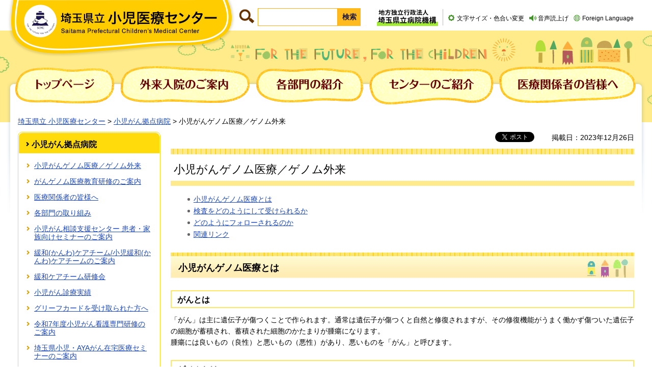

--- FILE ---
content_type: text/html
request_url: https://www.saitama-pho.jp/scm-c/syonigankyoten/gangenomu.html
body_size: 23368
content:
<?xml version="1.0" encoding="utf-8"?>
<!DOCTYPE html PUBLIC "-//W3C//DTD XHTML 1.0 Transitional//EN" "http://www.w3.org/TR/xhtml1/DTD/xhtml1-transitional.dtd">
<html xmlns="http://www.w3.org/1999/xhtml" lang="ja" xml:lang="ja" xmlns:og="http://ogp.me/ns#" xmlns:fb="http://www.facebook.com/2008/fbml">
<head>
<meta http-equiv="Content-Type" content="text/html; charset=utf-8" />
<meta http-equiv="Content-Style-Type" content="text/css" />
<meta http-equiv="Content-Script-Type" content="text/javascript" />

<title>小児がんゲノム医療／ゲノム外来 - 埼玉県立小児医療センター</title>

<meta name="author" content="埼玉県立小児医療センター" />
<meta property="og:title" content="小児がんゲノム医療／ゲノム外来" />
<meta property="og:type" content="article" />
<meta property="og:description" content="" />
<meta property="og:url" content="https://www.saitama-pho.jp/scm-c/syonigankyoten/gangenomu.html" />
<meta property="og:image" content="https://www.saitama-pho.jp/shared/images/sns/logo.png" />
<meta property="og:site_name" content="埼玉県立小児医療センター" />
<meta property="og:locale" content="ja_jp" />
<meta name="viewport" content="width=device-width, maximum-scale=3.0" />
<meta name="format-detection" content="telephone=no" />
<link href="/shared/site_shoni/style/default.css" rel="stylesheet" type="text/css" media="all" />
<link href="/shared/site_shoni/style/shared.css" rel="stylesheet" type="text/css" media="all" />
<link href="/shared/site_shoni/style/color/color0.css" rel="stylesheet" type="text/css" media="all" id="tmp_color" title="default" class="tmp_color" />
<link href="/shared/site_shoni/style/color/color1.css" rel="alternate stylesheet" type="text/css" media="all" title="darkblue" class="tmp_color" />
<link href="/shared/site_shoni/style/color/color2.css" rel="alternate stylesheet" type="text/css" media="all" title="yellow" class="tmp_color" />
<link href="/shared/site_shoni/style/color/color3.css" rel="alternate stylesheet" type="text/css" media="all" title="black" class="tmp_color" />
<link href="/shared/site_shoni/style/font/normal.css" rel="stylesheet" type="text/css" id="tmp_font" media="all" title="default" class="tmp_font" />
<link href="/shared/site_shoni/style/font/small.css" rel="alternate stylesheet" type="text/css" media="all" title="small" class="tmp_font" />
<link href="/shared/site_shoni/style/font/big.css" rel="alternate stylesheet" type="text/css" media="all" title="big" class="tmp_font" />
<link href="/shared/site_shoni/style/font/big2.css" rel="alternate stylesheet" type="text/css" media="all" title="big2" class="tmp_font" />
<link href="/shared/templates/shoni/style/edit.css" rel="stylesheet" type="text/css" media="all" />
<link href="/shared/site_shoni/style/smartphone.css" rel="stylesheet" media="only screen and (max-width : 480px)" type="text/css" id="tmp_smartphone_css" />
<link href="/shared/images/favicon/favicon.ico" rel="shortcut icon" type="image/vnd.microsoft.icon" />
<link href="/shared/images/favicon/apple-touch-icon-precomposed.png" rel="apple-touch-icon-precomposed" />
<script type="text/javascript" src="/shared/old/js/jquery.js"></script>
<script type="text/javascript" src="/shared/old/js/gd.js"></script>
<script type="text/javascript" src="/shared/site_shoni/js/setting_head.js"></script>
<script type="text/javascript" src="/shared/js/ga.js"></script>
<script type="text/javascript" src="/shared/js/readspeaker.js"></script>





<script type="text/javascript" src="/shared/js/ga_social_tracking.js"></script>
<script type="text/javascript">
var publish = true;
var userAgent = window.navigator.userAgent.toLowerCase();
var appVersion = window.navigator.appVersion.toLowerCase();
if(userAgent.indexOf('msie') != -1){
  if(appVersion.indexOf('msie 6.') != -1){
    publish = false;
  }else if(appVersion.indexOf('msie 7.') != -1){
    publish = false;
  }
}
if(publish){
	window.twttr = (function (d,s,id) {
	  var t, js, fjs = d.getElementsByTagName(s)[0];
	  if (d.getElementById(id)) return; js=d.createElement(s); js.id=id;
	  js.src='//platform.twitter.com/widgets.js'; fjs.parentNode.insertBefore(js, fjs);
	  return window.twttr || (t = { _e: [], ready: function(f){ t._e.push(f) } });
	}(document, 'script', 'twitter-wjs'));
	// Wait for the asynchronous resources to load
	twttr.ready(function(twttr) {
	    _ga.trackTwitter(); //Google Analytics tracking
	});
}
</script>
</head>
<body class="format_free no_javascript">
<div id="fb-root"></div>
<script type="text/javascript">
var publish = true;
var userAgent = window.navigator.userAgent.toLowerCase();
var appVersion = window.navigator.appVersion.toLowerCase();
if(userAgent.indexOf('msie') != -1){
  if(appVersion.indexOf('msie 6.') != -1){
    publish = false;
  }else if(appVersion.indexOf('msie 7.') != -1){
    publish = false;
  }
}
if(publish){
	window.fbAsyncInit = function() {
	  _ga.trackFacebook(); //Google Analytics tracking
	};
	(function(d, s, id) {
	  var js, fjs = d.getElementsByTagName(s)[0];
	  if (d.getElementById(id)) return;
	  js = d.createElement(s); js.id = id;
	  js.src = "//connect.facebook.net/ja_JP/sdk.js#xfbml=1&version=v2.0";
	  fjs.parentNode.insertBefore(js, fjs);
	}(document, 'script', 'facebook-jssdk'));
}
</script>
<script type="text/javascript" src="/shared/site_shoni/js/setting_body.js"></script>
<div id="tmp_wrapper">
<noscript>
<p>このサイトではJavaScriptを使用したコンテンツ・機能を提供しています。JavaScriptを有効にするとご利用いただけます。</p>
</noscript>
<p><a href="#tmp_honbun" class="skip">本文へスキップします。</a></p>

<div id="tmp_header">
<div id="top">
<div id="tmp_header_primary">
<div id="tmp_hlogo">
<p><a href="/scm-c/index.html"><span>埼玉県立 小児医療センター</span></a></p>
</div>
<div id="tmp_means">
<ul id="tmp_hnavi">
	<li class="hnavi_saitama"><a href="/index.html"><img alt="地方独立行政法人 埼玉県立病院機構" height="33" src="/shared/images/header/kiko_logo.png" width="120" /></a></li>
	<li class="hnavi_moji"><a href="/moji.html">文字サイズ・色合い変更</a></li>
	<li class="hnavi_read"><a href="//app-eas.readspeaker.com/cgi-bin/rsent?customerid=5686&amp;lang=ja_jp&amp;readid=tmp_readcontents&amp;url=" onclick="readpage(this.href, 'tmp_readspeaker'); return false;" rel="nofollow" accesskey="L" class="rs_href">音声読上げ</a></li>
	<li class="hnavi_lang"><a href="/foreign.html">Foreign Language</a></li>
</ul>
</div>
<div id="tmp_wrap_search">
<div id="tmp_search">
<form action="/search.html" id="tmp_gsearch" name="tmp_gsearch">
<dl>
	<dt><label for="tmp_query"><img alt="サイト内検索" height="35" src="/shared/site_shoni/images/header/search_icon.png" width="29" /></label></dt>
	<dd>
	<p><input id="tmp_query" name="q" size="31" type="text" /></p>
	<p><input id="tmp_func_sch_btn" name="sa" type="submit" value="検索" /></p>
	<p id="tmp_search_hidden"><input name="cx" type="hidden" value="ce4827da3c315421f" /> <input name="ie" type="hidden" value="UTF-8" /> <input name="cof" type="hidden" value="FORID:9" /></p>
	</dd>
</dl>
</form>
</div>
</div>
</div>
<ul id="tmp_hnavi_s">
	<li id="tmp_hnavi_rmenu"><a href="javascript:void(0);"><span>コンテンツメニュー</span></a></li>
	<li id="tmp_hnavi_lmenu"><a href="javascript:void(0);"><span>検索・共通メニュー</span></a></li>
</ul>
</div>
</div>

<div id="tmp_wrapper2">
<div id="tmp_wrapper3">

<div id="tmp_gnavi">
<ul>
	<li id="tmp_glist1"><a href="/scm-c/index.html"><img alt="トップページ" height="70" src="/shared/site_shoni/images/navi/gnavi/gnavi_top_off.png" width="195" /></a></li>
	<li id="tmp_glist2"><a href="/scm-c/annai/index.html"><img alt="外来入院のご案内" height="75" src="/shared/site_shoni/images/navi/gnavi/gnavi_gairai_off.png" width="254" /></a></li>
	<li id="tmp_glist3"><a href="/scm-c/shokai/index.html"><img alt="各部門の紹介" height="75" src="/shared/site_shoni/images/navi/gnavi/gnavi_bumon_off.png" width="210" /></a></li>
	<li id="tmp_glist4"><a href="/scm-c/center/index.html"><img alt="センターのご紹介" height="75" src="/shared/site_shoni/images/navi/gnavi/gnavi_center_off.png" width="244" /></a></li>
	<li id="tmp_glist5"><a href="/scm-c/iryokankesha.html"><img alt="医療関係者の皆様へ" height="75" src="/shared/site_shoni/images/navi/gnavi/gnavi_kankeisha_off.png" width="268" /></a></li>
</ul>
</div>

<div id="tmp_pankuzu">
<p><a href="/scm-c/index.html">埼玉県立 小児医療センター</a> &gt; <a href="/scm-c/syonigankyoten/index.html">小児がん拠点病院</a> &gt; 小児がんゲノム医療／ゲノム外来</p>
</div>
<div id="tmp_wrap_main" class="column_lnavi">
<div id="tmp_main">
<div class="wrap_col_lft_navi">
<div class="col_lft_navi">
<div id="tmp_lnavi">
<div id="tmp_lnavi_ttl">
<p><a href="/scm-c/syonigankyoten/index.html">小児がん拠点病院</a></p>
</div>
<div id="tmp_lnavi_cnt">
<ul>
<li><a href="/scm-c/syonigankyoten/gangenomu.html">小児がんゲノム医療／ゲノム外来</a></li>
<li><a href="/scm-c/syonigankyoten/gangenomu_kenshu.html">がんゲノム医療教育研修のご案内</a></li>
<li><a href="/scm-c/syonigankyoten/iryoukannkeishanominasamahe.html">医療関係者の皆様へ</a></li>
<li><a href="/scm-c/syonigankyoten/kakubumontorikumi.html">各部門の取り組み</a></li>
<li><a href="/scm-c/syonigankyoten/kanjakazoku_seminor.html">小児がん相談支援センター 患者・家族向けセミナーのご案内</a></li>
<li><a href="/scm-c/syonigankyoten/kanwacareteam.html">緩和(かんわ)ケアチーム/小児緩和(かんわ)ケアチームのご案内</a></li>
<li><a href="/scm-c/syonigankyoten/kanwa_kenshu.html">緩和ケアチーム研修会</a></li>
<li><a href="/scm-c/syonigankyoten/sinryojisseki.html">小児がん診療実績</a></li>
<li><a href="/scm-c/syonigankyoten/griefcard.html">グリーフカードを受け取られた方へ</a></li>
<li><a href="/scm-c/syonigankyoten/kangosenmonkenshu.html">令和7年度小児がん看護専門研修のご案内</a></li>
<li><a href="/scm-c/syonigankyoten/shouni_aya_zaitakuiryou_seminor.html">埼玉県小児・AYAがん在宅医療セミナーのご案内</a></li>
</ul>
</div>
</div>
<div id="tmp_snavi">
<ul>
    <li><a href="/scm-c/saiyo/index.html"><img alt="職員の募集" width="280" height="80" src="/shared/site_shoni/images/navi/lnavi/boshu_btn.jpg" /></a> </li>
</ul>
</div>
</div>
</div>
<div class="wrap_col_main">
<div class="col_main">
<p id="tmp_honbun" class="skip">ここから本文です。</p>
<div id="tmp_readspeaker" class="rs_preserve rs_skip rs_splitbutton rs_addtools rs_exp"></div>
<div id="tmp_readcontents">
<!--index_start-->
<div id="tmp_contents">

<div class="text_r">
<div id="tmp_social_plugins">
<div class="social_media_btn facebook_btn">
<div data-href="https://www.saitama-pho.jp/scm-c/syonigankyoten/gangenomu.html" data-send="false" data-layout="button_count" data-width="120" data-show-faces="false" class="fb-like"></div>
</div><div class="social_media_btn twitter_btn">
<a href="https://twitter.com/share" data-url="https://www.saitama-pho.jp/scm-c/syonigankyoten/gangenomu.html" data-text="小児がんゲノム医療／ゲノム外来" data-lang="ja" class="twitter-share-button">ツイート</a>
<script type="text/javascript">
if(publish){
	!function(d,s,id){var js,fjs=d.getElementsByTagName(s)[0],p=/^http:/.test(d.location)?'http':'https';if(!d.getElementById(id)){js=d.createElement(s);js.id=id;js.src=p+'://platform.twitter.com/widgets.js';fjs.parentNode.insertBefore(js,fjs);}}(document, 'script', 'twitter-wjs');
}
</script>
</div>
</div>
<p id="tmp_print">&nbsp;</p>
<div class="text_r">
<p id="tmp_update">掲載日：2023年12月26日</p>
</div>
</div>



<h1>小児がんゲノム医療／ゲノム外来</h1>
<ul>
	<li><a href="#genomuiryoutoha">小児がんゲノム医療とは</a></li>
	<li><a href="#kensahouhou">検査をどのようにして受けられるか</a></li>
	<li><a href="#forounituite">どのようにフォローされるのか</a></li>
	<li><a href="#kanrenlink">関連リンク</a></li>
</ul>
<h2><a id="genomuiryoutoha">小児がんゲノム医療とは</a></h2>
<h3>がんとは</h3>
<p>「がん」は主に遺伝子が傷つくことで作られます。通常は遺伝子が傷つくと自然と修復されますが、その修復機能がうまく働かず傷ついた遺伝子の細胞が蓄積され、蓄積された細胞のかたまりが腫瘍になります。<br />
腫瘍には良いもの（良性）と悪いもの（悪性）があり、悪いものを「がん」と呼びます。</p>
<h3>ゲノムとは</h3>
<p>私たちの体は、約37兆個もの細胞からつくられています。細胞の中には「核」と呼ばれる大切な部分があり、その中に遺伝子が入った「染色体」があります。ゲノムとは染色体に含まれるすべての遺伝子と遺伝情報のことをさします。</p>
<h3>遺伝子とは</h3>
<p>遺伝子は「染色体」の中のDNAという物質上にあります。<br />
「遺伝子」は設計図の役割をしています。「遺伝子」という設計図をもとに人の体（手や足など）は作られています。</p>
<h3>がんゲノム医療とは</h3>
<p>これまで「がん」の薬は発生した部位（例：胃や肺など）により決められていました。<br />
「がんゲノム医療」は遺伝子パネル検査で「がん」の組織の中のたくさんの「遺伝子」を調べ、がんの原因となった「遺伝子」の情報をもとに薬を選択することでその人に合った効果的な治療ができると期待されています。</p>
<h2><a id="kensahouhou">検査をどのようにして受けられるか</a></h2>
<h3>がんゲノム検査はどのようなことしますか？</h3>
<p>まずはがん遺伝子の特徴を調べるために「がんゲノムパネル検査」を行います。がんゲノムパネル検査を行うと、がん遺伝子の異常が見つけられることがあります。見つかった異常はレポートにまとめられて、専門家集団（エキスパートパネルといいます）でどのような治療薬が適しているか等の話し合いが行われます。そして、その結果が医師から患者さんに伝えられます。</p>
<h3>がんゲノムパネル検査とはなんですか？</h3>
<p>がん細胞がもっている遺伝子の異常を調べる検査です。がん組織の細胞から遺伝子を取り出して、異常が起きやすいポイントを一度に100箇所以上調べます。遺伝子の異常を見つけ、個々のがんの特徴を把握したり、その異常に効く治療薬を選定することががんゲノムパネル検査の目的です。<br />
ただし、この検査で必ず異常が見つけられるわけではありません。現在、より多くの異常が発見でき、より最適な治療薬を選べるようになるために日々研究が進んでいます。</p>
<h3>がんゲノムパネル検査を受けたいと思ったら</h3>
<p>まずは主治医へ相談してください。検査ができるかどうか主治医と相談したうえで検査にすすみます。<br />
治療目的の検査のため、検診等などの目的で検査を受けることはできません。</p>
<h3>がんゲノムパネル検査を受けるには何が必要ですか？</h3>
<p>がんゲノムパネル検査では手術や検査で採取した「がんの組織(細胞)」が必要です。がんの組織は手術した病院で保管してあることがほとんどです。また、がんゲノムパネル検査はいくつか種類があり、種類によっては「血液」が必要な場合もあります。詳細は主治医へ相談してみましょう。</p>
<h3>結果はどのくらいでわかりますか？</h3>
<p>患者さんのもとへ結果が届くまで約2、3か月かかります。</p>
<h2><a id="forounituite">どのようにフォローされるか</a></h2>
<h3>ゲノム医療を受けたいと思ってから、その後まで</h3>
<div class="section">
<div class="section">
<div class="section">
<div class="section">
<div class="section">
<p>&nbsp;</p>
<div class="section">
<p><img alt="がんゲノム医療を受けたい方へのフローチャート図" height="469" src="/images/671/genom202007.png" width="515" /></p>
</div>
</div>
</div>
</div>
</div>
</div>
<h3>他医療機関からお申込みの場合</h3>
<p>ゲノムコーディネーターにお問合せください。</p>
<ul>
	<li><a href="/documents/671/genomannai20200608.pdf">埼玉県立小児医療センターゲノム医療外来のご案内（PDF：102KB）</a></li>
	<li><a href="/documents/671/idensipanelannai20200608.pdf">がん遺伝子パネル検査受診のための検体についてのご案内（保険診療による検査について）（PDF：147KB）</a></li>
	<li><a href="/documents/671/genomgairaiannai.pdf">「ゲノム医療外来」受診のご案内（PDF：216KB）</a></li>
</ul>
<div class="outline_type1">
<div class="outline">
			<p><strong><span class="txt_big"><span class="txt_small">どのような場合でも、医療スタッフがフォローいたします。</span></span></strong></p>
			<ul>
				<li>遺伝相談を受けたい場合<br />
				医療者にお声かけください。ゲノム医療コーディネーターが調整します。</li>
				<li>治療や検査で悩んだ場合<br />
				医療者にお声かけください。病棟、外来担当者からコーディネーターに連絡が来て、問題解決のために調整します。</li>
				<li>病気のこと、これからのこと、学校のこと、家族のことなどで悩んだ場合<br />
				医療者にお声かけください。解決できるよう支援します。<br />
				<br />
				連絡先電話番号：048-601-2200(病院代表)</li>
			</ul>
			</div>
<h2><a id="kanrenlink">関連リンク</a></h2>
</div>
<ul>
	<li><a> </a><a href="https://for-patients.c-cat.ncc.go.jp/">がんゲノム医療とがん遺伝子パネル検査</a>（外部ページ）</li>
</ul>
<p>&nbsp;</p>
<p>&nbsp;</p>




</div>



<div id="tmp_inquiry">
<div id="tmp_inquiry_ttl">
<p>お問い合わせ</p>
</div>
<div id="tmp_inquiry_cnt">
<div id="author_info">
<form method="post" action="https://www.saitama-pho.jp/cgi-bin/simple_faq/form.cgi">
<div class="inquiry_parts">
<p><strong>
地方独立行政法人埼玉県立病院機構&nbsp;埼玉県立小児医療センター&nbsp;　
</strong></p>
<p>郵便番号330-8777&nbsp;埼玉県さいたま市中央区新都心1番地2</p>
<p class="inq_tel_link">電話：048-601-2200（代表）</p>
<p>ファックス：048-601-2201</p>
<p class="inquiry_note">検査や治療又は診療の内容に関する個別のご相談には応じかねます。<br>
回答にお時間をいただく場合がございますので、ご了承ください。</p>
<p class="submit">
<button type="submit" class="inquiry_btn"><tt>お問い合わせフォーム</tt></button>
</p>
</div>
<p>
<input type="hidden" name="code" value="010040010" />
<input type="hidden" name="dept" value="9504:8176:9006:8176:5271:9504:8010:8674:9587:8010:9006:8010:3694:9255:8591:9172:3777:8757:9255" />
<input type="hidden" name="page" value="/scm-c/syonigankyoten/gangenomu.html" />
<input type="hidden" name="ENQ_RETURN_MAIL_SEND_FLG" value="1" />
<input type="hidden" name="publish_ssl_flg" value="1" />
</p>
</form>
</div>
</div>
</div>
<!--index_end-->
</div>

<div id="tmp_feedback">
<div id="tmp_feedback_ttl">
<p>より良いウェブサイトにするためにみなさまのご意見をお聞かせください</p>
</div>
<div id="tmp_feedback_cnt">
<form id="feedback" method="post" action="/cgi-bin/feedback/feedback.cgi">
    <p><input type="hidden" name="page_id" value="671" /> <input type="hidden" name="page_title" value="小児がんゲノム医療／ゲノム外来" /> <input type="hidden" name="page_url" value="https://www.saitama-pho.jp/scm-c/syonigankyoten/gangenomu.html" /> <input type="hidden" name="item_cnt" value="2" /></p>
    <fieldset><legend>このページの情報は役に立ちましたか？ </legend>
    <p><input id="que1_1" type="radio" name="item_1" value="役に立った" /> <label for="que1_1">1：役に立った</label></p>
    <p><input id="que1_2" type="radio" name="item_1" value="ふつう" /> <label for="que1_2">2：ふつう</label></p>
    <p><input id="que1_3" type="radio" name="item_1" value="役に立たなかった" /> <label for="que1_3">3：役に立たなかった</label></p>
    </fieldset>
    <p><input type="hidden" name="label_1" value="質問：このページの情報は役に立ちましたか？" /> <input type="hidden" name="nes_1" value="1" /> <input type="hidden" name="img_1" /> <input type="hidden" name="img_alt_1" /> <input type="hidden" name="mail_1" value="0" /> </p>
    <fieldset><legend>このページの情報は見つけやすかったですか？ </legend>
    <p><input id="que2_1" type="radio" name="item_2" value="見つけやすかった" /> <label for="que2_1">1：見つけやすかった</label></p>
    <p><input id="que2_2" type="radio" name="item_2" value="ふつう" /> <label for="que2_2">2：ふつう</label></p>
    <p><input id="que2_3" type="radio" name="item_2" value="見つけにくかった" /> <label for="que2_3">3：見つけにくかった</label></p>
    </fieldset>
    <p><input type="hidden" name="label_2" value="質問：このページの情報は見つけやすかったですか？" /> <input type="hidden" name="nes_2" value="1" /> <input type="hidden" name="img_2" /> <input type="hidden" name="img_alt_2" /> <input type="hidden" name="mail_2" value="0" /> </p>
    <p class="submit"><button type="submit" class="inquiry_btn"><span>送信</span></button></p>
</form>
</div>
</div>
</div>
</div>
</div>
</div>
<div id="tmp_model_change_pub"></div>
</div>
</div>

<div class="wrap_pnavi_footer">
<div class="pnavi_footer">
<p class="ptop"><a href="#top"><span>ページの先頭へ戻る</span></a></p>
</div>
</div>

<div id="tmp_wrap_footer">
<div id="tmp_footer">
<div id="tmp_footer_cnt">
<ul id="tmp_fnavi" class="fnavi">
	<li><a href="/sitemap.html">サイトマップ</a></li>
	<li><a href="/policy.html">プライバシーポリシー・免責事項</a></li>
	<li><a href="/link.html">著作権・リンクについて</a></li>
	<li class="last"><a href="/scm-c/socialmedia.html">各種SNS</a></li>
</ul>
<div id="tmp_address">
<address><span><strong>埼玉県立小児医療センター</strong></span><span>〒330-8777　埼玉県さいたま市中央区新都心1番地2</span><span>電話番号：048-601-2200（代表）</span></address>
</div>
</div>
</div>
<p id="tmp_copyright" lang="en" xml:lang="en">Copyright &copy; Saitama Prefectural Hospital Organization , All rights reserved.</p>
</div>
</div>
<script type="text/javascript" src="/shared/site_shoni/js/dropdownmenu.js"></script>
<script type="text/javascript" src="/shared/site_shoni/js/setting_responsive.js"></script>
<script type="text/javascript" src="/shared/site_shoni/js/setting_onload.js"></script>
</body>
</html>


--- FILE ---
content_type: text/html
request_url: https://www.saitama-pho.jp/scm-c/sitemap.html?_=1768971298502
body_size: 27168
content:
<?xml version="1.0" encoding="utf-8"?>
<!DOCTYPE html PUBLIC "-//W3C//DTD XHTML 1.0 Transitional//EN" "http://www.w3.org/TR/xhtml1/DTD/xhtml1-transitional.dtd">
<html xmlns="http://www.w3.org/1999/xhtml" lang="ja" xml:lang="ja">
<head>
<meta http-equiv="Content-Type" content="text/html; charset=utf-8" />
<meta http-equiv="Content-Style-Type" content="text/css" />
<meta http-equiv="Content-Script-Type" content="text/javascript" />

<title>サイトマップ - 埼玉県立小児医療センター</title>

<meta name="author" content="埼玉県立小児医療センター" />
<meta name="viewport" content="width=device-width, maximum-scale=3.0" />
<meta name="format-detection" content="telephone=no" />
<link href="/shared/site_shoni/style/default.css" rel="stylesheet" type="text/css" media="all" />
<link href="/shared/site_shoni/style/shared.css" rel="stylesheet" type="text/css" media="all" />
<link href="/shared/site_shoni/style/color/color0.css" rel="stylesheet" type="text/css" media="all" id="tmp_color" title="default" class="tmp_color" />
<link href="/shared/site_shoni/style/color/color1.css" rel="alternate stylesheet" type="text/css" media="all" title="darkblue" class="tmp_color" />
<link href="/shared/site_shoni/style/color/color2.css" rel="alternate stylesheet" type="text/css" media="all" title="yellow" class="tmp_color" />
<link href="/shared/site_shoni/style/color/color3.css" rel="alternate stylesheet" type="text/css" media="all" title="black" class="tmp_color" />
<link href="/shared/site_shoni/style/font/normal.css" rel="stylesheet" type="text/css" id="tmp_font" media="all" title="default" class="tmp_font" />
<link href="/shared/site_shoni/style/font/small.css" rel="alternate stylesheet" type="text/css" media="all" title="small" class="tmp_font" />
<link href="/shared/site_shoni/style/font/big.css" rel="alternate stylesheet" type="text/css" media="all" title="big" class="tmp_font" />
<link href="/shared/site_shoni/style/font/big2.css" rel="alternate stylesheet" type="text/css" media="all" title="big2" class="tmp_font" />
<link href="/shared/templates/shoni/style/edit.css" rel="stylesheet" type="text/css" media="all" />
<link href="/shared/site_shoni/style/smartphone.css" rel="stylesheet" media="only screen and (max-width : 480px)" type="text/css" id="tmp_smartphone_css" />
<link href="/shared/images/favicon/favicon.ico" rel="shortcut icon" type="image/vnd.microsoft.icon" />
<link href="/shared/images/favicon/apple-touch-icon-precomposed.png" rel="apple-touch-icon-precomposed" />
<script type="text/javascript" src="/shared/old/js/jquery.js"></script>
<script type="text/javascript" src="/shared/old/js/gd.js"></script>
<script type="text/javascript" src="/shared/site_shoni/js/setting_head.js"></script>
<script type="text/javascript" src="/shared/js/ga.js"></script>
<script type="text/javascript" src="/shared/js/readspeaker.js"></script>





</head>
<body class="format_free no_javascript">
<script type="text/javascript" src="/shared/site_shoni/js/setting_body.js"></script>
<div id="tmp_wrapper">
<noscript>
<p>このサイトではJavaScriptを使用したコンテンツ・機能を提供しています。JavaScriptを有効にするとご利用いただけます。</p>
</noscript>
<p><a href="#tmp_honbun" class="skip">本文へスキップします。</a></p>

<div id="tmp_header">
<div id="top">
<div id="tmp_header_primary">
<div id="tmp_hlogo">
<p><a href="/scm-c/index.html"><span>埼玉県立 小児医療センター</span></a></p>
</div>
<div id="tmp_means">
<ul id="tmp_hnavi">
	<li class="hnavi_saitama"><a href="/index.html"><img alt="地方独立行政法人 埼玉県立病院機構" height="33" src="/shared/images/header/kiko_logo.png" width="120" /></a></li>
	<li class="hnavi_moji"><a href="/moji.html">文字サイズ・色合い変更</a></li>
	<li class="hnavi_read"><a href="//app-eas.readspeaker.com/cgi-bin/rsent?customerid=5686&amp;lang=ja_jp&amp;readid=tmp_readcontents&amp;url=" onclick="readpage(this.href, 'tmp_readspeaker'); return false;" rel="nofollow" accesskey="L" class="rs_href">音声読上げ</a></li>
	<li class="hnavi_lang"><a href="/foreign.html">Foreign Language</a></li>
</ul>
</div>
<div id="tmp_wrap_search">
<div id="tmp_search">
<form action="/search.html" id="tmp_gsearch" name="tmp_gsearch">
<dl>
	<dt><label for="tmp_query"><img alt="サイト内検索" height="35" src="/shared/site_shoni/images/header/search_icon.png" width="29" /></label></dt>
	<dd>
	<p><input id="tmp_query" name="q" size="31" type="text" /></p>
	<p><input id="tmp_func_sch_btn" name="sa" type="submit" value="検索" /></p>
	<p id="tmp_search_hidden"><input name="cx" type="hidden" value="ce4827da3c315421f" /> <input name="ie" type="hidden" value="UTF-8" /> <input name="cof" type="hidden" value="FORID:9" /></p>
	</dd>
</dl>
</form>
</div>
</div>
</div>
<ul id="tmp_hnavi_s">
	<li id="tmp_hnavi_rmenu"><a href="javascript:void(0);"><span>コンテンツメニュー</span></a></li>
	<li id="tmp_hnavi_lmenu"><a href="javascript:void(0);"><span>検索・共通メニュー</span></a></li>
</ul>
</div>
</div>

<div id="tmp_wrapper2">
<div id="tmp_wrapper3">

<div id="tmp_gnavi">
<ul>
	<li id="tmp_glist1"><a href="/scm-c/index.html"><img alt="トップページ" height="70" src="/shared/site_shoni/images/navi/gnavi/gnavi_top_off.png" width="195" /></a></li>
	<li id="tmp_glist2"><a href="/scm-c/annai/index.html"><img alt="外来入院のご案内" height="75" src="/shared/site_shoni/images/navi/gnavi/gnavi_gairai_off.png" width="254" /></a></li>
	<li id="tmp_glist3"><a href="/scm-c/shokai/index.html"><img alt="各部門の紹介" height="75" src="/shared/site_shoni/images/navi/gnavi/gnavi_bumon_off.png" width="210" /></a></li>
	<li id="tmp_glist4"><a href="/scm-c/center/index.html"><img alt="センターのご紹介" height="75" src="/shared/site_shoni/images/navi/gnavi/gnavi_center_off.png" width="244" /></a></li>
	<li id="tmp_glist5"><a href="/scm-c/iryokankesha.html"><img alt="医療関係者の皆様へ" height="75" src="/shared/site_shoni/images/navi/gnavi/gnavi_kankeisha_off.png" width="268" /></a></li>
</ul>
</div>

<div id="tmp_pankuzu">
<p><a href="/scm-c/index.html">埼玉県立 小児医療センター</a> &gt; サイトマップ</p>
</div>
<div id="tmp_wrap_main" class="column_cnt">
<div id="tmp_main">
<div class="wrap_col_main">
<div class="col_main">
<p id="tmp_honbun" class="skip">ここから本文です。</p>
<div id="tmp_readspeaker" class="rs_preserve rs_skip rs_splitbutton rs_addtools rs_exp"></div>
<div id="tmp_readcontents">
<!--index_start-->
<div id="tmp_contents">

<div class="text_r">
</div>



<h1>サイトマップ</h1>
<h2>外来入院のご案内</h2>
<h3><a href="/scm-c/annai/gairai.html">外来</a></h3>
<ul>
	<li><a href="/scm-c/annai/gairai/11-02/index.html#lnk1">診療のご案内（初診・再診）</a></li>
	<li><a href="/scm-c/annai/gairai/11-06.html">外来診療日程</a></li>
	<li><a href="/scm-c/annai/gairai/staffshoukai.html">科別医師名簿</a></li>
	<li><a href="/scm-c/annai/gairai/11-05.html">セカンドオピニオン外来のご案内</a></li>
	<li><a href="/scm-c/annai/minasamahe/menkaijinocheck.html">新型コロナウイルス感染症に関するお知らせ</a></li>
	<li><a href="/scm-c/annai/gairai/influenza_vaccine2.html">インフルエンザワクチン接種のお知らせ</a></li>
	<li><a href="/scm-c/annai/gairai/yobidasisystem.html">LINEによる呼び出しシステムについて</a></li>
	<li><a href="/scm-c/annai/gairai/kohhogensyo.html">コッホ現象でご紹介いただく際の留意点について（医療関係者の皆様向け）</a></li>
</ul>
<h3><a href="/scm-c/annai/nyuin.html">入院</a></h3>
<ul>
	<li><a href="/scm-c/annai/nyuin/11-02-01.html">入院のご案内</a></li>
	<li><a href="/scm-c/annai/nyuin/11-07.html">家族宿泊施設のご案内</a></li>
	<li><a href="/scm-c/annai/nyuin/11-06.html">一時保育室のご案内</a></li>
	<li><a href="/scm-c/annai/nyuin/nyuinmae_wakutin.html">入院前ワクチン接種のお願い</a></li>
	<li><a href="/scm-c/annai/nyuin/11-08.html">埼玉県立けやき特別支援学校のご案内</a></li>
</ul>
<h3><a href="/scm-c/annai/minasamahe/index.html">来院される皆様へ</a></h3>
<ul>
	<li><a href="/documents/3514/chiryohoshin_setsumei.pdf">治療方針などに関するご説明の時間について（PDF：298KB）</a></li>
	<li><a href="/scm-c/annai/minasamahe/menkaijinocheck.html">新型コロナウイルス感染症に関するお知らせ</a></li>
	<li><a href="/scm-c/annai/minasamahe/11-01-01s.html">ご家族の方々へ</a></li>
	<li><a href="/scm-c/annai/minasamahe/kanjayou_wifi.html">患者用Wi-Fiサービス（無料）のご案内</a></li>
	<li><a href="/scm-c/annai/minasamahe/shasinsatueinituite.html">当センター内での写真・動画撮影についてのお願い</a></li>
	<li><a href="/scm-c/annai/minasamahe/11-01-03.html">眠って検査をするお子さまのご家族の方へ</a></li>
	<li><a href="/scm-c/annai/minasamahe/gaikokugo.html">外国語翻訳&nbsp;Foreign Language</a>&nbsp;</li>
	<li><a href="/scm-c/annai/minasamahe/halal_iyakuhin.html">ハラル医薬品を希望される方へのお願い</a></li>
	<li><a href="/documents/3514/gomi-motikomikinsi.pdf">外部からのごみの持ち込みはご遠慮ください（PDF：160KB）</a></li>
	<li><a href="https://www.saitama-pho.jp/scm-c/anketo-open/anketo_2022_59.html">【来客者・納品等業者様向け】入館時健康チェック</a></li>
	<li><a href="/scm-c/annai/nyuin/ishinohatarakikata_taskshift.html">医師の働き方改革(タスクシフトに関するお知らせ)</a></li>
	<li><a href="/documents/3514/junro_annai.pdf">【土曜・日曜・祝日】西玄関から守衛室への順路案内図（PDF：1,028KB）</a></li>
</ul>
<h3><a href="/scm-c/kojinjoho.html">個人情報</a></h3>
<ul>
	<li><a href="/scm-c/kojinjoho/07-01.html">患者さんの個人情報の保護</a></li>
	<li><a href="/scm-c/annai/minasamahe/igakukenkyu_kyouiku.html">診療情報・試料等を医学研究・教育に利用することについて</a></li>
</ul>
<h3><a href="/scm-c/annai/tikirenkeisodansiencentersabsite/index.html">地域連携・相談支援センター</a></h3>
<ul>
	<li><a href="/scm-c/annai/tikirenkeisodansiencentersabsite/centertyoaisatu.html">センター長あいさつ</a></li>
	<li><a href="/scm-c/annai/tikirenkeisodansiencentersabsite/tiikiiryorenkeinitsuite/index.html">地域医療連携について（医療関係者の皆様向け）</a></li>
	<li><a href="/scm-c/annai/tikirenkeisodansiencentersabsite/sodansiencenter.html">相談支援センター（患者さん・ご家族の方向け）</a></li>
</ul>
<h2>各部門の紹介</h2>
<h3><a href="/scm-c/shokai/naikashinryo/index.html">内科系診療部門</a></h3>
<ul>
	<li><a href="/scm-c/shokai/naikashinryo/sogo/02-11-01.html">総合診療科</a></li>
	<li><a href="/scm-c/shokai/naikashinryo/02-13-01.html">代謝・内分泌科</a></li>
	<li><a href="/scm-c/shokai/naikashinryo/02-14-01.html">腎臓科</a></li>
	<li><a href="/scm-c/shokai/naikashinryo/02-12-01.html">新生児科</a></li>
	<li><a href="/scm-c/shokai/naikashinryo/shoukaki-kanzou.html">消化器・肝臓科</a></li>
	<li><a href="/scm-c/shokai/naikashinryo/02-15-01.html">感染免疫・アレルギー科</a></li>
	<li><a href="/scm-c/shokai/naikashinryo/02-16-01.html">血液・腫瘍科</a></li>
	<li><a href="/scm-c/shokai/naikashinryo/02-39-01.html">循環器科</a></li>
	<li><a href="/scm-c/shokai/naikashinryo/02-20-01.html">精神科</a></li>
	<li><a href="/scm-c/shokai/naikashinryo/02-17-01.html">遺伝科</a></li>
	<li><a href="/scm-c/shokai/naikashinryo/shinke/02-19-01.html">神経科</a></li>
</ul>
<h3><a href="/scm-c/shokai/gekashinryo.html">外科系診療部門</a></h3>
<ul>
	<li><a href="/scm-c/shokai/gekashinryo/02-31-01.html">小児外科</a></li>
	<li><a href="/scm-c/shokai/gekashinryo/ishokucenter.html">移植センター</a></li>
	<li><a href="/scm-c/shokai/gekashinryo/ishokugeka.html">移植外科</a></li>
	<li><a href="/scm-c/shokai/gekashinryo/02-32-01.html">心臓血管外科（心臓麻酔部門）</a></li>
	<li><a href="/scm-c/shokai/gekashinryo/02-33-01.html">脳神経外科</a></li>
	<li><a href="/scm-c/shokai/gekashinryo/02-34-01.html">整形外科</a></li>
	<li><a href="/scm-c/shokai/gekashinryo/02-35-01.html">形成外科</a></li>
	<li><a href="/scm-c/shokai/gekashinryo/02-36-01.html">泌尿器科</a></li>
	<li><a href="/scm-c/shokai/gekashinryo/02-37-01.html">耳鼻咽喉科</a></li>
	<li><a href="/scm-c/shokai/gekashinryo/02-41-01.html">皮膚科</a></li>
	<li><a href="/scm-c/shokai/gekashinryo/02-38-01.html">眼科</a></li>
	<li><a href="/scm-c/shokai/gekashinryo/02-42-01.html">小児歯科</a></li>
</ul>
<h3><a href="/scm-c/shokai/chuuou.html">中央診療部門</a></h3>
<ul>
	<li><a href="/scm-c/shokai/shuuchuu_kyuukyuu/shounikyumeikyukyucenter.html">小児救命救急センター</a></li>
	<li><a href="/scm-c/shokai/shuuchuu_kyuukyuu/kyuukyuusinryouka.html">救急診療科</a></li>
	<li><a href="/scm-c/shokai/shuuchuu_kyuukyuu/shuuchuutiryouka.html">集中治療科</a></li>
	<li><a href="/scm-c/shokai/shuuchuu_kyuukyuu/gaishousinryouka.html">外傷診療科</a></li>
	<li><a href="/scm-c/shokai/gekashinryo/02-40-01.html">麻酔科</a></li>
	<li><a href="/scm-c/shokai/naikashinryo/02-51-01.html">病理診断科</a></li>
	<li><a href="/scm-c/shokai/shinryo/houshasenka.html">放射線科</a></li>
	<li><a href="/scm-c/shokai/shinryo/rinshokenkyubu.html">臨床研究部</a></li>
</ul>
<h3>専攻医/後期研修医</h3>
<ul>
	<li><a href="/scm-c/saiyo/ishi/kenshui.html">専攻医/後期研修医</a></li>
</ul>
<h3><a href="/scm-c/shokai/shinryo/index.html">診療技術部門</a></h3>
<ul>
	<li><a href="/scm-c/shokai/shinryo/hoshasen.html">放射線技術部</a></li>
	<li><a href="/scm-c/shokai/shinryo/kensa/02-53-01.html">検査技術部</a></li>
	<li><a href="/scm-c/shokai/shinryo/yakuzai.html">薬剤部</a></li>
	<li><a href="/scm-c/shokai/shinryo/02-55-01.html">栄養部</a></li>
	<li><a href="/scm-c/shokai/shinryo/rinsho.html">臨床工学部</a></li>
	<li><a href="/scm-c/shokai/shinryo/08-01-01/index.html">治験管理室</a></li>
</ul>
<h3><a href="/scm-c/shokai/kango/index.html">看護部門</a></h3>
<ul>
	<li><a href="/scm-c/shokai/kango/01-61-11.html">理念・基本方針</a></li>
	<li><a href="/scm-c/shokai/kango/01-61-12.html">看護部長からのあいさつ</a></li>
	<li><a href="/scm-c/shokai/kango/kurinikaru.html">教育</a></li>
	<li><a href="/scm-c/shokai/kango/kangoshisyokai.html">認定看護師の活動</a></li>
	<li><a href="/scm-c/shokai/kango/01-61-17.html">看護部ニュース</a></li>
	<li><a href="/scm-c/kango-kenshui.html">看護部見学会・インターンシップ</a></li>
</ul>
<h3><a href="/scm-c/shokai/hoken/index.html">保健発達部門</a></h3>
<ul>
	<li><a href="/scm-c/kenkojoho/06-01s/index.html">予防接種センター・予防接種外来</a></li>
	<li><a href="/scm-c/shokai/hoken/02-71-01-01.html">生活アレルギー外来</a></li>
	<li><a href="/scm-c/shokai/naikashinryo/02-17-01.html">遺伝外来</a></li>
	<li><a href="/scm-c/shokai/hoken/02-71-03-01/index.html">夜尿・遺尿外来</a></li>
	<li><a href="/scm-c/shokai/naikashinryo/02-20-01.html">精神科・精神保健外来</a></li>
	<li><a href="/scm-c/shokai/naikashinryo/02-13-01.html">成長発達外来</a></li>
	<li><a href="/scm-c/shokai/naikashinryo/02-39-01.html">心臓検診外来</a></li>
	<li><a href="/scm-c/shokai/hoken/hattatsugairai.html">発達外来</a></li>
	<li><a href="/scm-c/shokai/hoken/asesumentogairai.html">アセスメント外来</a></li>
	<li><a href="/scm-c/shokai/hoken/hattatu-shien/rigaku-ryouhou.html">理学療法(PT)</a></li>
	<li><a href="/scm-c/shokai/hoken/hattatu-shien/gengochoukaku-ryouhou.html">言語聴覚療法(ST)</a></li>
	<li><a href="/scm-c/shokai/hoken/hattatu-shien/sinoukunren.html">視能訓練</a></li>
	<li><a href="/scm-c/shokai/hoken/hattatu-shien/sagyou-ryouhou.html">作業療法(OT)</a></li>
	<li><a href="/scm-c/shokai/hoken/hattatu-shien/sinri.html">心理</a></li>
	<li><a href="/scm-c/shokai/hoken/hattatu-shien/fess.html">早期子育てサポートプログラム FESS</a></li>
</ul>
<h3>入退院支援センター</h3>
<ul>
	<li><a href="/scm-c/shokai/kango/nyutaiinsien_center.html">入退院支援センター</a></li>
</ul>
<h3>緩和（かんわ）ケアチーム/小児緩和（かんわ）ケアチーム</h3>
<ul>
	<li><a href="/scm-c/syonigankyoten/kanwacareteam.html">緩和（かんわ）ケアチーム/小児緩和（かんわ）ケアチーム</a></li>
	<li><a href="/scm-c/syonigankyoten/griefcard.html">グリーフカードを受け取られた方へ</a></li>
</ul>
<h3>TQM推進室</h3>
<ul>
	<li><a href="/scm-c/shokai/tqm.html">TQM推進室</a></li>
</ul>
<h2>センターのご紹介</h2>
<h3><a href="/scm-c/center/gaiyo.html">小児医療センターの概要</a></h3>
<ul>
	<li><a href="/scm-c/center/gaiyo/01-02.html">センターの概要</a></li>
	<li><a href="/scm-c/center/gaiyo/01-03.html">病院長あいさつ</a></li>
	<li><a href="/scm-c/center/gaiyo/01-04.html">理念・基本方針のご紹介</a></li>
	<li><a href="/scm-c/center/gaiyo/01-05.html">医療を受ける方の権利・責務</a></li>
	<li><a href="/scm-c/center/gaiyo/rinriiinkai.html">倫理委員会</a></li>
	<li><a href="/scm-c/center/gaiyo/iryoanzennotorikumi.html">医療安全の取り組み</a></li>
	<li><a href="/scm-c/center/gaiyo/koutekikenkyuhi.html">公的研究費の適正管理</a></li>
	<li><a href="/scm-c/center/gaiyo/kansenbousitaisaku_torikumi.html">感染防止対策・抗菌薬適正使用の取り組み</a></li>
	<li><a href="/scm-c/rinshokenkyu.html">実施中の臨床研究について</a></li>
	<li><a href="/scm-c/center/gaiyo/kodomokenshou.html">子ども憲章</a></li>
	<li><a href="/scm-c/center/gaiyo/keijijikou.html">厚生労働大臣の定める掲示事項&nbsp;</a></li>
</ul>
<h3><a href="/scm-c/center/rinshosihyo/sihyo.html">臨床指標</a></h3>
<ul>
	<li><a href="/scm-c/center/rinshosihyo/sihyo.html#situ">医療の質</a></li>
	<li><a href="/scm-c/center/rinshosihyo/sihyo.html#anzen">医療の安全</a></li>
	<li><a href="/scm-c/center/rinshosihyo/sihyo.html#sihyo">経営指標</a></li>
	<li><a href="/scm-c/center/rinshosihyo/sihyo.html#service">サービス</a></li>
	<li><a href="/scm-c/center/byouinsihyou.html">病院指標</a></li>
</ul>
<h3><a href="/scm-c/center/jisseki/index.html">診療実績・経営状況ほか</a></h3>
<ul>
	<li><a href="/scm-c/center/jisseki/03-01s.html">診療実績</a></li>
	<li><a href="/scm-c/center/jisseki/23-11.html">経営状況</a></li>
	<li><a href="/scm-c/center/jisseki/nenpo.html">年報</a></li>
	<li><a href="/scm-c/center/jisseki/kanjyamanzokudotyosakekka.html">患者満足度調査の結果</a></li>
	<li><a href="/scm-c/center/jisseki/senta-dayori.html">埼玉県立小児医療センターだより</a></li>
	<li><a href="/scm-c/center/jisseki/pamphlet.html">小児医療センターパンフレット</a></li>
	<li><a href="/scm-c/center/volunteer1.html">ボランティア活動の紹介 </a></li>
	<li><a href="/scm-c/center/kinmui_shogukaizen.html">病院勤務医の負担軽減及び処遇の改善</a></li>
	<li><a href="/scm-c/center/ronbunshoukai.html">論文掲載等</a></li>
	<li><a href="/scm-c/center/jisseki/osirase/index.html">お知らせ(寄附、新型コロナ助成金の活用状況、みんなで病院を育てる会）</a></li>
</ul>
<h2>医療関係者の皆様へ</h2>
<h3><a href="/scm-c/annai/tikirenkeisodansiencentersabsite/index.html">地域連携・相談支援センター</a></h3>
<ul>
	<li><a href="/scm-c/annai/tikirenkeisodansiencentersabsite/centertyoaisatu.html">センター長あいさつ</a></li>
	<li><a href="/scm-c/annai/tikirenkeisodansiencentersabsite/sodansiencenter.html">相談支援センター（患者さん・ご家族の方向け）</a></li>
	<li><a href="/scm-c/annai/tikirenkeisodansiencentersabsite/tiikiiryorenkeinitsuite/index.html">地域医療連携について（医療関係者の皆様向け）</a></li>
	<li><a href="/scm-c/annai/tikirenkeisodansiencentersabsite/tiikiiryorenkeinitsuite/iryourenkeikikantouroku.html">医療連携機関登録制度（医療関係者の皆様向け）</a></li>
	<li><a href="/scm-c/annai/tikirenkeisodansiencentersabsite/gyakutaitaiou_network.html">埼玉県児童虐待対応医療ネットワークについて<br />
	（医療関係者の皆様向け）</a></li>
	<li><a href="/scm-c/iryokankesha/sinryou-annai.html">診療のご案内2025</a></li>
</ul>
<h3><a href="/scm-c/iryokankesha/ikoki/index.html">埼玉県移行期医療支援センター</a></h3>
<ul>
	<li><a href="/scm-c/annai/tikirenkeisodansiencentersabsite/ikoukicenter.html">埼玉県移行期医療支援センターについて</a></li>
	<li><a href="/scm-c/annai/tikirenkeisodansiencentersabsite/iryou_seminor.html">埼玉県移行期医療支援セミナーのご案内</a></li>
</ul>
<h3><a href="/scm-c/iryokankesha/kansentaisaku/index.html">感染対策向上加算</a></h3>
<ul>
	<li><a href="/scm-c/iryokankesha/kansentaisaku/kansentaisakukoujoukasan.html">感染対策向上加算について</a></li>
	<li><a href="/scm-c/iryokankesha/kansentaisaku/gairaikansentaisakukasan.html">外来感染対策加算に基づく連携について</a></li>
</ul>
<h3><a href="/scm-c/iryokankesha/kenshu/index.html">医療者向け研修会</a></h3>
<ul>
	<li><a href="/scm-c/iryokankesha/kenshu/tikirenkeikondankai.html">地域連携懇談会</a></li>
	<li><a href="/scm-c/syonigankyoten/kangosenmonkenshu.html">小児がん看護専門研修</a></li>
	<li><a href="/scm-c/iryokankesha/kenshu/eiyoubu_open_company.html">栄養部オープンカンパニー（病院見学会）</a></li>
	<li><a href="/scm-c/iryokankesha/kenshu/14-01-01.html">小児疾患集談会</a></li>
	<li><a href="/scm-c/iryokankesha/kenshu/shinkeika_seminar.html">SCMC小児神経セミナー</a></li>
	<li><a href="/scm-c/iryokankesha/kenshu/jidougyakutai_kenshukai.html">埼玉県児童虐待対応医療ネットワーク事業研修会</a></li>
	<li><a href="/scm-c/iryokankesha/kenshu/kanmen_conference.html">感染免疫・アレルギー科診療連携カンファレンス</a></li>
	<li><a href="/scm-c/shokai/kango/koukaikenshu.html">専門・認定看護師公開研修</a></li>
	<li><a href="/scm-c/iryokankesha/kenshu/ikouiryou_seminar.html">移行医療セミナー</a></li>
	<li><a href="/scm-c/syonigankyoten/kanwa_kenshu.html">緩和ケアチーム研修会</a></li>
	<li><a href="/scm-c/iryokankesha/kenshu/ishokuiryou_seminar.html">移植医療セミナー</a></li>
	<li><a href="/scm-c/syonigankyoten/syonigansoudansienkenshu.html">関東甲信越ブロック小児がん相談支援研修</a></li>
	<li><a href="/scm-c/iryokankesha/kenshu/shoukaki_conference.html">小児消化器病診療連携カンファレンス</a></li>
	<li><a href="/scm-c/syonigankyoten/gangenomu_kenshu.html">がんゲノム医療教育研修</a></li>
</ul>
<h3><a href="/scm-c/iryokankesha/iyakuhin/index.html">製薬会社、保険薬局の方へ</a></h3>
<ul>
	<li><a href="/scm-c/shokai/shinryo/08-01-01/index.html">治験事務局</a></li>
	<li><a href="/scm-c/shokai/shinryo/yakuzai/seiyakugaisha.html">製薬会社MRの方へ</a></li>
	<li><a href="/scm-c/iryokankesha/iyakuhin/02-54-01-06.html">保険薬局の方へ</a></li>
</ul>




</div>


<!--index_end-->
</div>

<div id="tmp_feedback">
<div id="tmp_feedback_ttl">
<p>より良いウェブサイトにするためにみなさまのご意見をお聞かせください</p>
</div>
<div id="tmp_feedback_cnt">
<form id="feedback" method="post" action="/cgi-bin/feedback/feedback.cgi">
    <p><input type="hidden" name="page_id" value="3514" /> <input type="hidden" name="page_title" value="サイトマップ" /> <input type="hidden" name="page_url" value="https://www.saitama-pho.jp/scm-c/sitemap.html" /> <input type="hidden" name="item_cnt" value="2" /></p>
    <fieldset><legend>このページの情報は役に立ちましたか？ </legend>
    <p><input id="que1_1" type="radio" name="item_1" value="役に立った" /> <label for="que1_1">1：役に立った</label></p>
    <p><input id="que1_2" type="radio" name="item_1" value="ふつう" /> <label for="que1_2">2：ふつう</label></p>
    <p><input id="que1_3" type="radio" name="item_1" value="役に立たなかった" /> <label for="que1_3">3：役に立たなかった</label></p>
    </fieldset>
    <p><input type="hidden" name="label_1" value="質問：このページの情報は役に立ちましたか？" /> <input type="hidden" name="nes_1" value="1" /> <input type="hidden" name="img_1" /> <input type="hidden" name="img_alt_1" /> <input type="hidden" name="mail_1" value="0" /> </p>
    <fieldset><legend>このページの情報は見つけやすかったですか？ </legend>
    <p><input id="que2_1" type="radio" name="item_2" value="見つけやすかった" /> <label for="que2_1">1：見つけやすかった</label></p>
    <p><input id="que2_2" type="radio" name="item_2" value="ふつう" /> <label for="que2_2">2：ふつう</label></p>
    <p><input id="que2_3" type="radio" name="item_2" value="見つけにくかった" /> <label for="que2_3">3：見つけにくかった</label></p>
    </fieldset>
    <p><input type="hidden" name="label_2" value="質問：このページの情報は見つけやすかったですか？" /> <input type="hidden" name="nes_2" value="1" /> <input type="hidden" name="img_2" /> <input type="hidden" name="img_alt_2" /> <input type="hidden" name="mail_2" value="0" /> </p>
    <p class="submit"><button type="submit" class="inquiry_btn"><span>送信</span></button></p>
</form>
</div>
</div>
</div>
</div>
</div>
</div>
<div id="tmp_model_change_pub"></div>
</div>
</div>

<div class="wrap_pnavi_footer">
<div class="pnavi_footer">
<p class="ptop"><a href="#top"><span>ページの先頭へ戻る</span></a></p>
</div>
</div>

<div id="tmp_wrap_footer">
<div id="tmp_footer">
<div id="tmp_footer_cnt">
<ul id="tmp_fnavi" class="fnavi">
	<li><a href="/sitemap.html">サイトマップ</a></li>
	<li><a href="/policy.html">プライバシーポリシー・免責事項</a></li>
	<li><a href="/link.html">著作権・リンクについて</a></li>
	<li class="last"><a href="/scm-c/socialmedia.html">各種SNS</a></li>
</ul>
<div id="tmp_address">
<address><span><strong>埼玉県立小児医療センター</strong></span><span>〒330-8777　埼玉県さいたま市中央区新都心1番地2</span><span>電話番号：048-601-2200（代表）</span></address>
</div>
</div>
</div>
<p id="tmp_copyright" lang="en" xml:lang="en">Copyright &copy; Saitama Prefectural Hospital Organization , All rights reserved.</p>
</div>
</div>
<script type="text/javascript" src="/shared/site_shoni/js/dropdownmenu.js"></script>
<script type="text/javascript" src="/shared/site_shoni/js/setting_responsive.js"></script>
<script type="text/javascript" src="/shared/site_shoni/js/setting_onload.js"></script>
</body>
</html>


--- FILE ---
content_type: text/css
request_url: https://www.saitama-pho.jp/shared/site_shoni/style/shared.css
body_size: 54231
content:
@charset "utf-8";

/* ==================================================
layout
================================================== */
/* body
============================== */
.format_top {
	color:#000000;
}
.format_free,
.format_base {
	color:#000000;
	background:#FFFFFF url(/shared/site_shoni/images/wrapper/main_bg3.jpg) repeat-x left top;
}
/* wrapper
============================== */
#tmp_wrapper {
	width:100%; /* デザインによって変更 */
	min-width:1260px;
	background:url(/shared/site_shoni/images/wrapper/main_bg2.jpg) no-repeat center top;
}
.format_top #tmp_wrapper {
	min-width:1320px;
	background:#FFEB8A url(/shared/site_shoni/images/wrapper/main_bg.jpg) no-repeat center top;
}
#tmp_wrapper2 {
	width:1260px;
	margin:150px auto 0;
	position:relative;
}
.format_top #tmp_wrapper2 {
	width:1240px;
	margin:0 auto;
}
#tmp_wrapper3 {
	background:url(/shared/site_shoni/images/wrapper/main_bg.png) no-repeat center top;
	margin:0 auto 15px;
	padding:35px 25px 10px;
}
.format_top #tmp_wrapper3 {
	background-image:none;
	background-color:#FFFFFF;
	padding:19px 15px 10px;
	-moz-border-radius:7px;
	-webkit-border-radius:7px;
	border-radius:7px;
	-moz-box-shadow:0px 0px 8px 0px rgba(63,46,18,0.15);
	-webkit-box-shadow:0px 0px 8px 0px rgba(63,46,18,0.15);
	box-shadow:0px 0px 8px 0px rgba(63,46,18,0.15);
}
/* main
============================== */
#tmp_wrap_main {
	padding:0;
	clear:both; /* 変更しない */
}
/* contents
============================== */
#tmp_contents,
#tmp_maincontents {
	width:100%; /* 変更しない */
}
#tmp_contents {
	padding:0 0 10px;
}
#tmp_maincontents {
	padding-top:10px;
}
/* format カラムのレイアウトのbaseロジック
============================== */
.wrap_col_nm {
	width:100%; /* 変更しない */
	float:left; /* 変更しない */
}
.col_nm {
	width:100%; /* 変更しない */
}
.wrap_col_lft_navi {
	float:left; /* 変更しない */
	position:relative; /* 変更しない */
	z-index:1; /* 変更しない */
}
.wrap_col_rgt_navi {
	float:right; /* 変更しない */
}
.column_full .wrap_col_main {
	width:100%; /* 変更しない */
	float:right; /* 変更しない */
}
.column_lnavi .wrap_col_main {
	width:100%; /* 変更しない */
	float:right; /* 変更しない */
}
.column_rnavi .wrap_col_main {
	width:100%; /* 変更しない */
	float:left; /* 変更しない */
}
.col_main {
	padding:0; /* デザインによって変更 */
}
/* top
============================== */
.format_top .column_full .wrap_col_nm {
	margin-right:-280px; /* デザインによって変更 */
}
.format_top .column_full .wrap_col_nm2 {
	margin-right:300px; /* デザインによって変更 */
}
.format_top .column_full .wrap_col_lft_navi {
	width:280px; /* デザインによって変更 */
	margin-right:-280px; /* デザインによって変更 */
}
.format_top .column_full .col_lft_navi {
	padding:0; /* デザインによって変更 */
	color:inherit;
}
.format_top .column_full .wrap_col_rgt_navi {
	width:280px; /* デザインによって変更 */
}
.format_top .column_full .col_rgt_navi {
	padding:0; /* デザインによって変更 */
	color:inherit;
}
.format_top .column_full .col_main {
	margin-left:300px; /* デザインによって変更 */
}
/* free
============================== */
.format_free .wrap_col_nm {
	margin-right:-300px; /* デザインによって変更 */
}
.format_free .wrap_col_nm2 {
	margin-right:300px; /* デザインによって変更 */
}
.format_free .wrap_col_lft_navi {
	width:280px; /* デザインによって変更 */
	margin-right:-300px; /* デザインによって変更 */
}
.format_free .wrap_col_rgt_navi {
	width:280px; /* デザインによって変更 */
}
.format_free .column_full .col_main {
	margin-left:300px; /* デザインによって変更 */
}
.format_free .column_lnavi .col_main {
	margin-left:300px; /* デザインによって変更 */
}
.format_free .column_rnavi .wrap_col_main {
	margin-right:-300px; /* デザインによって変更 */
}
.format_free .column_rnavi .col_main {
	margin-right:300px; /* デザインによって変更 */
}
/* ==================================================
header
================================================== */
#tmp_header_primary {
	position:relative;
	width:1250px;
	margin:0 auto;
	padding:0 10px 0 0;
	z-index:20;
}
#tmp_hlogo {
	position:absolute;
	top:0;
	left:5px;
	z-index:100;
}
#tmp_hlogo h1,
#tmp_hlogo p {
	background:url(/shared/site_shoni/images/header/hlogo.png) no-repeat left top;
	width:447px;
	height:113px;
}
#tmp_hlogo p a {
	display:block;
	width:447px;
	height:113px;
}
#tmp_hlogo h1 span,
#tmp_hlogo p span {
	display:block;
	padding:20px;
	width:407px;
	height:30px;
	position:relative;
	z-index:-1;
	overflow:hidden;
}
#tmp_means {
	position:absolute;
	top:0;
	right:10px;
	width:520px;
	padding:18px 0 0 10px;
	margin:0 0 0 12px;
	float:right;
}
.format_top #tmp_means {
	padding-bottom:20px;
	background-color:#FFFFFF;
	-webkit-border-radius:0 0 8px 8px / 0 0 8px 8px; /* Webkit */
	-moz-border-radius:0 0 8px 8px / 0 0 8px 8px; /* Mozilla */
	border-radius:0 0 8px 8px / 0 0 8px 8px; /* CSS3 */
}
#tmp_means img {
	vertical-align:top;
}
#tmp_hnavi_s,
#tmp_sma_menu {
	display:none; /* 変更しない */
}
/* primary
============================== */
/* hnavi */
#tmp_hnavi {
	list-style:none;
	list-style-image:none;
}
#tmp_hnavi li {
	margin:0 25px 0 0;
	float:left;
}
#tmp_hnavi li a {
	color:#000000;
	font-size:85.7%;
	text-decoration:none;
}
#tmp_hnavi li.hnavi_saitama {
	position:relative;
	margin:0 10px 0 0;
	padding-right:10px;
}
#tmp_hnavi li.hnavi_saitama:after {
	content:'';
	width:1px;
	height:32px;
	background-color:#BBBBBB;
	position:absolute;
	right:0;
	top:0;
}
#tmp_hnavi li.hnavi_moji {
	background:url(/shared/site_shoni/images/header/txt_color_icon.gif) no-repeat left center;
	padding:0 0 0 17px;
	margin:9px 10px 0 0;
}
#tmp_hnavi li.hnavi_read {
	background:url(/shared/site_shoni/images/header/read_icon.gif) no-repeat left center;
	padding:0 0 0 17px;
	margin:9px 10px 0 0;
}
#tmp_hnavi li.hnavi_lang {
	background:url(/shared/images/header/icon_lang.png) no-repeat left center;
	padding:0 0 0 17px;
	margin:9px 0 0 0;
}
/* secondary
============================== */
#tmp_header_secondary2 {
	margin:0 auto;
	min-height:180px;
	position:relative;
}
*:first-child+html #tmp_header_secondary2 {
	height:180px;
}
.format_top #tmp_header_secondary2 {
	min-height:250px;
}
*:first-child+html .format_top #tmp_header_secondary2 {
	height:250px;
}
#tmp_catch {
	position:absolute;
	top:76px;
	left:9px;
}
/* search */
#tmp_wrap_search {
	position:absolute;
	top:0;
	left:460px;
	width:240px;
	padding:16px 0 0;
	float:right;
}
#tmp_search {
	margin-top:0px;
}
#tmp_search dt {
	margin:0 7px 0 0;
	float:left;
}
#tmp_search dd {
	float:left;
}
#tmp_search dd p {
	float:left;
}
#tmp_query {
	width:155px;
	min-height:33px;
	margin:0;
	border:1px solid #FFAD1D;
}
*:first-child+html #tmp_query {
	width:155px;
	min-height:35px;
}
#tmp_func_sch_btn {
	min-height:35px;
	background-color:#FFBB1E;
	color:#1C183D;
	border:none;
	font-weight:bold;
	width:45px;
	text-align:center;
	cursor:pointer;
}
*:first-child+html #tmp_func_sch_btn {
	height:35px;
	margin-top:1px;
}
#tmp_wrap_search .hnavi_lang {
	float:right;
	margin-top:1px;
}
#tmp_wrap_search .hnavi_lang a {
	background:url(/shared/site_shoni/images/icon/list_icon2b.png) no-repeat left 4px;
	padding:0 5px 0 17px;
	text-decoration:none;
	color:#000000;
}
/* ==================================================
gallery
================================================== */
#tmp_wrap_gallery {
	position:relative;
	width:1320px;
	height:292px;
	margin:80px auto 52px;
}
#tmp_gallery {
	position:relative;
	width:1320px;
	height:292px;
	/*z-index:10;*/
	overflow:hidden;
}
#tmp_gallery_top {
	position:absolute;
	left:150px;
	top:0;
	z-index:10;
	width:1040px;
	height:40px;
	background:url(/shared/site_shoni/images/gallery/gallery_top.png) no-repeat center top;
}
#tmp_gallery_right {
	position:absolute;
	right:0;
	top:0;
	z-index:10;
	width:130px;
	height:292px;
	background:url(/shared/site_shoni/images/gallery/gallery_right.png) no-repeat right bottom;
}
#tmp_gallery_bottom {
	position:absolute;
	left:150px;
	bottom:0;
	z-index:10;
	width:1040px;
	height:12px;
	background:url(/shared/site_shoni/images/gallery/gallery_bottom.png) no-repeat center bottom;
}
#tmp_gallery_left {
	position:absolute;
	left:0;
	top:0;
	z-index:10;
	width:150px;
	height:292px;
	background:url(/shared/site_shoni/images/gallery/gallery_left.png) no-repeat left top;
}
#tmp_gallery ul {
	list-style:none;
}
#tmp_gallery_player {
	position:absolute;
	right:37px;
	top:48px;
	z-index:100;
}
.gallery_btn img {
	vertical-align:top;
}
.list_order {
	display: none;
}
.prev {
	display:block;
	position:absolute;
	top:128px;
	left:42px;
	z-index:100;
}
.next {
	display:block;
	position:absolute;
	top:128px;
	right:42px;
	z-index:100;
}
/* ==================================================
navi
================================================== */
/* gnavi
============================== */
#tmp_gnavi {
	margin:-55px auto 0;
	clear:both;
}
#tmp_gnavi {
	width:1218px;
	margin-bottom:12px;
	margin-right:-3px;
	margin-left: -5px;
}
#tmp_gnavi ul {
	list-style:none;
	list-style-image:none;
}
#tmp_gnavi li {
	float:left;
}
#tmp_gnavi li a{
	position:relative;
	z-index:10;
}
#tmp_gnavi li a:hover{
	z-index:12;
}
#tmp_gnavi li.active a{
	z-index:11;
}
#tmp_gnavi li#tmp_glist1 {
	margin:3px 11px 0 0;
}
#tmp_gnavi li#tmp_glist2 {
	margin:0 13px 0 0;
}
#tmp_gnavi li#tmp_glist3 {
	margin:0 12px 0 0;
}
#tmp_gnavi li#tmp_glist4 {
	margin:0 11px 0 0;
}
#tmp_gnavi li img {
	vertical-align:top;
}
.format_top #tmp_gnavi li#tmp_glist1 {
	margin-right:10px;
}
.format_top #tmp_gnavi li#tmp_glist2 {
	margin-right:14px;
}
.format_top #tmp_gnavi li#tmp_glist3 {
	margin-right:11px;
}
.format_top #tmp_gnavi li#tmp_glist4 {
	margin-right:11px;
}
/* drop_down_hidden */
#tmp_gnavi li li a {
}
#tmp_gnavi .drop_down_hidden {
	display:none;
	position:absolute;
	top:45px;
	left:0;
	z-index:13;
	width:212px;
	padding: 26px;
	color:inherit;
	background-color:#FFFFFF;
	border:4px solid #9E0000;
	width: 1240px;
	box-sizing: border-box;
}
.format_top #tmp_gnavi .drop_down_hidden {
    top: 25px;
}
.format_free #tmp_gnavi #tmp_glist2 .drop_down_hidden {
	left:10px;
}
.format_free #tmp_gnavi #tmp_glist3 .drop_down_hidden {
	left:10px;
}
.format_free #tmp_gnavi #tmp_glist4 .drop_down_hidden {
	left:10px;
}
.format_free #tmp_gnavi #tmp_glist5 .drop_down_hidden {
	right:10px !important;
}
#tmp_gnavi .drop_down_hidden ul {
	border-bottom:none;
	display: flex;
	flex-wrap: wrap;
	margin:0 0 1.5em;
}
#tmp_gnavi .drop_down_hidden li {
	padding: 0;
	width:calc(25% - 15px);
	margin-right: 15px;
	margin-bottom: 0.71em;
	line-height:1.5;
	float:none;
}
#tmp_gnavi .drop_down_hidden li a {
	display:block;
	padding:1px 5px 1px 28px;
	height:auto;
	color:inherit;
	text-decoration: none;
	background: url(/shared/site_shoni/images/icon/gnavi_list_icon2.png) no-repeat 12px 0.5em;
}
#tmp_gnavi .drop_down_hidden li a:hover,
#tmp_gnavi .drop_down_hidden li a:focus{
	text-decoration:underline;
}
#tmp_gnavi .drop_down_hidden .drop_down_ttl{
	background-color: #fff7d3;
	padding: 9px 15px 6px 15px;
	font-size:128.6%;
	margin-bottom: 0.55em;
}
#tmp_gnavi .drop_down_hidden .drop_down_ttl a{
	background: url(/shared/site_shoni/images/icon/gnavi_arrow_icon.png) no-repeat left 8px;
	padding-left:18px;
	text-decoration: none;
	color:#222222;
}
#tmp_gnavi .drop_down_hidden .drop_down_ttl a:hover,
#tmp_gnavi .drop_down_hidden .drop_down_ttl a:focus{
	text-decoration:underline;
}


/* for IE7.0 */
*:first-child+html #tmp_gnavi .drop_down_hidden li {
	min-height:1%;
}
/* pankuzu
============================== */
#tmp_pankuzu {
	padding:10px 0;
	clear:both;
}
/* lnavi
============================== */
#tmp_lnavi {
	margin:0 0 20px;
	clear:both;
	border:solid 1px #FFDB0B;
	padding:1px;
	-webkit-border-radius:8px;/* Webkit */
	-moz-border-radius:8px;/* Mozilla */
	border-radius:8px;/* CSS3 */
}
#tmp_lnavi_ttl {
	font-weight:bold;
	background:#FFDB0B;
	font-size:114.3%;
	-webkit-border-radius:8px 8px 0 0;/* Webkit */
	-moz-border-radius:8px 8px 0 0;/* Mozilla */
	border-radius:8px 8px 0 0;/* CSS3 */
}
#tmp_lnavi_ttl a {
	display:block;
	color:#000000;
	text-decoration:none;
	padding:10px 10px 5px 25px;
	background:url(/shared/site_shoni/images/icon/list_icon_k.png) no-repeat 14px 1.1em;
}
#tmp_lnavi_cnt {
	padding:16px 15px 5px;
}
#tmp_lnavi_cnt ul {
	list-style:none;
	list-style-image:none;
}
#tmp_lnavi_cnt li {
	padding-left:15px;
	margin-bottom:15px;
	background:url(/shared/site_shoni/images/icon/list_icon_y.png) no-repeat left 4px;
}
#tmp_lnavi_cnt .switch_menu .noicon_list {
	padding-bottom:10px;
	padding-left:0;
	background:none;
}
#tmp_lnavi_cnt .switch_menu .noicon_list a {
	vertical-align:middle;
}
#tmp_lnavi_cnt .switch_menu .noicon_list a.switch img {
	margin-right:5px;
	vertical-align:top;
}
#tmp_lnavi_cnt .switch_cnt {
	padding:10px 0 0 10px;
}
#tmp_lnavi_cnt .switch_cnt li {
	margin-bottom:0.5em;
	border:none;
	padding-bottom:0;
}
/* lnavi_board
============================== */
#tmp_lnavi_board {
	background:url(/shared/site_shoni/images/navi/lnavi/boar_bg_bottom.jpg) no-repeat center bottom;
	-webkit-border-radius:8px;/* Webkit */
	-moz-border-radius:8px;/* Mozilla */
	border-radius:8px;/* CSS3 */
	background-color:#D0F2E8;
	color:inherit;
	padding:14px 0 160px 0;
	margin:0 0 20px;
}
#tmp_lnavi_board .box_lcnt {
	background:url(/shared/site_shoni/images/navi/lnavi/board_cnt_bg.gif) repeat-x left bottom;
	padding:0 10px 15px;
	margin:0 0 16px;
}
#tmp_lnavi_board #tmp_lnavi_board_floor.box_lcnt {
	background:none;
}
#tmp_lnavi_board .box_lcnt_ttl {
	position:relative;
}
#tmp_lnavi_board .box_lcnt_ttl p {
	width:130px;
	height:30px;
}
#tmp_lnavi_board_date .box_lcnt_ttl p {
	background: url(/shared/site_shoni/images/navi/lnavi/board_date_ttl.gif) no-repeat left top;
}
#tmp_lnavi_board_time .box_lcnt_ttl p {
	background: url(/shared/site_shoni/images/navi/lnavi/board_time_ttl.gif) no-repeat left top;
}
#tmp_lnavi_board_tel .box_lcnt_ttl p {
	width:230px;
	background: url(/shared/site_shoni/images/navi/lnavi/board_tel_ttl.gif) no-repeat left top;
}
#tmp_lnavi_board_access .box_lcnt_ttl p {
	background: url(/shared/site_shoni/images/navi/lnavi/board_access_ttl.gif) no-repeat left top;
}
#tmp_lnavi_board_floor .box_lcnt_ttl p {
	width:150px;
	background: url(/shared/site_shoni/images/navi/lnavi/board_floor_ttl.gif) no-repeat left top;
}
#tmp_lnavi_board_access .box_lcnt_ttl .lcnt_detail_btn {
	position:absolute;
	right:0;
	top:0;
	width:80px;
	background:none;
}
#tmp_lnavi_board_access .box_lcnt_ttl .lcnt_detail_btn a {
	background: url(/shared/site_shoni/images/navi/lnavi/board_detail_btn.gif) no-repeat left top;
	display:block;
	width:78px;
	height:19px;
}
#tmp_lnavi_board_access .box_lcnt_cnt iframe {
	width:100%;
}
#tmp_lnavi_board_floor .lcnt_pdf_btn a {
	background: url(/shared/site_shoni/images/navi/lnavi/board_pdf_icon.gif) no-repeat left 0.4em;
	padding:0 0 0 10px;
	margin:3px 0 0;
}
#tmp_lnavi_board .box_lcnt_ttl p span {
	display:block;
	width:80px;
	height:30px;
	position:relative;
	z-index:-1;
	overflow:hidden;
}
#tmp_lnavi_board .box_lcnt_cnt {
	padding:8px 10px;
	line-height:1.6;
	clear:both;
	background-color:#ffffff;
}
#tmp_lnavi_board .box_lcnt_cnt p {
	margin-bottom:10px;
}
#tmp_lnavi_board .box_lcnt_cnt p:last-child {
	margin-bottom:0;
}
#tmp_lnavi_board .box_lcnt_cnt ul {
	list-style:none;
	list-style-image:none;
}
#tmp_lnavi_board .box_lcnt_cnt ul li {
	background:url(/shared/site_shoni/images/icon/list_icon2.gif) no-repeat left 2px;
	padding-left:10px;
	margin-bottom:5px;
}
#tmp_lnavi_board_tel .box_lcnt_cnt p.lcnt_cnt_tel_ttl {
	margin-bottom:0;
}
#tmp_lnavi_board_tel .box_lcnt_cnt p.lcnt_cnt_tel_num {
	margin-left:1em;
}
#tmp_lnavi_board_access .box_lcnt_cnt p {
	margin-bottom:16px;
}
#tmp_lnavi_board_access .box_lcnt_cnt p:last-child {
	margin-bottom:4px;
}
#tmp_lnavi_board_access .box_lcnt_cnt p.lcnt_cnt_access_ttl {
	margin-bottom:0;
}
#tmp_lnavi_board_floor {
	padding-bottom:5px !important;
	padding-top:5px !important;
}
#tmp_lnavi_board #tmp_lnavi_board_floor.box_lcnt {
	padding:0 10px;
	margin:0;
}
#tmp_cnavi_board_access .box_lcnt_ttl p {
	width:auto;
	height:auto;
	margin:0 0 10px;
}
#tmp_cnavi_board_access .box_lcnt_ttl p a {
	display: block;
	background: url(/shared/site_shoni/images/navi/lnavi/cnavi_access_btn.jpg) no-repeat left top;
	width:240px;
	height:50px;
}
/* snavi
============================== */
#tmp_snavi {
	margin:0 0 20px;
	clear:both;
}
#tmp_snavi ul {
	list-style:none;
	list-style-image:none;
	text-align:center;
}
#tmp_snavi ul li {
	margin-bottom:10px;
}
#tmp_snavi ul li img {
	vertical-align:top;
}
/* rnavi_info
============================== */
#tmp_wrap_rnavi_info {
	background:url(/shared/site_shoni/images/navi/rnavi/rnavi_info_bg.gif) repeat-y top left;
	margin:0 0 20px;
	clear:both;
}
#tmp_rnavi_info {
	background:url(/shared/site_shoni/images/navi/rnavi/rnavi_info_bg_bottom.gif) no-repeat bottom left;
}
#tmp_rnavi_info_cnt {
	background:url(/shared/site_shoni/images/navi/rnavi/rnavi_info_bg_top.gif) no-repeat left top;
	padding:10px 16px 18px;
}
#tmp_rnavi_info_cnt h2 {
	text-align:center;
	margin-bottom:10px;
}
#tmp_rnavi_info_cnt h2 img {
	border:none;
}
#tmp_rnavi_info_cnt img {
	border:solid 4px #FFFFFF;
	-webkit-border-radius:4px; /* Webkit */
	-moz-border-radius:4px; /* Mozilla */
	border-radius:4px; /* CSS3 */
}
#tmp_rnavi_info_cnt p {
	margin:0 0 4px;
}
/* rnavi_btn
============================== */
#tmp_rnavi_btn,
#tmp_rnavi_btn2 {
	list-style:none;
	list-style-image:none;
	margin-bottom:20px;
	clear:both;
}
#tmp_rnavi_btn li,
#tmp_rnavi_btn2 li {
	margin-bottom:8px;
	color:inherit;
	background-repeat:no-repeat;
	line-height:1.6;
}
#tmp_rnavi_btn li {
	background-color:#FFFFFF;
}
#tmp_rnavi_btn2 li {
	margin-bottom:0;
	background-color:#FEE2EA;
}
#tmp_rnavi_btn li a {
	display:block;
	border:1px solid #FFE469;
	-webkit-border-radius:9px; /* Webkit */
	-moz-border-radius:9px; /* Mozilla */
	border-radius:9px; /* CSS3 */
	padding:8px 58px 8px 8px;
	background-repeat:no-repeat;
	background-position:8px 8px;
}
#tmp_rnavi_btn2 li a {
	display:block;
	padding:13px 78px 12px 6px;
	background-repeat:no-repeat;
	background-position:6px 13px;
}
#tmp_rnavi_btn li a.switch,
#tmp_rnavi_btn2 li a.switch {
	padding:21px 0 21px;
	color:inherit;
	float:left;
	text-align:center;
}
#tmp_rnavi_btn li a.switch {
	width:21px;
	margin:0 -23px 0 0;
	background-color:#FFEF97;
	-webkit-border-radius:9px 0 0 9px / 9px 0 0 9px; /* Webkit */
	-moz-border-radius:9px 0 0 9px / 9px 0 0 9px; /* Mozilla */
	border-radius:9px 0 0 9px / 9px 0 0 9px; /* CSS3 */
}
#tmp_rnavi_btn2 li a.switch {
	width:23px;
	margin:0 -23px 0 0;
	background-color:#F0A1B6;
}
#tmp_rnavi_btn li.active a.switch,
#tmp_no_javascript .rnavi_btn li a.switch {
	-webkit-border-bottom-left-radius:0; /* Webkit */
	-moz-border-radius-bottomleft:0; /* Mozilla */
	border-bottom-left-radius:0; /* CSS3 */
}
#tmp_rnavi_btn li a.link {
	margin:0 0 0 22px;
}
#tmp_rnavi_btn2 li a.link {
	margin:0 0 0 23px;
}
#tmp_rnavi_btn li a.link {
	-webkit-border-radius:0 9px 9px 0 / 0 9px 9px 0; /* Webkit */
	-moz-border-radius:0 9px 9px 0 / 0 9px 9px 0; /* Mozilla */
	border-radius:0 9px 9px 0 / 0 9px 9px 0; /* CSS3 */
}
#tmp_rnavi_btn li.active a.link,
#tmp_no_javascript .rnavi_btn li a.link {
	-webkit-border-bottom-right-radius:0; /* Webkit */
	-moz-border-radius-bottomright:0; /* Mozilla */
	border-bottom-right-radius:0; /* CSS3 */
}
#tmp_rnavi_btn #tmp_rnavi_kenshui_btn {
	background-image:url(/shared/site_shoni/images/navi/rnavi/kenshui_icon.gif);
	background-position:right 7px;
}
#tmp_rnavi_btn #tmp_rnavi_kenshui_btn a {
	background-image:url(/shared/site_shoni/images/navi/rnavi/kenshui_ttl.gif);
}
#tmp_rnavi_btn #tmp_rnavi_kenshui_btn a,
#tmp_rnavi_btn #tmp_rnavi_kenshui_btn a span {
	height:42px;
}
#tmp_rnavi_btn #tmp_rnavi_kenshui_btn a span {
	width:184px;
}
#tmp_rnavi_btn #tmp_rnavi_facebook_btn {
	background-image:url(/shared/site_shoni/images/navi/rnavi/facebook_icon.gif);
	background-position:right 15px;
}
#tmp_rnavi_btn #tmp_rnavi_facebook_btn a {
	background-image:url(/shared/site_shoni/images/navi/rnavi/facebook_ttl.gif);
}
#tmp_rnavi_btn #tmp_rnavi_facebook_btn a,
#tmp_rnavi_btn #tmp_rnavi_facebook_btn a span {
	height:42px;
}
#tmp_rnavi_btn #tmp_rnavi_facebook_btn a span {
	width:200px;
}
#tmp_rnavi_btn #tmp_rnavi_kangobu_btn {
	background-image:url(/shared/site_shoni/images/navi/rnavi/kangobu_icon.gif);
	background-position:right 7px;
}
#tmp_rnavi_btn #tmp_rnavi_kangobu_btn a.link {
	background-image:url(/shared/site_shoni/images/navi/rnavi/kangobu_ttl.gif);
}
#tmp_rnavi_btn #tmp_rnavi_kangobu_btn a.link,
#tmp_rnavi_btn #tmp_rnavi_kangobu_btn a.link span {
	height:42px;
}
#tmp_rnavi_btn #tmp_rnavi_kangobu_btn a.link span {
	width:108px;
}
#tmp_rnavi_btn #tmp_rnavi_shusanki_btn {
	background-image:url(/shared/site_shoni/images/navi/rnavi/shusanki_icon.gif);
	background-position:right 11px;
}
#tmp_rnavi_btn #tmp_rnavi_shusanki_btn a.link {
	background-image:url(/shared/site_shoni/images/navi/rnavi/shusanki_ttl.gif);
}
#tmp_rnavi_btn #tmp_rnavi_shusanki_btn a.link,
#tmp_rnavi_btn #tmp_rnavi_shusanki_btn a.link span {
	height:42px;
}
#tmp_rnavi_btn #tmp_rnavi_shusanki_btn a.link span {
	width:194px;
}
#tmp_rnavi_btn #tmp_rnavi_gan_btn {
	background-image:url(/shared/site_shoni/images/navi/rnavi/gan_icon.gif);
	background-position:right 10px;
}
#tmp_rnavi_btn #tmp_rnavi_gan_btn a.link {
	background-image:url(/shared/site_shoni/images/navi/rnavi/gan_ttl.gif);
}
#tmp_rnavi_btn #tmp_rnavi_gan_btn a.link,
#tmp_rnavi_btn #tmp_rnavi_gan_btn a.link span {
	height:42px;
}
#tmp_rnavi_btn #tmp_rnavi_gan_btn a.link span {
	width:144px;
}
#tmp_rnavi_btn #tmp_rnavi_kyumei_btn {
	background-image:url(/shared/site_shoni/images/navi/rnavi/kyumei_icon.gif);
	background-position:right 11px;
}
#tmp_rnavi_btn #tmp_rnavi_kyumei_btn a {
	background-image:url(/shared/site_shoni/images/navi/rnavi/kyumei_ttl.gif);
}
#tmp_rnavi_btn #tmp_rnavi_kyumei_btn a,
#tmp_rnavi_btn #tmp_rnavi_kyumei_btn a span {
	height:42px;
}
#tmp_rnavi_btn #tmp_rnavi_kyumei_btn a span {
	width:180px;
}
#tmp_rnavi_btn #tmp_rnavi_ishoku_btn {
	background-image:url(/shared/site_shoni/images/navi/rnavi/ishoku_icon.gif);
	background-position:right 13px;
}
#tmp_rnavi_btn #tmp_rnavi_ishoku_btn a {
	background-image:url(/shared/site_shoni/images/navi/rnavi/ishoku_ttl.gif);
}
#tmp_rnavi_btn #tmp_rnavi_ishoku_btn a,
#tmp_rnavi_btn #tmp_rnavi_ishoku_btn a span {
	height:42px;
}
#tmp_rnavi_btn #tmp_rnavi_ishoku_btn a span {
	width:180px;
}
#tmp_rnavi_btn #tmp_rnavi_tenkan_btn {
	background-image:url(/shared/site_shoni/images/navi/rnavi/tenkan_icon.gif);
	background-position:right 7px;
}
#tmp_rnavi_btn #tmp_rnavi_tenkan_btn a {
	background-image:url(/shared/site_shoni/images/navi/rnavi/tenkan_ttl.gif);
}
#tmp_rnavi_btn #tmp_rnavi_tenkan_btn a,
#tmp_rnavi_btn #tmp_rnavi_tenkan_btn a span {
	height:42px;
}
#tmp_rnavi_btn #tmp_rnavi_tenkan_btn a span {
	width:180px;
}
#tmp_rnavi_btn #tmp_rnavi_iden_btn {
	background-image:url(/shared/site_shoni/images/navi/rnavi/iden_icon.gif);
	background-position:right 6px;
}
#tmp_rnavi_btn #tmp_rnavi_iden_btn a {
	background-image:url(/shared/site_shoni/images/navi/rnavi/iden_ttl.gif);
}
#tmp_rnavi_btn #tmp_rnavi_iden_btn a,
#tmp_rnavi_btn #tmp_rnavi_iden_btn a span {
	height:42px;
}
#tmp_rnavi_btn #tmp_rnavi_iden_btn a span {
	width:144px;
}
#tmp_rnavi_btn #tmp_rnavi_rinsho_btn {
	background-image:url(/shared/site_shoni/images/navi/rnavi/rinsho_icon.gif);
	background-position:right 14px;
}
#tmp_rnavi_btn #tmp_rnavi_rinsho_btn a {
	background-image:url(/shared/site_shoni/images/navi/rnavi/rinsho_ttl.gif);
}
#tmp_rnavi_btn #tmp_rnavi_rinsho_btn a,
#tmp_rnavi_btn #tmp_rnavi_rinsho_btn a span {
	height:42px;
}
#tmp_rnavi_btn #tmp_rnavi_rinsho_btn a span {
	width:142px;
}
#tmp_rnavi_btn #tmp_rnavi_senshin_btn {
	background-image:url(/shared/site_shoni/images/navi/rnavi/senshin_icon.gif);
	background-position:right 6px;
}
#tmp_rnavi_btn #tmp_rnavi_senshin_btn a {
	background-image:url(/shared/site_shoni/images/navi/rnavi/senshin_ttl.gif);
}
#tmp_rnavi_btn #tmp_rnavi_senshin_btn a,
#tmp_rnavi_btn #tmp_rnavi_senshin_btn a span {
	height:42px;
}
#tmp_rnavi_btn #tmp_rnavi_senshin_btn a span {
	width:200px;
}
#tmp_rnavi_btn #tmp_rnavi_yobo_btn {
	background-image:url(/shared/site_shoni/images/navi/rnavi/yobo_icon.gif);
	background-position:right 9px;
}
#tmp_rnavi_btn #tmp_rnavi_yobo_btn a {
	background-image:url(/shared/site_shoni/images/navi/rnavi/yobo_ttl.gif);
}
#tmp_rnavi_btn #tmp_rnavi_yobo_btn a,
#tmp_rnavi_btn #tmp_rnavi_yobo_btn a span {
	height:42px;
}
#tmp_rnavi_btn #tmp_rnavi_yobo_btn a span {
	width:144px;
}
#tmp_rnavi_btn #tmp_rnavi_oyakudachi_btn {
	background-image:url(/shared/site_shoni/images/navi/rnavi/oyakudachi_icon.gif);
	background-position:right 16px;
}
#tmp_rnavi_btn #tmp_rnavi_oyakudachi_btn a {
	background-image:url(/shared/site_shoni/images/navi/rnavi/oyakudachi_ttl.gif);
}
#tmp_rnavi_btn #tmp_rnavi_oyakudachi_btn a,
#tmp_rnavi_btn #tmp_rnavi_oyakudachi_btn a span {
	height:42px;
}
#tmp_rnavi_btn #tmp_rnavi_oyakudachi_btn a span {
	width:144px;
}
#tmp_rnavi_btn #tmp_rnavi_dayori_btn {
	background-image:url(/shared/site_shoni/images/navi/rnavi/dayori_icon.gif);
	background-position:right 11px;
}
#tmp_rnavi_btn #tmp_rnavi_dayori_btn a {
	background-image:url(/shared/site_shoni/images/navi/rnavi/dayori_ttl.gif);
}
#tmp_rnavi_btn #tmp_rnavi_dayori_btn a,
#tmp_rnavi_btn #tmp_rnavi_dayori_btn a span {
	height:42px;
}
#tmp_rnavi_btn #tmp_rnavi_dayori_btn a span {
	width:195px;
}
#tmp_rnavi_btn2 #tmp_rnavi_mijukuji_btn {
	background-image:url(/shared/site_shoni/images/navi/rnavi/mijukuji_img.jpg);
	background-position:right 4px;
}
#tmp_rnavi_btn2 #tmp_rnavi_mijukuji_btn a.link {
	background-image:url(/shared/site_shoni/images/navi/rnavi/kanren_ttl.gif);
}
#tmp_rnavi_btn2 #tmp_rnavi_mijukuji_btn a.link,
#tmp_rnavi_btn2 #tmp_rnavi_mijukuji_btn a.link span {
	height:34px;
}
#tmp_rnavi_btn #tmp_rnavi_mijukuji_btn a.link span {
	width:170px;
}
#tmp_rnavi_btn li .switch_cnt,
#tmp_rnavi_btn2 li .switch_cnt {
	list-style:none;
	list-style-image:none;
	color:inherit;
	clear:both;
}
#tmp_rnavi_btn li .switch_cnt {
	border-bottom:1px solid #E3D169;
}
#tmp_rnavi_btn li .switch_cnt li {
	background-color:#FFF9D9;
}
#tmp_rnavi_btn2 li .switch_cnt li {
	background-color:#FEE2EA;
}
#tmp_rnavi_btn li .switch_cnt li,
#tmp_rnavi_btn2 li .switch_cnt li {
	margin-bottom:0;
}
#tmp_rnavi_btn li .switch_cnt li a,
#tmp_rnavi_btn2 li .switch_cnt li a {
	padding:9px 8px 9px 27px;
}
#tmp_rnavi_btn li .switch_cnt li a {
	border:none;
	border-top:1px dotted #B6994B;
	-webkit-border-radius:0; /* Webkit */
	-moz-border-radius:0; /* Mozilla */
	border-radius:0; /* CSS3 */
	background:url(/shared/site_shoni/images/icon/list_icon_oc.png) no-repeat 8px 1.2em;
}
#tmp_rnavi_btn2 li .switch_cnt li a {
	border-top:1px solid #FFFFFF;
	background:url(/shared/site_shoni/images/icon/list_icon_bl.png) no-repeat 8px 1.2em;
}
#tmp_rnavi_btn li .switch_cnt li:first-child a {
	border-top:1px solid #FFFFFF;
}
#tmp_dmhcj {
	text-align:center;
	margin-bottom:10px;
}
/* rnavi_box
============================== */
.rnavi_box {
	clear:both;
	margin-bottom:10px;
	padding: 10px 0;
	background:#fffcd3;
	background-size:100% auto;
	border:1px solid #f1ed92;
}
.rnavi_box img {
	max-width: 100%;
	height: auto;
}
.rnavi_box .rnavi_box_ttl h2 {
	position:relative;
	margin:0 auto;
}
.rnavi_box#tmp_rnavi_chumoku .rnavi_box_ttl h2 {
	width:83px;
	height:24px;
	background:url(/shared/site_shoni/images/navi/rnavi/chumoku_ttl.png) no-repeat left top;
}
.rnavi_box .rnavi_box_ttl h2 span {
	display:block;
	position:relative;
	z-index:-1;
}
.rnavi_box#tmp_rnavi_chumoku .rnavi_box_ttl h2 span {
	width:83px;
	height:24px;
}
.rnavi_box .rnavi_box_cnt {
	padding:10px 20px;
}
.rnavi_box .rnavi_box_cnt ul {
	list-style:none;
	text-align:center;
}
.rnavi_box .rnavi_box_cnt ul li {
	margin-bottom:10px;
	padding-left:15px;
	background:url(/shared/site_shoni/images/navi/rnavi/rnavi_box_list_icon.png) no-repeat left 0.2em;
}
.rnavi_box .rnavi_box_cnt ul li img {
	display: block;
	margin: 0 auto 5px;
}
.rnavi_box#tmp_rnavi_chumoku .rnavi_box_cnt ul li {
	margin-bottom:20px;
	padding-left:0;
	background:none;
	color: inherit;
}
.rnavi_box#tmp_rnavi_chumoku .rnavi_box_cnt ul li:last-child {
	margin-bottom: 0;
}
.rnavi_box#tmp_rnavi_chumoku .rnavi_box_cnt ul li p {
	margin-bottom: 10px;
}
.rnavi_box#tmp_rnavi_chumoku .rnavi_box_cnt ul .chumoku_list_link {
	padding-left:15px;
	line-height: 1.6;
	background:url(/shared/site_shoni/images/navi/rnavi/rnavi_box_list_icon.png) no-repeat left 0.5em;
}

/* hospital_btn
============================== */
#tmp_hospital_btn {
	list-style:none;
	list-style-image:none;
	padding-bottom:19px;
	clear:both;
}
#tmp_hospital_btn li {
	margin-bottom:7px;
}
#tmp_hospital_btn li a {
	display:block;
	width:280px;
	height:60px;
	background-repeat:no-repeat;
	background-position:left top;
}
#tmp_hospital_btn #tmp_hospital_junkan_btn a {
	background-image:url(/shared/site_shoni/images/navi/rnavi/hospital_junkan.jpg);
}
#tmp_hospital_btn #tmp_hospital_child_btn a {
	background-image:url(/shared/site_shoni/images/navi/rnavi/hospital_child.jpg);
}
#tmp_hospital_btn #tmp_hospital_shoni_btn a {
	background-image:url(/shared/site_shoni/images/navi/rnavi/hospital_shoni.jpg);
}
#tmp_hospital_btn #tmp_hospital_gan_btn a {
	background-image:url(/shared/site_shoni/images/navi/rnavi/hospital_gan.jpg);
}
#tmp_hospital_btn #tmp_hospital_seishin_btn a {
	background-image:url(/shared/site_shoni/images/navi/rnavi/hospital_seishin.jpg);
}
#tmp_hospital_btn #tmp_hospital_iwatsuki_btn {
	margin-bottom:20px;
}
#tmp_hospital_btn #tmp_hospital_iwatsuki_btn a {
	background-image:url(/shared/site_shoni/images/navi/rnavi/hospital_iwatsuki.jpg);
}
#tmp_hospital_btn #tmp_hospital_rehabil_btn a {
	background-image:url(/shared/site_shoni/images/navi/rnavi/hospital_rehabil.jpg);
}
#tmp_hospital_btn2 {
	list-style:none;
	list-style-image:none;
	padding-bottom:19px;
	clear:both;
}
#tmp_hospital_btn2 li {
	margin-bottom:7px;
}
#tmp_hospital_btn2 li a {
	vertical-align:top;
}
#tmp_hospital_btn2 li img {
	width:280px;
	height:auto;
}
#tmp_hospital_btn2 li span {
	z-index:auto;
}
/* rnavi_btn
============================== */
.rnavi_btn {
	list-style:none;
	list-style-image:none;
	clear:both;
}
.rnavi_btn li {
	margin-bottom:8px;
}
.rnavi_btn li a {
	display:block;
	width:280px;
	height:50px;
	background-repeat:no-repeat;
	background-position:left top;
}
.rnavi_btn #tmp_rnavi_link_btn a {
	background-image:url(/shared/site_shoni/images/navi/rnavi/rnavi_link_btn.jpg);
}
.rnavi_btn #tmp_rnavi_link_btn a,
.rnavi_btn #tmp_rnavi_link_btn a span {
	width:280px;
	height:50px;
}
/* pnavi
============================== */
.pnavi {
	color:inherit;
	background-color:#DDEEFF;
	clear:both;
}
.pnavi .ptop {
	margin-bottom:0 !important;
}
.ptop {
	text-align:right;
	clear:both;
}
/* pnavi_footer
============================== */
.wrap_pnavi_footer {
	min-width:1260px;
	background:url(/shared/site_shoni/images/navi/pnavi/ptop_bg2.jpg) repeat-x left bottom;
	clear:both;
}
.format_top .wrap_pnavi_footer {
	background:url(/shared/site_shoni/images/navi/pnavi/ptop_bg.jpg) repeat-x left bottom;
}
.pnavi_footer {
	background:url(/shared/site_shoni/images/navi/pnavi/ptop_main_bg2.jpg) no-repeat center bottom;
	width:1260px;
	height:40px;
	margin:0 auto;
	position:relative;
}
.format_top .pnavi_footer {
	background:url(/shared/site_shoni/images/navi/pnavi/ptop_main_bg.jpg) no-repeat center bottom;
}
.pnavi_footer .ptop {
	position:absolute;
	bottom:0;
	right:26px;
}
.pnavi_footer .ptop a {
	display:block;
	width:198px;
	height:30px;
	background:url(/shared/site_shoni/images/navi/pnavi/ptop2.jpg) no-repeat left top;
}
.format_top .pnavi_footer .ptop a {
	background:url(/shared/site_shoni/images/navi/pnavi/ptop.jpg) no-repeat left top;
}
.pnavi_footer .ptop a span {
	display:block;
	width:198px;
	height:30px;
	position:relative;
	z-index:-1;
	overflow:hidden;
}
/* ==================================================
main
================================================== */
#tmp_main {
	width:100%; /* 変更しない */
	color:inherit;
	background-color:#FFFFFF;
	clear:both; /* 変更しない */
}
/* update
============================== */
#tmp_update {
	text-align:right;
	margin-bottom:0 !important;
}
.text_r #tmp_social_plugins {
	float:left;
}
.text_r #tmp_social_plugins .social_media_btn {
	float:left;
	margin-right:10px;
}
.text_r {
	float:right;
}
.text_r #tmp_print {
	float:left;
	margin-right:10px;
}
.text_r #tmp_update {
	float:left;
}
/* cate_ttl
============================== */
#tmp_cate_ttl {
	margin:0 0 20px;
	clear:both;
}
*:first-child+html #tmp_cate_ttl {
	height:114px;
}
.cate_annai {
	background:url(/shared/templates/shoni/images/contents/cate_ttl_annai_bg.jpg) no-repeat left top;
}
.cate_shokai {
	background:url(/shared/templates/shoni/images/contents/cate_ttl_shokai_bg.jpg) no-repeat left top;
}
.cate_center {
	background:url(/shared/templates/shoni/images/contents/cate_ttl_center_bg.jpg) no-repeat left top;
}
.cate_saiyo {
	background:url(/shared/templates/shoni/images/contents/cate_ttl_saiyo_bg.jpg) no-repeat left top;
}
.cate_iryokankesha {
	background:url(/shared/templates/shoni/images/contents/cate_ttl_iryokankesha_bg.jpg) no-repeat left top;
}
/*one column cate_ttl
============================== */
.column_cnt .cate_annai,
.column_cnt .cate_shokai,
.column_cnt .cate_center,
.column_cnt .cate_iryokankesha {
	background-position:right top;
}
#tmp_cate_ttl h1 {
	margin:0 !important;
	padding:0 !important;
	background:none !important;
	border:none !important;
}
/* plugin ▼変更しない
============================== */
.plugin {
	margin:0 0 20px;
	padding:10px;
	border:1px solid #CCCCCC;
	clear:both;
}
.plugin .plugin_img {
	margin:0 10px 0 0 !important;
	float:left;
}
.plugin .plugin_img img {
	vertical-align:top;
}
.plugin p {
	margin:0 !important;
}
/* inquiry
============================== */
#tmp_inquiry {
	margin:0 0 20px;
	border:1px solid #AAAAAA;
	clear:both;
}
#tmp_inquiry_ttl {
	padding:4px 11px 2px;
	color:inherit;
	background:#EEE7F5 url(/shared/site_shoni/images/main/inquiry/inquiry_ttl_bg.jpg) repeat-y right top;
	border-bottom:1px solid #B6BEB6;
}
#tmp_inquiry_ttl p {
	font-weight:bold;
	margin-bottom:0 !important;
}
#tmp_inquiry_cnt {
	padding:7px 14px;
}
#tmp_inquiry_cnt p {
	margin-bottom:0 !important;
}
#tmp_inquiry_cnt .inquiry_parts {
	margin:0 0 0.8em;
}
#tmp_inquiry_cnt .submit {
	margin:0.3em 10px 0 0;
	float:left;
}
#tmp_inquiry_cnt .inquiry_btn {
	border:1px solid #B6BEB6;
	padding:7px 7px 7px 20px;
	color:inherit;
	background:-webkit-gradient(linear, center top, center bottom, from(#FFFFFF), to(#EEF0ED));/* Webkit */
	background:-moz-linear-gradient(center top, #FFFFFF, #EEF0ED);/* Mozilla */
	background:linear-gradient(to bottom, #FFFFFF, #EEF0ED);/* CSS3 */
	background-color:#EEF0ED;
	text-align:center;
	cursor:pointer;
}
#tmp_inquiry_cnt .inquiry_btn tt {
	padding:0 0 0 12px;
	background:url(/shared/images/icon/right_icon.gif) no-repeat left center;
}
*:first-child+html #tmp_inquiry_cnt .inquiry_btn {
	padding-right:0;
	padding-left:0;
}
#tmp_inquiry_cnt .inquiry_note {
	font-weight:bold;
	color:#C51F1F;
	margin:14px 0 0 0;
}
/* feedback
============================== */
#tmp_feedback {
	margin:0 0 20px;
	border:1px solid #B6BEB6;
	clear:both;
}
#tmp_feedback_ttl {
	padding:3px 12px;
	color:#FFFFFF;
	background-color:#666666;
	border-bottom:1px solid #707070;
}
#tmp_feedback_ttl p {
	font-weight:bold;
	margin-bottom:0 !important;
}
#tmp_feedback_cnt {
	padding:14px;
}
#tmp_feedback_cnt fieldset {
	line-height:1.2;
}
#tmp_feedback_cnt dt,
#tmp_feedback_cnt fieldset legend {
	margin:0 0 0.5em 0;
	font-weight:bold;
	clear:both;
}
#tmp_feedback_cnt dd,
#tmp_feedback_cnt fieldset {
	margin:0 0 0.5em 0;
	clear:both;
}
#tmp_feedback_cnt dd p,
#tmp_feedback_cnt fieldset p {
	display:inline;
	margin:0 1em 0 0;
	float:left;
}
#tmp_feedback_cnt .submit {
	margin:0.8em 0 0 0 !important;
	clear:both;
}
#tmp_feedback_cnt .inquiry_btn {
	border:1px solid #B6BEB6;
	padding:7px 23px 7px 20px;
	color:inherit;
	background:-webkit-gradient(linear, center top, center bottom, from(#FFFFFF), to(#EEF0ED));/* Webkit */
	background:-moz-linear-gradient(center top, #FFFFFF, #EEF0ED);/* Mozilla */
	background:linear-gradient(to bottom, #FFFFFF, #EEF0ED);/* CSS3 */
	background-color:#EEF0ED;
	text-align:center;
	cursor:pointer;
}
#tmp_feedback_cnt .inquiry_btn span {
	padding:0 0 0 12px;
	background:url(/shared/images/icon/right_icon.gif) no-repeat left center;
}
*:first-child+html #tmp_feedback_cnt .inquiry_btn {
	padding-right:10px;
	padding-left:10px;
}
/* ==================================================
model_change
================================================== */
/* PCスマホ切替表示 ▼変更しない
============================== */
#tmp_model_change {
	display:none;
	font-size:428.5%;
	font-weight:bold;
}
@media screen and (max-width : 480px) {
#tmp_model_change {
	display:block;
}
}
/* 切替ボタン
============================== */
#tmp_model_change p {
	margin:0 0 20px;
}
#tmp_model_change p a {
	display:block; 
	text-align:center;
	text-decoration:none;
	padding:10px;
	border-radius:7px;/* CSS3 */
	-webkit-border-radius:7px;/* Webkit */
	-moz-border-radius:7px;/* Mozilla */
	border:1px solid #B6BEB6;
	color:#000000;
	background-color:#DADEDA;
	background:-webkit-gradient(linear, center top, center bottom, from(#F5F6F5), to(#DADEDA));/* Webkit */
	background:-moz-linear-gradient(center top, #F5F6F5, #DADEDA);/* Mozilla */
	background:linear-gradient(to bottom, #F5F6F5, #DADEDA);/* CSS3 */
}
#tmp_model_change p a span {
	padding:0 0 0 50px;
	background:url(/shared/images/icon/model_change_icon.png) no-repeat left center;
}
/* ==================================================
footer
================================================== */
#tmp_wrap_footer {
	min-width:1260px;
	background-color:#F8F5F0;
	color:inherit;
	clear:both;
}
#tmp_footer {
	width:1260px;
	margin:0 auto;
	padding:11px 0 10px;
	color:inherit;
	clear:both;
}
/* fnavi
============================== */
#tmp_fnavi {
	padding:6px 0 13px;
	list-style:none;
}
#tmp_fnavi li {
	margin:0 43px 0 0;
	white-space:nowrap;
	float:left;
}
#tmp_fnavi li a {
	background:url(/shared/site_shoni/images/icon/list_icon_r.png) no-repeat left 6px;
	padding-left:13px;
}
#tmp_fnavi .last {
	margin-right:0;
}
#tmp_footer_cnt {
	padding:0 25px;
	clear:both;
}
/* address
============================== */
#tmp_address {
	margin:0 2px 5px;
	clear:both;
}
#tmp_address address {
	font-style:normal;
}
#tmp_address address span {
	margin-right:2.1em;
}
#tmp_copyright {
	font-size:85.7%;
	text-align:center;
	padding:3px 0;
	background-color:#747474;
	color:#FFFFFF;
	clear:both;
}
/* ==================================================
used_bg_img
================================================== */
.used_bg_img a,
.used_bg_img span {
	display:block; /* 変更しない */
}
.used_bg_img span {
	position:relative; /* 変更しない */
	z-index:-1; /* 変更しない */
}
/* ==================================================
class
================================================== */
/* text
============================== */
.underline {
	text-decoration:underline; /* 変更しない */
}
.strike {
	text-decoration:line-through; /* 変更しない */
}
/* ▼▼▼▼▼▼▼▼▼▼▼▼▼▼▼▼▼▼▼▼▼▼▼▼▼ */
/* 構築シートによって種類増減 */
.txt_red {
	color:#C51F1F; /* デザインによって変更 */
	background-color:transparent; /* 変更しない */
}
.txt_green {
	color:#17721E; /* デザインによって変更 */
	background:transparent; /* 変更しない */
}
/* ▲▲▲▲▲▲▲▲▲▲▲▲▲▲▲▲▲▲▲▲▲▲▲▲▲ */
.txt_big {
	font-size:130%; /* body 14pxのとき20px相当 */
	/* font-size:134%; body 12pxのとき16px相当 */
}
.txt_small {
	font-size:86%; /* body 14pxのとき12px相当 */
	/*font-size:84%;  body 12pxのとき10px相当 */
}
.space_lft1 {
	padding-left:1em; /* 変更しない */
}
/* image ▼変更しない
============================== */
.float_lft {
	margin-right:20px !important;
	margin-bottom:10px !important;
	clear:both;
	float:left;
}
.float_rgt {
	margin-bottom:10px !important;
	margin-left:20px !important;
	clear:both;
	float:right;
}
.clear {
	clear:both;
}
/* noicon ▼変更しない
============================== */
ul.noicon {
	margin-left:3.2em !important;
	text-indent:-1.5em !important;
	list-style:none !important;
	list-style-image:none !important;
}
ul.noicon ul,
ul.noicon ol,
ul.noicon p,
ul.noicon h1,
ul.noicon h2,
ul.noicon h3,
ul.noicon h4,
ul.noicon h5,
ul.noicon h6,
ul.noicon table,
ul.noicon div {
	text-indent:0 !important;
}
ul ul.noicon,
ol ul.noicon {
	margin-left:1.5em !important;
	text-indent:-1.5em !important;
}
/* ==================================================
parts
================================================== */
/* col2 ▼変更しない
============================== */
table.col2 {
	width:99%;
	border-collapse:collapse;
	border-spacing:0;
}
table.col2 td.col2L,
table.col2 td.col2R {
	padding:0;
	vertical-align:top;
	text-align:left;
}
table.col2 td.col2L {
	width:50%;
	border-right-width:15px;
}
#tmp_main table.col2 td.col2L {
	border-right:15px solid #FFFFFF;
}
table.col2 td.col2R {
	width:50%;
}
div.col2 {
	width:100%;
}
div.col2 div.col2L {
	display:table;
	width:48.5%;
	margin-right:2%;
	float:left;
}
div.col2 div.col2R {
	display:table;
	width:48.5%;
	float:left;
}
/* nestcol2 ▼変更しない
============================== */
table.col2 table.col2 td.col2L {
	padding:0;
}
div.col2 div.col2 div.col2L {
	width:47.5%;
	margin-right:4%;
}
div.col2 div.col2 div.col2R {
	width:47.5%;
}
/* fixed_col2 ▼変更しない
   編集領域には使わない（イベントカレンダー・定型等に使う）
============================== */
div.fixed_col2 {
	width:100%;
}
div.fixed_col2 div.fixed_col2L {
	display:table;
	width:48.5%;
	margin-right:2%;
	float:left;
}
div.fixed_col2 div.fixed_col2R {
	display:table;
	width:48.5%;
	float:right;
}
/* col3 ▼変更しない
============================== */
table.col3 {
	width:99%;
	border-collapse:collapse;
	border-spacing:0;
}
table.col3 td.col3L,
table.col3 td.col3M,
table.col3 td.col3R {
	padding:0;
	vertical-align:top;
	text-align:left;
}
table.col3 td.col3L,
table.col3 td.col3M {
	width:33.33%;
	border-right-width:15px;
}
#tmp_main table.col3 td.col3L,
#tmp_main table.col3 td.col3M {
	border-right:15px solid #FFFFFF;
}
table.col3 td.col3R {
	width:33.33%;
}
div.col3 {
	width:100%;
}
div.col3 div.col3L,
div.col3 div.col3M {
	display:table;
	width:31.7%;
	margin-right:2%;
	float:left;
}
div.col3 div.col3R {
	display:table;
	width:31.7%;
	float:left;
}
/* img_cap ▼変更しない
============================== */
table.img_cap {
	margin:0 0 0.3em;
	border-collapse:collapse;
	border-spacing:0;
}
table.img_cap td {
	padding:0;
}
div.img_cap {
	margin:0 0 0.3em;
}
div.img_cap img {
	margin:0 !important;
}
/* layouttable ▼変更しない
============================== */
table.layouttable {
	border-collapse:collapse;
	border-spacing:0;
}
table.layouttable td {
	padding:0 15px 0 0;
	vertical-align:top;
	text-align:left;
}
/* box_faq
============================== */
.box_faq {
	margin:0 0 20px; /* 変更しない */
	border:1px solid #B6BEB6;
	clear:both; /* 変更しない */
}
.box_faq .box_faq_ttl {
	padding:3px 12px;
	color:inherit;
	font-weight:bold;
	background:#E6EEFB url(/shared/templates/free/images/contents/box_faq_bg.jpg) repeat-y right top;
	border-bottom:1px solid #B6BEB6;
}
.box_faq .box_faq_ttl p {
	margin-bottom:0 !important; /* 変更しない */
}
.box_faq .box_faq_cnt {
	padding:10px 10px 0;
}
.box_faq_cnt p {
	margin-bottom:0.8em !important; /* 変更しない */
}
.box_faq_cnt ul {
	margin-bottom:0.8em !important; /* 変更しない */
	margin-left:24px !important; /* 変更しない */
	list-style-image:url(/shared/site_shoni/images/icon/list_icon.gif) !important; /* 変更しない */
}
.box_faq_cnt ul ul {
	margin:0.3em 0 0 24px !important; /* 変更しない */
}
.box_faq_cnt ul li {
	margin:0 0 0.5em !important; /* 変更しない */
}
/* ==================================================
XHTML 1.0 Strict
================================================== */
/* text ▼変更しない
============================== */
.left {
	text-align:left;
}
.right {
	text-align:right;
}
.center {
	text-align:center;
}
table.center,
div.center table {
	margin-right:auto !important;
	margin-left:auto !important;
}
/* image ▼変更しない
============================== */
img.left {
	float:left;
}
img.right {
	float:right;
}
img.center {
	vertical-align:middle;
}
img.top {
	vertical-align:text-top;
}
img.bottom {
	vertical-align:text-bottom;
}
/* table div ▼変更しない
============================== */
table.left {
	float:left;
}
table.right {
	float:right;
}
table.center,
div.center table {
	margin-right:auto !important;
	margin-left:auto !important;
}
th.nowrap,
td.nowrap {
	white-space:nowrap;
}
/* ==================================================
Google
================================================== */
#cse .gsc-thinWrapper {
	width:100% !important;
}
/* Full URL */
.gs-webResult div.gs-visibleUrl-short,
.gs-promotion div.gs-visibleUrl-short {
  display:none !important;
}
.gs-webResult div.gs-visibleUrl-long,
.gs-promotion div.gs-visibleUrl-long {
  display:block !important;
}

/* ==================================================
system
================================================== */
/* indent ▼変更しない
============================== */
div.section,
blockquote {
	padding:0 0 0 1em;
}

/* bgcolor
============================== */
/* ▼▼▼▼▼▼▼▼▼▼▼▼▼▼▼▼▼▼▼▼▼▼▼▼▼ */
/* 構築シートによって種類増減 */
td.bg_red,
th.bg_red {
	color:inherit;
	background-color:#FDE8E6; /* デザインによって変更 */
}
td.bg_yellow,
th.bg_yellow {
	color:inherit;
	background-color:#FEF7D6; /* デザインによって変更 */
}
td.bg_gray,
th.bg_gray {
	color:inherit;
	background-color:#EBEDEB; /* デザインによって変更 */
}
@media screen and (max-width : 480px) {
/* smartphone判別 ▼削除しない
============================== */
#tmp_resize_width {
	width:320px;
}
}
/* ▲▲▲▲▲▲▲▲▲▲▲▲▲▲▲▲▲▲▲▲▲▲▲▲▲ */
/* ==================================================
SNSボタン
================================================== */
#tmp_sns_btn {
	margin:0 0 15px;
}
#tmp_sns_btn ul li {
	float:left;
	width: 132px;
    margin-right: 15px;
	position:relative;
	list-style:none;
}
#tmp_sns_btn ul li:nth-child(2n){
	margin-right:0;
}
#tmp_sns_btn ul li.youtube_btn,
#tmp_sns_btn ul li.instagram_btn{
	margin-bottom:15px;
}
#tmp_sns_btn ul li a {
	display: block;
	width: 132px;
	height: 0;
	background-repeat: no-repeat !important;
	padding-bottom: 100px;
}
#tmp_sns_btn ul li.youtube_btn a {
	background:url(/shared/site_shoni/images/navi/rnavi/youtube_btn.png);
	background-size:100% auto;
}
#tmp_sns_btn ul li.instagram_btn a {
	background:url(/shared/site_shoni/images/navi/rnavi/instagram_btn.png);
	background-size:100% auto;
}
#tmp_sns_btn ul li.facebook_btn a {
	background:url(/shared/site_shoni/images/navi/rnavi/facebook_btn.png);
	background-size:100% auto;
}
#tmp_sns_btn ul li.twitter_btn a {
	background:url(/shared/site_shoni/images/navi/rnavi/x_btn.png);
	background-size:100% auto;
}
#tmp_sns_btn ul li span {
	display:block;
	width: 132px;
	height: 100px;
	position:absolute;
	z-index:-1;
}
/* ==================================================
トップバナー画像
================================================== */
.banner_img{
	margin-bottom:20px;
}
.banner_img a{
	display:block;
}
.banner_img a span{
	display:block;
}
/* ==================================================
clearfix
================================================== */
/* for modern browser */
.col_nm:after,
#tmp_contents:after,
#tmp_maincontents:after,
#tmp_header:after,
#tmp_header_primary:after,
#tmp_wrap_header_secondary:after,
#tmp_header_secondary:after,
#tmp_header_secondary2:after,
#tmp_means:after,
#tmp_func_txt:after,
#tmp_func_clr:after,
#tmp_search:after,
#tmp_hnavi:after,
#tmp_gnavi:after,
#tmp_gnavi ul:after,
.text_r:after,
#tmp_main:after,
#tmp_wrap_main:after,
#tmp_lnavi:after,
#tmp_lnavi_ttl:after,
#tmp_lnavi_cnt:after,
#tmp_lnavi_board:after,
#tmp_lnavi_board .box_lcnt:after,
#tmp_lnavi_board .box_lcnt_ttl:after,
#tmp_lnavi_board .box_lcnt_cnt:after,
#tmp_lnavi_board_floor .box_lcnt_cnt ul:after,
#tmp_wrap_rnavi_info:after,
#tmp_rnavi_info:after,
#tmp_rnavi_info_ttl:after,
#tmp_rnavi_info_cnt:after,
#tmp_rnavi_pickup:after,
#tmp_rnavi_pickup_ttl:after,
#tmp_rnavi_pickup_cnt:after,
.plugin:after,
.pnavi:after,
#tmp_inquiry:after,
#tmp_inquiry_ttl:after,
#tmp_inquiry_cnt:after,
#tmp_inquiry_cnt .inquiry_parts:after,
#tmp_feedback:after,
#tmp_feedback_ttl:after,
#tmp_feedback_cnt:after,
#tmp_feedback_cnt dd:after,
#tmp_footer:after,
#tmp_fnavi:after,
#tmp_footer_cnt:after,
div.col2:after,
div.fixed_col2:after,
div.col3:after,
.box_faq:after,
.box_faq_ttl:after,
.box_faq_cnt:after,
#tmp_rnavi_btn li:after,
#tmp_rnavi_btn2 li:after,
#tmp_sns_btn ul:after {
	content:"."; /* 変更しない */
	display:block; /* 変更しない */
	height:0; /* 変更しない */
	font-size:0.1%; /* 変更しない */
	line-height:0.1; /* 変更しない */
	clear:both; /* 変更しない */
	visibility:hidden; /* 変更しない */
}

/* for IE7.0 */
*:first-child+html .col_nm,
*:first-child+html #tmp_contents,
*:first-child+html #tmp_maincontents,
*:first-child+html #tmp_header,
*:first-child+html #tmp_means,
*:first-child+html #tmp_header_primary,
*:first-child+html #tmp_wrap_header_secondary,
*:first-child+html #tmp_header_secondary,
*:first-child+html #tmp_header_secondary2,
*:first-child+html #tmp_func_txt,
*:first-child+html #tmp_func_clr,
*:first-child+html #tmp_search,
*:first-child+html #tmp_hnavi,
*:first-child+html #tmp_gnavi,
*:first-child+html #tmp_gnavi ul,
*:first-child+html .text_r,
*:first-child+html #tmp_wrap_main,
*:first-child+html #tmp_main,
*:first-child+html #tmp_lnavi,
*:first-child+html #tmp_lnavi_ttl,
*:first-child+html #tmp_lnavi_cnt,
*:first-child+html #tmp_lnavi_board,
*:first-child+html #tmp_lnavi_board .box_lcnt,
*:first-child+html #tmp_lnavi_board .box_lcnt_ttl,
*:first-child+html #tmp_lnavi_board .box_lcnt_cnt,
*:first-child+html #tmp_lnavi_board_floor .box_lcnt_cnt ul,
*:first-child+html #tmp_wrap_rnavi_info,
*:first-child+html #tmp_rnavi_info,
*:first-child+html #tmp_rnavi_info_ttl,
*:first-child+html #tmp_rnavi_info_cnt,
*:first-child+html #tmp_rnavi_pickup,
*:first-child+html #tmp_rnavi_pickup_ttl,
*:first-child+html #tmp_rnavi_pickup_cnt,
*:first-child+html .plugin,
*:first-child+html .pnavi,
*:first-child+html #tmp_inquiry,
*:first-child+html #tmp_inquiry_ttl,
*:first-child+html #tmp_inquiry_cnt,
*:first-child+html #tmp_inquiry_cnt .inquiry_parts,
*:first-child+html #tmp_feedback,
*:first-child+html #tmp_feedback_ttl,
*:first-child+html #tmp_feedback_cnt,
*:first-child+html #tmp_feedback_cnt dd,
*:first-child+html #tmp_footer,
*:first-child+html #tmp_fnavi,
*:first-child+html #tmp_footer_cnt,
*:first-child+html div.col2,
*:first-child+html div.fixed_col2,
*:first-child+html div.col3,
*:first-child+html .box_faq,
*:first-child+html .box_faq_ttl,
*:first-child+html .box_faq_cnt,
*:first-child+html #tmp_rnavi_btn > li,
*:first-child+html #tmp_rnavi_btn2 > li,
*:first-child+html #tmp_sns_btn ul {
	min-height:1%; /* 変更しない */
}


--- FILE ---
content_type: text/css
request_url: https://www.saitama-pho.jp/shared/templates/shoni/style/edit.css
body_size: 45093
content:
@charset "utf-8";

/* ==================================================
selector
================================================== */
#tmp_contents h1 {
	margin:0 0 0.8em; /* 変更しない */
	padding:23px 10px 5px 6px;
	font-size:157%; /* デザインによって相対指定で指定しなおす */
	font-weight:normal;
	border-bottom:10px solid #FFEA8D;
	background:#FFFFFF url(/shared/templates/shoni/images/contents/h1_bg.jpg) repeat-x left top;
	clear:both; /* 変更しない */
}
#tmp_contents h2 {
	margin:1.5em 0 0.8em; /* 変更しない */
	padding:17px 100px 6px 15px;
	font-size:128.6%; /* デザインによって相対指定で指定しなおす */
	background:#FFF5D9 url(/shared/templates/shoni/images/contents/h2_bg.jpg) no-repeat right top;
	clear:both; /* 変更しない */
}
#tmp_contents h3 {
	margin:1.5em 0 0.8em; /* 変更しない */
	padding:4px 10px 2px 11px;
	font-size:114%; /* デザインによって相対指定で指定しなおす */
	border:2px solid #FFE765;
	background-color:#FFFFFF;
	color:inherit;
	clear:both; /* 変更しない */
}
#tmp_contents h4 {
	margin:1.5em 0 0.8em; /* 変更しない */
	font-size:114%;
	padding:0 0 2px 3px;
	border-bottom:1px solid #FFE85A;
	clear:both; /* 変更しない */
}
#tmp_contents h5 {
	padding:3px 0 0 9px;
	border-left:solid 5px #FFBF00;
	line-height:1;
 }
#tmp_contents h5,
#tmp_contents h6 {
	margin:1.5em 0 0.8em; /* 変更しない */
	font-size:100%; /* デザインによって相対指定で指定しなおす */
	clear:both; /* 変更しない */
}
#tmp_contents p {
	margin:0 0 0.8em 0; /* 変更しない */
}
#tmp_contents ul {
	margin:0 0 1em 3.2em; /* 変更しない */
	list-style-image:url(/shared/site_shoni/images/icon/list_icon.gif); /* 変更しない */
}
#tmp_contents ol {
	margin:0 0 1em 3.2em; /* 変更しない */
	list-style-image:none; /* 変更しない */
}
#tmp_contents ul li,
#tmp_contents ol li {
	margin:0 0 0.5em; /* 変更しない */
}
#tmp_contents ul ul,
#tmp_contents ul ol,
#tmp_contents ol ul,
#tmp_contents ol ol {
	margin:0.3em 0 0 1.5em; /* 変更しない */
}
#tmp_contents hr {
	height:1px; /* 変更しない */
	color:#CCCCCC; /* 変更しない */
	background-color:#CCCCCC; /* 変更しない */
	border:none; /* 変更しない */
	clear:both; /* 変更しない */
}
/* ==================================================
parts
================================================== */
/* outline
============================== */
#tmp_contents .outline {
	margin:0 0 0.8em; /* 変更しない */
	border:2px solid #F17054;
	clear:both; /* 変更しない */	
}
#tmp_contents table.outline {
	width:100%; /* 変更しない */
	border-collapse:collapse; /* 変更しない */
	border-spacing:0; /* 変更しない */
}
#tmp_contents table.outline td {
	padding:10px 10px 0;
	color:inherit;
	background-color:#FFFFFF;
}
#tmp_contents div.outline {
	padding:10px 10px 0;
	color:inherit;
	background-color:#FFFFFF;
}
* html #tmp_contents div.outline {
	width:100%; /* 変更しない */
}
#tmp_contents .outline ul {
	margin-left:24px; /* 変更しない */
}
#tmp_contents .outline ol {
	margin-left:24px; /* 変更しない */
}
#tmp_contents .outline ul ul,
#tmp_contents .outline ul ol,
#tmp_contents .outline ol ul,
#tmp_contents .outline ol ol {
	margin:0.3em 0 0 24px; /* 変更しない */
}
/* box_info
============================== */
#tmp_contents .box_info {
	margin:0 0 0.8em; /* 変更しない */
	border:1px solid #B6BEB6;
	clear:both; /* 変更しない */
}
#tmp_contents table.box_info {
	width:100%; /* 変更しない */
	border-collapse:collapse; /* 変更しない */
	border-spacing:0; /* 変更しない */
}
#tmp_contents .box_info .box_info_ttl {
	padding:3px 12px;
	color:inherit;
	font-weight:bold;
	background:#E6F9F5 url(/shared/templates/shoni/images/contents/box_info_ttl_bg.jpg) repeat-y right top;
	border-bottom:1px solid #B6BEB6;
}
#tmp_contents .box_info .box_info_ttl h2 {
	padding:0;
	margin:0;
	background:none;
	font-size:100%;
}
#tmp_contents .box_info .box_info_ttl p {
	margin-bottom:0;
}
#tmp_contents .box_info .box_info_cnt {
	padding:10px 10px 0;
}
#tmp_contents .box_info ul {
	margin-bottom:0.8em; /* 変更しない */
	margin-left:24px; /* 変更しない */
}
#tmp_contents .box_info ol {
	margin-bottom:0.8em; /* 変更しない */
	margin-left:24px; /* 変更しない */
}
#tmp_contents .box_info ul ul,
#tmp_contents .box_info ul ol,
#tmp_contents .box_info ol ul,
#tmp_contents .box_info ol ol {
	margin:0.3em 0 0 24px; /* 変更しない */
}
/* box_link
============================== */
#tmp_contents .box_link {
	margin:0 0 0.8em; /* 変更しない */
	border:1px solid #B6BEB6;
	clear:both; /* 変更しない */
}
#tmp_contents table.box_link {
	width:100%; /* 変更しない */
	border-collapse:collapse; /* 変更しない */
	border-spacing:0; /* 変更しない */
}
#tmp_contents .box_link .box_link_ttl {
	padding:3px 12px;
	color:inherit;
	font-weight:bold;
	background:#F7EBDD url(/shared/templates/shoni/images/contents/box_link_ttl_bg.jpg) repeat-y right top;
	border-bottom:1px solid #B6BEB6;
}
#tmp_contents .box_link .box_link_ttl p {
	margin-bottom:0; /* 変更しない */
}
#tmp_contents .box_link .box_link_cnt {
	padding:10px 10px 0;
}
#tmp_contents .box_link ul {
	margin-bottom:0.8em; /* 変更しない */
	margin-left:24px; /* 変更しない */
}
#tmp_contents .box_link ol {
	margin-bottom:0.8em; /* 変更しない */
	margin-left:24px; /* 変更しない */
}
#tmp_contents .box_link ul ul,
#tmp_contents .box_link ul ol,
#tmp_contents .box_link ol ul,
#tmp_contents .box_link ol ol {
	margin:0.3em 0 0 24px; /* 変更しない */
}
/* box_menu
============================== */
#tmp_contents .box_menu {
	margin:0 0 0.8em; /* 変更しない */
	border:1px solid #AAAAAA;
	border-top:solid 2px #FFED74;
	background:url(/shared/templates/shoni/images/contents/box_bg.jpg) repeat-x left top;
	clear:both; /* 変更しない */
}
#tmp_contents table.box_menu {
	width:100%; /* 変更しない */
	border-collapse:collapse; /* 変更しない */
	border-spacing:0; /* 変更しない */
}
#tmp_contents .box_menu_ttl {
	padding:10px 15px 0;
	font-weight:bold;
	font-size:114.3%;
}
#tmp_contents .box_menu_cnt {
	padding:0 15px 5px;
}
#tmp_contents .box_menu h2 {
	margin:0 0 0.8em;
	padding:0;
	color:inherit;
	font-size:100%;
	background:none;
	border:none;
}
#tmp_contents .box_menu ul {
	margin-bottom:0.8em; /* 変更しない */
	margin-left:24px; /* 変更しない */
}
#tmp_contents .box_menu ol {
	margin-bottom:0.8em; /* 変更しない */
	margin-left:24px; /* 変更しない */
}
#tmp_contents .box_menu ul ul,
#tmp_contents .box_menu ul ol,
#tmp_contents .box_menu ol ul,
#tmp_contents .box_menu ol ol {
	margin:0.3em 0 0 24px; /* 変更しない */
}
/* box_btn
============================== */
#tmp_contents ul.box_btn {
	margin:0 0 0.8em; /* 変更しない */
	padding:0;
	list-style:none;
	list-style-image:none;
	font-size:114.3%;
}
#tmp_contents ul.box_btn li {
	margin:0 0 10px 0;
	padding:10px 15px;
	font-weight:bold;
	color:inherit;
	border:1px solid #AAAAAA;
	border-top:solid 2px #FFED74;
	background:url(/shared/templates/shoni/images/contents/box_bg.jpg) repeat-x left top;
}
/* datatable 
   enquete_table
============================== */
#tmp_contents table.datatable,
#tmp_contents table.enquete_table {
	margin:0 0 0.8em; /* 変更しない */
	color:inherit;
	background-color:#FFFFFF;
	border-collapse:collapse; /* 変更しない */
	border-spacing:0; /* 変更しない */
	border:1px solid #AAAAAA;
}
#tmp_contents table.datatable th,
#tmp_contents table.enquete_table th {
	padding:5px 8px;
	color:inherit;
	background-color:#FFE599;
	border:1px solid #AAAAAA;
}
#tmp_contents table.datatable td,
#tmp_contents table.enquete_table td {
	padding:5px 8px;
	border:1px solid #AAAAAA;
}
#tmp_contents table.datatable caption,
#tmp_contents table.enquete_table caption {
	padding:0 0 0.5em; /* 変更しない */
	font-weight:bold; /* 変更しない */
	text-align:left; /* 変更しない */
}
#tmp_contents table.datatable p {
	margin:0; /* 変更しない */
}
#tmp_contents table.datatable ul,
#tmp_contents table.datatable ol,
#tmp_contents table.enquete_table ul,
#tmp_contents table.enquete_table ol {
	margin:0.2em 0 0 24px; /* 変更しない */
}
#tmp_contents table.datatable ul ul,
#tmp_contents table.datatable ul ol,
#tmp_contents table.datatable ol ul,
#tmp_contents table.datatable ol ol,
#tmp_contents table.enquete_table ul ul,
#tmp_contents table.enquete_table ul ol,
#tmp_contents table.enquete_table ol ul,
#tmp_contents table.enquete_table ol ol {
	margin:0.3em 0 0 24px; /* 変更しない */
}
#tmp_contents table.enquete_table {
	width:100%; /* 変更しない */
}
#tmp_contents table.enquete_table th {
	width:20%; /* 変更しない */
}
#tmp_contents table.enquete_table .nes,
#tmp_contents table.enquete_table .memo {
	color:#C51F1F; /* shared.cssのtxt_redと同じ値を設定 */
	font-weight:normal; /* 変更しない */
	background-color:transparent; /* 変更しない */
}
/* form_btn */
#tmp_contents .enquete_button {
	margin:15px 0; /* 変更しない */
	text-align:center; /* 変更しない */
}
/* bgcolor */
/* ▼▼▼▼▼▼▼▼▼▼▼▼▼▼▼▼▼▼▼▼▼▼▼▼▼ */
/* 構築シートによって種類増減 */
#tmp_contents table.datatable table th.bg_red {
	color:inherit;
	background-color:#FDE8E6; /* shared.cssのbg_redと同じ値を設定 */
}
#tmp_contents table.datatable table th.bg_yellow {
	color:inherit;
	background-color:#FEF7D6; /* shared.cssのbg_yellowと同じ値を設定 */
}
#tmp_contents table.datatable table th.bg_gray {
	color:inherit;
	background-color:#EBEDEB; /* shared.cssのbg_grayと同じ値を設定 */
}
/* ▲▲▲▲▲▲▲▲▲▲▲▲▲▲▲▲▲▲▲▲▲▲▲▲▲ */
/* nestdatatable
============================== */
#tmp_contents table.datatable table,
#tmp_contents table.enquete_table table {
	border:none; /* 変更しない */
}
#tmp_contents table.datatable table th,
#tmp_contents table.enquete_table table th {
	color:inherit; /* 変更しない */
	background-color:transparent; /* 変更しない */
	border:none; /* 変更しない */
}
#tmp_contents table.datatable table td,
#tmp_contents table.enquete_table table td {
	border:none; /* 変更しない */
}
#tmp_contents table.datatable table.datatable {
	border:1px solid #9E9E9E; /* table.datatableと同じ値を設定 */
}
#tmp_contents table.datatable table.datatable th {
	color:inherit; /* 変更しない */
	background-color:#FFE4BD; /* table.datatable thと同じ値を設定 */
	border:1px solid #9E9E9E; /* table.datatable thと同じ値を設定 */
}
#tmp_contents table.datatable table.datatable td {
	border:1px solid #9E9E9E; /* table.datatable tdと同じ値を設定 */
}
/* ==================================================
contents
================================================== */
/* event
============================== */
/* box_photo */
#tmp_contents .box_photo {
	clear:both;
}
#tmp_contents .wrap_box_photo_txt {
	width:100%;
	margin-right:-320px;
	float:left;
}
#tmp_contents .box_photo_txt {
	margin-right:320px;
}
#tmp_contents .box_photo_img {
	width:300px;
	float:right;
}
/* event_page_navi */
#tmp_contents .event_page_navi .next {
	text-align:right;
}
/* map
============================== */
/* free */
#tmp_contents .box_gmap {
	width:480px;
	margin:15px 0 0.8em;
	clear:both;
}
#tmp_gmap_box {
	height:360px;
	border:1px solid #CCCCCC;
	clear:both;
}
/* shisetsu */
#tmp_map_search {
	width:100%;
	margin-bottom:20px;
}
#tmp_map_search p {
	display:inline;
	margin-right:10px;
}
#tmp_map_search input {
	vertical-align:middle;
}
#tmp_map_search #keyword {
	width:200px;
	margin:0 5px;
	border:1px solid #CCCCCC;
}
#tmp_map {
	width:100%;
	margin-bottom:20px;
}
#tmp_map_list {
	width:360px;
	margin-right:-360px;
	float:left;
	position:relative;
	z-index:1;
}
#tmp_wrap_gmap_box {
	width:100%;
	float:right;
}
#tmp_wrap_gmap_box2 {
	margin-left:370px;
	border:1px solid #CCCCCC;
}
#tmp_contents #tmp_map_list h2 {
	margin-top:0;
}
#tmp_contents #tmp_facilities_btn {
	width:100%;
	margin:0 0 0.8em 0;
}
#tmp_contents #tmp_facilities_btn ul {
	margin:0;
	padding:0;
	list-style:none;
}
#tmp_contents #tmp_facilities_btn li {
	margin-bottom:0;
	padding:0 2px 2px 0;
	float:left;
}
#tmp_contents #tmp_facilities_btn .even {
	padding-right:0;
}
#tmp_contents #tmp_facilities_btn img {
	vertical-align:bottom;
}
#tmp_result_list {
	height:160px;
	padding:5px 10px;
	border:1px solid #E2E0DC;
	overflow:auto;
}
* html #tmp_result_list {
	height:170px;
}
#tmp_contents #tmp_result_list ul {
	margin:0;
	padding:0;
	list-style:none;
	list-style-image:none;
}
#tmp_contents #tmp_result_list img {
	margin-right:5px;
	vertical-align:middle;
}
#tmp_wrap_gmap_box #tmp_gmap_box {
	width:100%;
	height:480px;
	margin-top:0;
	margin-bottom:0;
	border:none;
}
/* box_idx_info
============================== */
#tmp_contents .box_idx_info {
	margin:0 0 20px;
	clear:both;
}
#tmp_contents .box_idx_info_ttl h2 {
	width:80px;
	height:21px;
	background:url(/shared/templates/shoni/images/contents/shinchaku_ttl.jpg) no-repeat left top;
	border:none;
	padding:0;
	margin:0 0 15px;
}
#tmp_contents .box_idx_info_ttl span {
	display:block;
	width:80px;
	height:21px;
	position:relative;
	z-index:-1;
	overflow:hidden;
}
#tmp_contents .box_idx_info_cnt ul {
	list-style:none;
	list-style-image:none;
}
#tmp_contents .box_idx_info_cnt ul li {
	padding:4px 8px 4px 23px;
	background:url(/shared/site_shoni/images/icon/list_icon_b.png) no-repeat 18px 12px;
	border-bottom:1px dashed #BBBBBB;
}
/* list_table
============================== */
#tmp_contents table.list_table {
	width:100%;
	line-height:1.2;
	border-collapse:collapse;
	border-spacing:0;
}
#tmp_contents table.list_table td {
	padding:4px 8px 0;
	vertical-align:top;
	text-align:left;
	border-bottom:1px dotted #CCCCCC;
}
#tmp_contents table.list_table .date {
	width:80px;
	padding-left:3px;
}
#tmp_contents table.list_table .date_year {
	width:120px;
	padding-left:3px;
}
#tmp_contents table.list_table p {
	margin:0 0 8px;
	vertical-align:middle;
	line-height:1.4;
}
/* list_ar */
#tmp_contents .list_ar {
	padding:7px 4px 0;
	clear:both;
}
#tmp_contents .list_ar ul {
	list-style:none;
	list-style-image:none;
	margin:0;
}
#tmp_contents .list_ar ul li {
	float:left;
	border:none;
}
#tmp_contents .list_ar li.list_rss a {
	text-decoration:none;
	color:#000000;
	background-color:transparent;
}
#tmp_contents .list_ar li.list_all {
	background:url(/shared/site_shoni/images/icon/list_icon2o.png) no-repeat left center;
	padding:2px 20px;
}
#tmp_contents .list_ar li.list_rss {
	background:url(/shared/site_shoni/images/icon/rss_icon.png) no-repeat left center;
	padding:2px 20px;
}
/* ==================================================
看護部
================================================== */
/* shokai_kango
============================== */
#tmp_shokai_kango {
	background:url(/shared/templates/shoni/images/contents/kango/kango_top_bg.jpg) repeat left top;
	margin:0 0 20px;
	clear:both;
}
#tmp_shokai_kango_ttl {
	display:block;
	width:910px;
	height:330px;
	background:url(/shared/templates/shoni/images/contents/kango/kango_ttl.jpg) no-repeat left top;
}
#tmp_shokai_kango_ttl h1 {
	margin:0;
	padding:0;
	border-bottom:none;
	background:none;
}
#tmp_wrap_shokai_kango_cnt {
	padding:9px 35px 40px;
}
#tmp_shokai_kango_cnt {
	padding:30px 34px 10px 35px;
	background-color:#FFFFFF;
	color:inherit;
	border:3px solid #FFFFAF;
	-webkit-border-radius:15px;/* Webkit */
	-moz-border-radius:15px;/* Mozilla */
	border-radius:15px;/* CSS3 */
}
/* kango_col2
============================== */
#tmp_shokai_kango .kango_col2 {
	clear:both;
}
#tmp_shokai_kango .kango_col2L {
	float:left;
	width:360px;
}
#tmp_shokai_kango .kango_col2R {
	float:right;
	width:360px;
}
/* kango_info
============================== */
#tmp_kango_info {
	margin:0 0 35px;
	background-color:#FFFFDF;
	color:inherit;
	clear:both;
}
#tmp_kango_info_ttl {
	display:block;
	width:360px;
	height:80px;
	background:url(/shared/templates/shoni/images/contents/kango/kango_info_ttl.jpg) no-repeat left top;
}
#tmp_kango_info_ttl h2 {
	margin:0;
	padding:0;
	border-bottom:none;
	background:none;
}
#tmp_kango_info_ttl span {
	display:block;
	width:360px;
	height:80px;
	overflow:hidden;
}
#tmp_kango_info_cnt {
	padding:0 20px 15px;
}
#tmp_kango_info_cnt ul {
	list-style:none;
	list-style-image:none;
	margin:0;
}
#tmp_kango_info_cnt ul li {
	color:#664C00;
	background-color:transparent;
	margin:0;
	padding:9px 0;
	border-bottom:1px dotted #BBBBBB;
}
#tmp_kango_info_cnt ul li a {
	padding-top:5px;
	display:inline-block;
}
/* kango_menu
============================== */
#tmp_kango_menu {
	margin:0 0 35px;
	padding:10px 0 5px;
	background:url(/shared/templates/shoni/images/contents/kango/line_bg.jpg) repeat-y left top;
	clear:both;
}
#tmp_kango_menu ul {
	list-style:none;
	list-style-image:none;
	background-color:#FFFFFF;
	color:inherit;
	margin:0 0 5px;
}
#tmp_kango_menu ul li {
	padding:2px 0;
	margin:0;
	border-top:1px dotted #BBBBBB;
}
#tmp_kango_menu ul li:first-child {
	border-top:none;
}
#tmp_kango_menu ul ul {
	margin:0;
}
#tmp_kango_menu ul ul li {
	padding:0;
	border-top:none;
}
/* kango_busho
============================== */
#tmp_kango_busho {
	margin:0 0 35px;
	clear:both;
}
#tmp_kango_busho_ttl {
	display:block;
	width:765px;
	height:50px;
	background:url(/shared/templates/shoni/images/contents/kango/busho_ttl.jpg) no-repeat left top;
}
#tmp_kango_busho_ttl h2 {
	margin:0;
	padding:0;
	border-bottom:none;
	background:none;
}
#tmp_kango_busho_ttl span {
	display:block;
	width:765px;
	height:50px;
	overflow:hidden;
}
#tmp_kango_busho_cnt {
	padding:19px 25px 34px 17px;
	background:url(/shared/templates/shoni/images/contents/kango/busho_bg.jpg) no-repeat 222px bottom;
}
#tmp_kango_busho_cnt .box_busho_menuL {
	float:left;
	width:195px;
}
#tmp_kango_busho_cnt .box_busho_menuR {
	float:right;
	width:195px;
}
#tmp_kango_busho_cnt .busho_menu {
	border:2px dotted #97D174;
	padding:20px 20px 10px;
	min-height:210px;
}
#tmp_kango_busho_cnt .busho_menu ul {
	list-style:none;
	list-style-image:none;
	margin:0;
}
#tmp_kango_busho_cnt .busho_menu ul li {
	background:url(/shared/templates/shoni/images/contents/kango/list_icon.png) no-repeat left 4px;
	padding:2px 0 1px 16px;
	margin-bottom:15px;
}
/* kango_kyoiku
============================== */
#tmp_shokai_kango .kyoiku_col2L {
	float:left;
	width:360px;
}
#tmp_shokai_kango .kyoiku_col2R {
	float:right;
	width:360px;
}
#tmp_kango_kyoiku {
	border:5px solid #D9EECD;
	background-color:#F0F8EB;
	color:inherit;
	margin:0 0 30px;
	clear:both;
}
#tmp_kango_kyoiku_ttl {
	display:block;
	height:50px;
	background:url(/shared/templates/shoni/images/contents/kango/kyoiku_ttl.jpg) no-repeat center top;
}
#tmp_kango_kyoiku_ttl h2 {
	margin:0;
	padding:0;
	border-bottom:none;
	background:none;
}
#tmp_kango_kyoiku_ttl span {
	display:block;
	height:50px;
	overflow:hidden;
}
#tmp_kango_kyoiku_cnt {
	padding:12px 15px;
}
#tmp_kango_kyoiku_cnt ul {
	list-style:none;
	list-style-image:none;
	margin:0;
}
#tmp_kango_kyoiku_cnt ul li {
	background:url(/shared/templates/shoni/images/contents/kango/list_icon.png) no-repeat left 4px;
	padding:2px 0 1px 16px;
	margin-bottom:5px;
}
#tmp_nintei_shokai {
	border:5px solid #FCC1AD;
	background:#FFE8DF url(/shared/templates/shoni/images/contents/kango/nintei_shokai_bg.jpg);
	color:inherit;
	margin:0 0 30px;
	clear:both;
}
#tmp_nintei_shokai_ttl {
	display:block;
	height:50px;
	background:url(/shared/templates/shoni/images/contents/kango/nintei_shokai_ttl.jpg) no-repeat center top;
}
#tmp_nintei_shokai_ttl h2 {
	margin:0;
	padding:0;
	border-bottom:none;
	background:none;
}
#tmp_nintei_shokai_ttl span {
	display:block;
	height:50px;
	overflow:hidden;
}
#tmp_nintei_shokai_cnt {
	padding:12px 15px;
}
#tmp_nintei_shokai_cnt ul {
	list-style:none;
	list-style-image:none;
	margin:0;
}
#tmp_nintei_shokai_cnt ul li {
	background:url(/shared/templates/shoni/images/contents/kango/list_icon_r.png) no-repeat left 4px;
	padding:2px 0 1px 16px;
	margin-bottom:5px;
}
/* nitei_shokai_btn
============================== */
#tmp_shokai_kango #tmp_nitei_shokai_btn {
	margin:0 0 30px;
	clear:both;
}
#tmp_shokai_kango #tmp_nitei_shokai_btn a {
	display:block;
	width:220px;
	height:170px;
	background:url(/shared/templates/shoni/images/contents/kango/nitei_shokai_btn.jpg) no-repeat left top;
}
#tmp_shokai_kango #tmp_nitei_shokai_btn span {
	display:block;
	width:220px;
	height:170px;
	overflow:hidden;
}
/* img_btn
============================== */
#tmp_shokai_kango .img_btn {
	list-style:none;
	list-style-image:none;
	margin:0;
	clear:both;
}
#tmp_shokai_kango .img_btn li {
	display:block;
	width:360px;
	height:75px;
	margin:0 45px 0 0;
	padding:0 0 10px;
	float:left;
}
#tmp_shokai_kango .img_btn li.junko_btn,
#tmp_shokai_kango .img_btn li.gan_btn {
	margin-right:0;
}
#tmp_shokai_kango .img_btn li a {
	display:block;
	width:360px;
	height:75px;
	background-position:left top;
	background-repeat:no-repeat;
}
#tmp_shokai_kango .img_btn li.kangoshi_btn a {
	background-image:url(/shared/templates/shoni/images/contents/kango/kangoshi_btn.jpg);
}
#tmp_shokai_kango .img_btn li.junko_btn a {
	background-image:url(/shared/templates/shoni/images/contents/kango/junko_btn.jpg);
}
#tmp_shokai_kango .img_btn li.seishin_btn a {
	background-image:url(/shared/templates/shoni/images/contents/kango/seishin_btn.jpg);
}
#tmp_shokai_kango .img_btn li.gan_btn a {
	background-image:url(/shared/templates/shoni/images/contents/kango/gan_btn.jpg);
}
#tmp_shokai_kango .img_btn li sapn {
	display:block;
	width:243px;
	height:75px;
	overflow:hidden;
}
/* ==================================================
外来のご案内
================================================== */
#tmp_contents .annai_shisitsu {
	width:600px;
	margin:0 auto 20px;
	clear:both;
}
#tmp_contents .annai_level {
	width:300px;
	margin:0 auto 20px;
	clear:both;
}
#tmp_contents .annai_level h2 {
	margin:0;
	padding:0;
	background:none;
}
#tmp_contents .annai_shisitsu p,
#tmp_contents .annai_level p {
	margin-bottom:0;
}
#tmp_contents .annai_shisitsu img,
#tmp_contents .annai_level img {
	vertical-align:top;
}
/* ==================================================
保健発達部門
================================================== */
#tmp_hoken {
	-webkit-border-radius:15px;/* Webkit */
	-moz-border-radius:15px;/* Mozilla */
	border-radius:15px;/* CSS3 */
	border:5px solid #9ec5e3;
	background:url(/shared/templates/shoni/images/contents/hoken/bg.gif) repeat left top;
	margin:0 0 20px;
	clear:both;
}
/* hoken_head
============================== */
#tmp_wrap_hoken_head {
	background:url(/shared/templates/shoni/images/contents/hoken/head_bg.gif) no-repeat 14px 5px;
}
#tmp_wrap_hoken_head p {
	margin-bottom:0;
}
#tmp_hoken_head {
	padding:20px 75px 9px 92px;
}
#tmp_hoken_head_ttl {
	float:left;
	width:270px;
	padding-top:12px;
}
#tmp_hoken_head_ttl h1 {
	background:url(/shared/templates/shoni/images/contents/hoken/head_ttl.gif) no-repeat left top;
	width:270px;
	height:70px;
	display:block;
	padding:0;
	margin:0;
	border:none;
}
#tmp_hoken_head_ttl h1 span {
	width:270px;
	height:70px;
	display:block;
}
#tmp_hoken_head_cnt {
	float:right;
	width:440px;
}
#tmp_hoken_head_cnt p {
	background:url(/shared/templates/shoni/images/contents/hoken/head_txt.gif) no-repeat left top;
	width:440px;
	height:80px;
	display:block;
}
#tmp_hoken_head_cnt p span {
	width:440px;
	height:80px;
	display:block;
}
/* train */
#tmp_hoken_head_train {
	position:relative;
	margin:0 19px 0 16px;
	height:135px;
	overflow:hidden;
	clear:both;
}
#tmp_hoken_train {
	position:absolute;
	left:340px;
	bottom:41px;
	z-index:1;
}
.used_javascript #tmp_hoken_train {
	left:900px;
}
.used_javascript .stop_tbn,
.used_javascript .start_btn {
	display:none;
}
#tmp_hoken_train_sign {
	position:absolute;
	left:132px;
	bottom:46px;
	z-index:10;
}
#tmp_hoken_train_player {
	position:absolute;
	right:0;
	bottom:11px;
	z-index:10;
}
.hoken_train_animation {
	-webkit-animation-name: train_animation;
	-webkit-animation-duration: 20s;
	-webkit-animation-timing-function: ease-in-out;
	-webkit-animation-delay: 0s;
	-webkit-animation-fill-mode: both;
	-webkit-animation-iteration-count:infinite;
	-webkit-animation-play-state:running;
	animation-name: train_animation;
	animation-duration: 20s;
	animation-timing-function: ease-in-out;
	animation-delay: 0s;
	animation-fill-mode: both;
	animation-iteration-count:infinite;
	animation-play-state:running;
}
@keyframes train_animation {
from {	
	left: 900px;
}
50% {
	left: 30px;
}
65% {
	left: 30px;
}
to {
	left: -400px;
}
}
/* hoken_main
============================== */
#tmp_wrap_hoken_main {
	padding:0 30px 56px;
	clear:both;
}
#tmp_hoken_main {
	background-color:#FFFFFF;
	padding:28px 25px;
	-webkit-border-radius:15px;/* Webkit */
	-moz-border-radius:15px;/* Mozilla */
	border-radius:15px;/* CSS3 */
}
#tmp_hoken_main2 {
	background:url(/shared/templates/shoni/images/contents/hoken/line.gif) no-repeat left top;
	padding-top:35px;
}
#tmp_hoken_main3 {
	background:url(/shared/templates/shoni/images/contents/hoken/line.gif) no-repeat left bottom;
	padding-bottom:17px;
}
/* cate_col2 */
#tmp_hoken .hoken_cateL {
	float:left;
	width:370px;
}
#tmp_hoken .hoken_cateR {
	float:right;
	width:360px;
}
#tmp_hoken .cate_col2 {
	clear:both;
}
#tmp_hoken .cate_col2L {
	float:left;
	width:380px;
}
#tmp_hoken .cate_col2R {
	float:right;
	width:380px;
}
/* hoken_cate */
#tmp_hoken .hoken_cate {
	-webkit-border-radius:15px;/* Webkit */
	-moz-border-radius:15px;/* Mozilla */
	border-radius:15px;/* CSS3 */
	padding:18px 20px;
	margin:0 0 25px;
	clear:both;
}
#tmp_hoken #tmp_hoken_cate1 {
	background-color:#ecfbff;
	color:inherit;
}
#tmp_hoken #tmp_hoken_cate2 {
	background-color:#f6fde6;
	color:inherit;
}
#tmp_hoken #tmp_hoken_cate3 {
	background-color:#fffdde;
	color:inherit;
}
#tmp_hoken .hoken_cate_ttl {
	margin:0 0 18px;
}
#tmp_hoken_cate1 .hoken_cate_ttl {
	background:url(/shared/templates/shoni/images/contents/hoken/cate1_ttl_bg.jpg) no-repeat 188px top;
}
#tmp_hoken_cate2 .hoken_cate_ttl {
	background:url(/shared/templates/shoni/images/contents/hoken/cate2_ttl_bg.jpg) no-repeat right 4px;
}
#tmp_hoken_cate3 .hoken_cate_ttl {
	background:url(/shared/templates/shoni/images/contents/hoken/cate3_ttl_bg.jpg) no-repeat right 4px;
}
#tmp_hoken .hoken_cate_ttl h2 {
	margin:0;
	padding:0;
	background:none;
}
#tmp_hoken .hoken_cate_cnt {
	padding:0 5px;
}
#tmp_hoken .hoken_cate_cnt p {
	line-height:1.8;
}
#tmp_hoken .hoken_cate_cnt ul {
	list-style:none;
	list-style-image:none;
	margin:0;
}
#tmp_hoken .hoken_cate_cnt ul li {
	margin:0 0 8px;
	font-weight:bold;
}
#tmp_hoken .hoken_cate_cnt ul li a {
	display:block;
	text-decoration:none;
	color:#000000;
	padding:15px 10px 13px 30px;
	-webkit-border-radius:15px;/* Webkit */
	-moz-border-radius:15px;/* Mozilla */
	border-radius:15px;/* CSS3 */
}
#tmp_hoken_cate1 .hoken_cate_cnt ul li a {
	background:#bfe1f1 url(/shared/templates/shoni/images/contents/hoken/list_icon.png) no-repeat 16px center;
}
#tmp_hoken_cate2 .hoken_cate_cnt ul li a {
	background:#c0db80 url(/shared/templates/shoni/images/contents/hoken/list_icon.png) no-repeat 16px center;
}
#tmp_hoken_cate3 .hoken_cate_cnt ul li a {
	background:#dbd698 url(/shared/templates/shoni/images/contents/hoken/list_icon.png) no-repeat 16px center;
}
#tmp_hoken_cate1 {
	position:relative;
}
#tmp_hoken .hoken_cateR .hoken_cate_cnt ul {
	position:absolute;
	bottom:18px;
	right:20px;
	width:360px;
}
.no_javascript #tmp_hoken .hoken_cateR .hoken_cate_cnt ul {
	position:static;
}
/* ==================================================
薬剤部
================================================== */
#tmp_yakuzai {
	-webkit-border-radius:15px;/* Webkit */
	-moz-border-radius:15px;/* Mozilla */
	border-radius:15px;/* CSS3 */
	border:5px solid #F6B37F;
	background:url(/shared/templates/shoni/images/contents/yakuzai/bg.gif) repeat left top;
	margin:0 0 20px;
	clear:both;
}
/* yakuzai_head
============================== */
#tmp_wrap_yakuzai_head {
	background:url(/shared/templates/shoni/images/contents/yakuzai/head_bg.png) no-repeat 5px -5px;
}
#tmp_wrap_yakuzai_head p {
	margin-bottom:0;
}
#tmp_yakuzai_head {
	height:196px;
	text-align: center;
}
#tmp_yakuzai_head_ttl h1 {
	padding:0;
	margin:0;
	border:none;
	background: none;
}
#tmp_yakuzai_head_ttl h1 span {
	display:block;
}
/* yakuzai_main
============================== */
#tmp_wrap_yakuzai_main {
	padding:0 30px 40px;
	clear:both;
}
#tmp_yakuzai_main {
	background:url(/shared/templates/shoni/images/contents/yakuzai/line.png) repeat-x;
	background-color:#FFFFFF;
	background-size:90px;
	padding:32px 32px 20px;
	clear:both;
}
#tmp_yakuzai_main ul {
	list-style:none;
	margin:0;
	clear:both;
}
#tmp_yakuzai_main ul li {
	float:left;
    width: 382px;
	height:132px;
	margin-bottom:12px;
}
#tmp_yakuzai_main ul li.cate_ttl1,
#tmp_yakuzai_main ul li.cate_ttl3 {
	margin-right:11px;
}
#tmp_yakuzai_main2 {
	background:url(/shared/templates/shoni/images/contents/yakuzai/line.png) repeat-x bottom;
	background-color:#FFFFFF;
	background-size:90px;
}
/* cate_col2 */
#tmp_yakuzai .cate_col2 {
	padding:0 25px 28px;
	clear:both;
}
#tmp_yakuzai .cate_col2R {
	float:right;
	width:380px;
}
#tmp_yakuzai .cate_col2L {
	float:left;
	width:380px;
	background:url(/shared/templates/shoni/images/contents/yakuzai/line.png) repeat-x bottom;
	background-color:#FFFFEB;
}
#tmp_yakuzai .oshirase_cate {
	background:url(/shared/templates/shoni/images/contents/yakuzai/line.png) repeat-x top;
}
#tmp_yakuzai .oshirase_cate .cate_ttl {
	background:url(/shared/templates/shoni/images/contents/yakuzai/oshirase_icon.png) no-repeat 21px 20px;
	padding:27px 10px 12px 82px;
	margin: 0;
}
#tmp_yakuzai .oshirase_cate .cate_ttl p {
	background:url(/shared/templates/shoni/images/contents/yakuzai/oshirase_ttl.png) no-repeat top left;
	margin: 0;
}
#tmp_yakuzai .oshirase_cate .cate_cnt {
	border-top:2px solid #FFC3AD;
	margin:0 20px;
}
#tmp_yakuzai .oshirase_cate .cate_cnt ul {
	margin:0;
	list-style:none;
}
#tmp_yakuzai .oshirase_cate .cate_cnt ul li {
	border-bottom:1px dashed #BFBFBF;
	line-height:1.8;
	padding:7px 0;
}
#tmp_yakuzai .oshirase_cate .cate_ichiran {
	text-align:right;
	padding:4px 0 17px 26px;
}
#tmp_yakuzai .oshirase_cate .cate_ichiran p {
	margin:0;
}
#tmp_yakuzai .oshirase_cate .cate_ichiran a {
	text-decoration:none;
	background:url(/shared/templates/shoni/images/contents/yakuzai/arrow_icon.png) no-repeat;
	padding-left:26px;
}
#tmp_yakuzai .btn_cate {
	clear:both;
}
#tmp_yakuzai .btn_cate ul {
	list-style:none;
	margin:0;
}
#tmp_yakuzai .btn_cate ul li {
	background:#FFCFBB url(/shared/templates/shoni/images/contents/yakuzai/colr_btn.png) no-repeat center bottom;
	float:left;
	text-align:center;
	font-weight:bold;
	font-size:114.3%;
	line-height:1.6;
	margin-bottom:9px;
	display:table;
	width:176px;
	height:176px;
	border-radius:10px;
}
#tmp_yakuzai .btn_cate ul li a {
	display:table-cell;
	text-align:center;
	vertical-align:middle;
	text-decoration:none;
	color:#000000;
}
#tmp_yakuzai .btn_cate ul li span {
	display:inline-block;
	padding:5px 5px 20px;
	background:url(/shared/templates/shoni/images/contents/yakuzai/arrow_icon.png) no-repeat center bottom;
}
#tmp_yakuzai .btn_cate ul li.cate_ttl2 span {
	top:54px;
}
#tmp_yakuzai .btn_cate ul li.cate_ttl1,
#tmp_yakuzai .btn_cate ul li.cate_ttl3 {
	margin-right:8px;
}
/* ==================================================
内科：遺伝科
================================================== */
#tmp_idenka {
	-webkit-border-radius:15px;/* Webkit */
	-moz-border-radius:15px;/* Mozilla */
	border-radius:15px;/* CSS3 */
	border:5px solid #b2e4ef;
	background:url(/shared/templates/shoni/images/contents/idenka/bg.gif) repeat left top;
	margin:0 0 20px;
	clear:both;
}
/* idenka_head
============================== */
#tmp_wrap_idenka_head {
	background:url(/shared/templates/shoni/images/contents/idenka/head_bg.gif) no-repeat 15px top;
}
#tmp_wrap_idenka_head p {
	margin-bottom:0;
}
#tmp_idenka_head {
	padding:24px 30px 17px 138px;
}
#tmp_idenka_head_ttl {
	float:left;
	width:210px;
	padding-top:47px;
}
#tmp_idenka_head_ttl h1 {
	display:block;
	padding:0;
	margin:0;
	border:none;
	background:none;
}
#tmp_idenka_head_cnt {
	float:right;
	width:404px;
}
#tmp_idenka_head_cnt p {
	background:url(/shared/templates/shoni/images/contents/idenka/head_txt.gif) no-repeat left top;
	width:404px;
	height:90px;
	display:block;
}
#tmp_idenka_head_cnt p span {
	width:404px;
	height:90px;
	display:block;
}
/* idenka_main
============================== */
#tmp_wrap_idenka_main {
	padding:0 30px 32px;
	clear:both;
}
#tmp_idenka_main {
	background-color:#FFFFFF;
	padding:20px 30px;
	-webkit-border-radius:15px;/* Webkit */
	-moz-border-radius:15px;/* Mozilla */
	border-radius:15px;/* CSS3 */
}
#tmp_idenka_main2 {
	background:url(/shared/templates/shoni/images/contents/idenka/line.gif) no-repeat left top;
	padding-top:30px;
}
#tmp_idenka_main3 {
	background:url(/shared/templates/shoni/images/contents/idenka/line.gif) no-repeat left bottom;
	padding-bottom:12px;
	margin-bottom:28px;
}
/* cate_col2 */
#tmp_idenka .cate_col2 {
	position:relative;
	margin:0 0 30px;
	clear:both;
}
#tmp_idenka .cate_col2L {
	float:left;
	width:395px;
}
#tmp_idenka .cate_col2R {
	float:right;
	width:360px;
}
#tmp_idenka .greets_btn {
	margin-bottom:24px;
}
/* idenka_cate */
#tmp_idenka .idenka_cate {
	clear:both;
}
#tmp_idenka .idenka_cate_ttl {
	text-align:center;
}
#tmp_idenka .idenka_cate_ttl h2 {
	background:none;
	padding:0;
	margin:0;
}
/* お知らせ */
#tmp_idenka_oshirase {
	padding:23px 20px 20px;
	background-color:#e7fcfc;
	color:inherit;
}
#tmp_idenka_oshirase .idenka_cate_ttl {
	background-color:#bee7f0;
	color:inherit;
	margin-bottom:10px;
}
#tmp_idenka_oshirase .idenka_cate_cnt {
	height:365px;
	overflow-y:scroll;
}
#tmp_idenka_oshirase .idenka_cate_cnt ul {
	list-style:none;
	list-style-image:none;
	margin:0;
}
#tmp_idenka_oshirase .idenka_cate_cnt ul li {
	line-height:1.8;
	margin:0;
	padding:12px 5px 7px 25px;
	background:url(/shared/templates/shoni/images/contents/idenka/list_icon.png) no-repeat 3px 1.2em;
	border-bottom:1px dotted #bfbfbf;
}
.no_javascript #tmp_idenka_oshirase .idenka_cate_cnt {
	height:inherit;
}
/* 遺伝科メニュー */
#tmp_idenka_menu .idenka_cate_ttl {
	padding-bottom:2px;
	border-bottom:6px solid #d6faea;
}
#tmp_idenka_menu .idenka_cate_cnt {
	padding:0 3px 90px;
}
#tmp_idenka_menu .idenka_cate_cnt .dl_btn {
	margin:0;
	position:absolute;
	right:0;
	bottom:0;
}
#tmp_idenka_menu .idenka_cate_cnt ul {
	list-style:none;
	list-style-image:none;
	margin:0;
	font-weight:bold;
}
#tmp_idenka_menu .idenka_cate_cnt ul li {
	margin:0;
	padding:14px 10px 12px 38px;
	border-bottom:3px solid #d6faea;
	background:url(/shared/templates/shoni/images/contents/idenka/star_icon1.png) no-repeat 2px center;
}
#tmp_idenka_menu .idenka_cate_cnt ul li:nth-child(2n) {
	background-image:url(/shared/templates/shoni/images/contents/idenka/star_icon2.png);
}
#tmp_idenka_menu .idenka_cate_cnt ul li a {
	color:#004586;
	background-color:transparent;
}
.no_javascript #tmp_idenka .cate_col2,
.no_javascript #tmp_idenka_menu .idenka_cate_cnt .dl_btn {
	position:static;
}
.no_javascript #tmp_idenka_menu .idenka_cate_cnt ul {
	margin-bottom:20px;
}
/* idenka_btn
============================== */
#tmp_idenka_btn {
	clear:both;
}
#tmp_idenka_btn ul {
	list-style:none;
	list-style-image:none;
	margin:0;
}
#tmp_idenka_btn ul li {
	float:left;
	margin:0 0 10px;
}
#tmp_idenka_btn ul li.iryokikan_btn {
	margin-right:23px;
}
#tmp_idenka_btn ul li.kenkyu_btn {
	margin-right:22px;
}
#tmp_idenka_btn ul li a {
	display:block;
	padding:19px 10px 16px;
	-webkit-border-radius:10px;/* Webkit */
	-moz-border-radius:10px;/* Mozilla */
	border-radius:10px;/* CSS3 */
}
#tmp_idenka_btn ul li.iryokikan_btn a {
	background-color:#c8f8e3;
	color:inherit;
}
#tmp_idenka_btn ul li.kenkyu_btn a {
	background:url(/shared/templates/shoni/images/contents/idenka/kenkyu_btn_bg.gif) repeat left top;
}
#tmp_idenka_btn ul li.kenshu_btn a {
	background-color:#fff5bd;
	color:inherit;
}
#tmp_idenka_btn ul li img {
	vertical-align:top;
}
/* ==================================================
職員紹介
================================================== */
#tmp_staff .staff_wrap {
	margin-bottom:56px;
}
#tmp_staff .staff_wrap .photo {
	float:right;
	width: 150px;
}
#tmp_staff .staff_wrap .setumei {
	float:left;
	width:720px;
}
#tmp_staff .staff_wrap .setumei table th {
	text-align:center;
	width:12em;
}
/* ==================================================
clearfix
================================================== */
/* for modern browser */
#tmp_contents div.outline:after,
#tmp_contents div.box_info:after,
#tmp_contents div.box_info_ttl:after,
#tmp_contents div.box_info_cnt:after,
#tmp_contents div.box_link:after,
#tmp_contents div.box_link_ttl:after,
#tmp_contents div.box_link_cnt:after,
#tmp_contents div.box_menu:after,
#tmp_contents div.box_menu_ttl:after,
#tmp_contents div.box_menu_cnt:after,
#tmp_contents .box_photo:after,
#tmp_map:after,
#tmp_contents #tmp_facilities_btn:after,
#tmp_contents .list_ar:after,
#tmp_shokai_kango:after,
#tmp_shokai_kango_ttl:after,
#tmp_wrap_shokai_kango_cnt:after,
#tmp_shokai_kango_cnt:after,
#tmp_shokai_kango .kango_col2:after,
#tmp_kango_menu:after,
#tmp_kango_busho:after,
#tmp_kango_busho_ttl:after,
#tmp_kango_busho_cnt:after,
#tmp_kango_busho_cnt .bosho_menu:after,
#tmp_kango_busho .img_btn:after,
#tmp_kango_kyoiku:after,
#tmp_kango_kyoiku_ttl:after,
#tmp_kango_kyoiku_cnt:after,
#tmp_hoken:after,
#tmp_wrap_hoken_head:after,
#tmp_hoken_head:after,
#tmp_hoken .cate_col2:after,
#tmp_hoken .hoken_cate:after,
#tmp_hoken .hoken_cate_ttl:after,
#tmp_hoken .hoken_cate_cnt:after,
#tmp_idenka:after,
#tmp_wrap_idenka_head:after,
#tmp_idenka_head:after,
#tmp_idenka .cate_col2:after,
#tmp_idenka .idenka_cate:after,
#tmp_idenka .idenka_cate_ttl:after,
#tmp_idenka .idenka_cate_cnt:after,
#tmp_idenka_btn ul:after,
#tmp_staff .staff_wrap:after,
#tmp_yakuzai:after,
#tmp_yakuzai_main:after,
#tmp_yakuzai .cate_col2:after,
#tmp_yakuzai .btn_cate:after {
	content:"."; /* 変更しない */
	display:block; /* 変更しない */
	height:0; /* 変更しない */
	font-size:0.1%; /* 変更しない */
	line-height:0.1; /* 変更しない */
	clear:both; /* 変更しない */
	visibility:hidden; /* 変更しない */
}
/* for IE7.0 */
*:first-child+html #tmp_contents div.outline,
*:first-child+html #tmp_contents div.box_info,
*:first-child+html #tmp_contents div.box_info_ttl,
*:first-child+html #tmp_contents div.box_info_cnt,
*:first-child+html #tmp_contents div.box_link,
*:first-child+html #tmp_contents div.box_link_ttl,
*:first-child+html #tmp_contents div.box_link_cnt,
*:first-child+html #tmp_contents div.box_menu,
*:first-child+html #tmp_contents div.box_menu_ttl,
*:first-child+html #tmp_contents div.box_menu_cnt,
*:first-child+html #tmp_contents .box_photo,
*:first-child+html #tmp_map,
*:first-child+html #tmp_contents #tmp_facilities_btn,
*:first-child+html #tmp_contents .list_ar,
*:first-child+html #tmp_shokai_kango,
*:first-child+html #tmp_shokai_kango_ttl,
*:first-child+html #tmp_wrap_shokai_kango_cnt,
*:first-child+html #tmp_shokai_kango_cnt,
*:first-child+html #tmp_shokai_kango .kango_col2,
*:first-child+html #tmp_kango_menu,
*:first-child+html #tmp_kango_busho,
*:first-child+html #tmp_kango_busho_ttl,
*:first-child+html #tmp_kango_busho_cnt,
*:first-child+html #tmp_kango_busho_cnt .bosho_menu,
*:first-child+html #tmp_kango_busho .img_btn,
*:first-child+html #tmp_kango_kyoiku,
*:first-child+html #tmp_kango_kyoiku_ttl,
*:first-child+html #tmp_kango_kyoiku_cnt,
*:first-child+html #tmp_hoken,
*:first-child+html #tmp_wrap_hoken_head,
*:first-child+html #tmp_hoken_head,
*:first-child+html #tmp_hoken .cate_col2,
*:first-child+html #tmp_hoken .hoken_cate,
*:first-child+html #tmp_hoken .hoken_cate_ttl,
*:first-child+html #tmp_hoken .hoken_cate_cnt,
*:first-child+html #tmp_idenka,
*:first-child+html #tmp_wrap_idenka_head,
*:first-child+html #tmp_idenka_head,
*:first-child+html #tmp_idenka .cate_col2,
*:first-child+html #tmp_idenka .idenka_cate,
*:first-child+html #tmp_idenka .idenka_cate_ttl,
*:first-child+html #tmp_idenka .idenka_cate_cnt,
*:first-child+html #tmp_idenka_btn ul,
*:first-child+html #tmp_staff .staff_wrap,
*:first-child+html #tmp_yakuzai,
*:first-child+html #tmp_yakuzai_main,
*:first-child+html #tmp_yakuzai .cate_col2,
*:first-child+html #tmp_yakuzai .btn_cate {
	min-height:1%; /* 変更しない */
}
/* ==================================================
print
================================================== */
@media print {
body {
	background-color:#FFFFFF !important;
	background-image:none !important;
}
#tmp_wrapper,
#tmp_wrapper2,
#tmp_header_primary {
	width:100% !important;
	margin:0 !important;
	padding:0 !important;
	background:none !important;
}

#tmp_header {
	margin-bottom:10px !important;
	padding-bottom:10px !important;
	color:#000000 !important;
	background:#FFFFFF !important;
	border-bottom:1px solid #000000 !important;
}
#tmp_footer {
	margin-top:10px !important;
	padding-top:10px !important;
	color:#000000 !important;
	background:#FFFFFF !important;
	border-top:1px solid #000000 !important;
}
#tmp_wrapper3 {
	width:100% !important;
	margin:0 !important;
	padding:0 !important;
	background:#FFFFFF !important;
	-moz-border-radius:0 !important;
	-webkit-border-radius:0 !important;
	border-radius:0 !important;
	-moz-box-shadow:none !important;
	-webkit-box-shadow:none !important;
	box-shadow:none !important;
}
#tmp_wrap_header_secondary,
#tmp_header_secondary {
	min-width:inherit !important;
	background:#FFFFFF !important;
}
#tmp_hlogo span,
#tmp_means,
#tmp_wrap_header_secondary,
#tmp_gnavi,
.wrap_col_lft_navi,
.wrap_col_rgt_navi,
.pnavi,
.pnavi_footer,
#tmp_fnavi,
.plugin,
#tmp_inquiry_cnt .inquiry_btn,
#tmp_feedback,
#tmp_wrap_search {
	display:none !important;
}
.wrap_col_nm,
.column_full .wrap_col_main,
.column_lnavi .wrap_col_main,
.column_rnavi .wrap_col_main {
	float:none !important;
}
body,
#tmp_pankuzu,
#tmp_wrap_main {
	background:none !important;
}
.wrap_col_nm,
.wrap_col_nm2,
.col_main {
	margin:0 !important;
	padding:0 !important;
}
#tmp_hlogo {
	position:static !important;
}
#tmp_wrap_main {
	padding:0 10px !important;
}
#tmp_contents .box_gmap {
	margin:0;
	padding:170px 0 0 0;
	position:relative;
	top:-170px;
	page-break-before:always;
}
#tmp_wrap_footer {
	min-width:inherit !important;
	background:#FFFFFF !important;
	border-top:none !important;
}
#tmp_footer_cnt {
	padding:0 !important;
}
#tmp_copyright {
	text-align:left !important;
	background:#FFFFFF !important;
}
/* for IE7.0 */
*:first-child+html #tmp_contents h1,
*:first-child+html #tmp_contents h2,
*:first-child+html #tmp_contents h3,
*:first-child+html #tmp_contents h4,
*:first-child+html #tmp_contents h5,
*:first-child+html #tmp_contents h6,
*:first-child+html #tmp_contents .box_btn li {
	min-height:1%;
}
/* for Firefox */
#tmp_main:after,
.col_nm:after {
	content:"."; /* 変更しない */
	height:1px; /* 変更しない */

}
}

--- FILE ---
content_type: text/css
request_url: https://www.saitama-pho.jp/shared/site_shoni/style/smartphone.css
body_size: 50371
content:
@charset "utf-8";

@media screen and (max-width : 480px) {

/* ==================================================
shared
================================================== */
a:link, a.skip {
	color:#133FC1;
}
/* body
============================== */
body {
	-webkit-text-size-adjust:none; /* 変更しない */
	background:none; /* 変更しない */
}
.format_top,
.format_free,
.format_base {
	background:none !important;
}
input[type="submit"],
input[type="button"],
input[type="text"] {
	-webkit-appearance:none; /* 変更しない */
	-webkit-border-radius:0; /* Webkit */
	-moz-border-radius:0; /* Mozilla */
	border-radius:0; /* CSS3 */
}
/* wrapper
============================== */
#tmp_wrapper,
#tmp_wrapper2,
#tmp_wrapper3,
#tmp_header_primary,
.wrap_pnavi_footer,
#tmp_wrap_footer,
#tmp_footer {
	width:100% !important; /* 変更しない */
	min-width:320px !important; /* 変更しない */
}
#tmp_wrapper {
	background-image:none !important;
	background-color:#FFFFFF !important;
}
#tmp_wrapper2 {
	margin-top:0 !important;
}
#tmp_wrapper3 {
	margin:0 !important;
	padding:0 !important;
	background:none !important;
	-moz-border-radius:none !important;
	-webkit-border-radius:none !important;
	border-radius:none !important;
	-moz-box-shadow:none !important;
	-webkit-box-shadow:none !important;
	box-shadow:none !important;
}
/* main
============================== */
#tmp_wrap_main {
	padding:0 10px 10px;
	border-bottom:2px solid #B6BEB6;
	margin-bottom:10px;
}
/* cate_ttl
============================== */
#tmp_cate_ttl {
	width:inherit;
	height:inherit;
	margin:0 0 15px;
	background:none !important;
}
#tmp_cate_ttl h1 {
	padding:0;
	margin:0 !important;
}
/* contents
============================== */
#tmp_contents,
#tmp_maincontents {
	word-break:break-all; /* 変更しない */
}
#tmp_maincontents {
	background:none;
	padding:0;
}
#tmp_contents {
	padding-top:10px;
}
/* format カラムのレイアウトのbaseロジック
============================== */
.format_free .col_main {
	margin-right:0 !important; /* 変更しない */
	margin-left:0 !important; /* 変更しない */
}
.format_free .wrap_col_nm2 {
	margin-right:0 !important; /* 変更しない */
}
.column_full .wrap_col_main {
	float:none; /* 変更しない */
}
#tmp_lnavi {
	display:none; /* 変更しない */
}
/* top
============================== */
.format_top .column_full .wrap_col_nm,
.format_top .column_full .wrap_col_nm2 {
	margin-right:0; /* 変更しない */
	float:none;
}
.format_top .column_full .wrap_col_lft_navi {
	width:100%;
	margin-right:0; /* 変更しない */
}
.format_top .column_full .col_lft_navi,
.format_top .column_full .col_rgt_navi {
	padding:0; /* 変更しない */
}
.format_top .column_full .wrap_col_rgt_navi {
	width:auto; /* 変更しない */
	float:none;
}
.format_top .column_full .col_main {
	margin-left:0; /* 変更しない */
}
/* free
============================== */
.format_free .wrap_col_nm {
	margin-right:0; /* 変更しない */
}
.format_free .wrap_col_nm2 {
	margin-right:0; /* 変更しない */
}
.format_free .wrap_col_lft_navi {
	width:100%; /* デザインによって変更 */
	margin-right:0 !important; /* 変更しない */
}
.format_free .wrap_col_rgt_navi {
	display:none; /* 変更しない */
}
.format_free .column_full .col_main,
.format_free .column_lnavi .col_main {
	margin-left:0; /* 変更しない */
}
.format_free .column_rnavi .wrap_col_main,
.format_free .column_rnavi .col_main {
	margin-right:0; /* 変更しない */
}
/* ==================================================
header
================================================== */
#tmp_header {
	position:relative;
	padding:0;
	color:inherit;
	background-color:#FFEC83;
}
#tmp_hlogo {
	float:none;
	display:block;
	left:8px;
	z-index:auto;
}
#tmp_hlogo h1,
#tmp_hlogo p {
	display:block;
	width:214px;
	height:58px;
	background-image:url(/shared/site_shoni/images/header/sp/hlogo.jpg);
	-webkit-background-size:214px 58px;
	-moz-background-size:214px 58px;
	background-size:214px 58px;
}
#tmp_hlogo p a {
	display:block;
	width:214px;
	height:58px;
}
#tmp_hlogo h1 span,
#tmp_hlogo p span {
	width:214px;
	height:58px;
	padding:0;
}
/* means
============================== */
#tmp_header_primary {
	padding:33px 0 27px;
}
#tmp_header_primary {
	z-index:auto;
}
#tmp_means {
	display:none; /* 変更しない */
}
#tmp_wrap_header_secondary {
	display:none; /* 変更しない */
}
#tmp_wrap_search {
	display:none;
}
.format_top #tmp_wrap_header_secondary,
.format_top #tmp_header_secondary,
.format_top #tmp_header_secondary2 {
	display:block;
	width:100%; /* 変更しない */
	min-width:320px; /* 変更しない */
}
.format_top #tmp_header_secondary {
	padding-top:20px;
	background:url(/shared/site_shoni/images/header/sp/main_img_top_bg.jpg) no-repeat center top;
	-webkit-background-size:100% auto;/* Safari,Chrome */
	-moz-background-size:100% auto;/* Mozilla */
	background-size:100% auto;/* CSS3 */
}
.format_top #tmp_header_secondary2 {
	min-height:150px;
}
.format_top #tmp_wrap_header_secondary #tmp_wrap_search {
	display:none;
}
/*
.format_top #tmp_sma_lmenu,
.format_top #tmp_sma_rmenu {
	top:67px !important;
}
*/
#tmp_catch {
	position:static;
	padding-bottom:50px;
}
#tmp_catch p img {
	width:100%;
	height:auto;
}
#tmp_hnavi_s {
	display:block; /* 変更しない */
	list-style:none; /* 変更しない */
	list-style-image:none; /* 変更しない */
}
#tmp_hnavi_s li a {
	display:block;
	width:44px;
	height:44px;
	text-decoration:none;
}
#tmp_hnavi_s li a.active {
	height:50px;
}
#tmp_hnavi_lmenu {
	position:absolute;
	right:55px;
	top:10px;
	z-index:100;
}
#tmp_hnavi_rmenu {
	position:absolute;
	right:10px;
	top:10px;
}
#tmp_hnavi_lmenu a {
	background:url(/shared/site_shoni/images/header/sp/lmenu_icon.jpg) no-repeat center center;
	-webkit-background-size:44px 44px;
	-moz-background-size:44px 44px;
	background-size:44px 44px;
}
#tmp_hnavi_lmenu a.active {
	background:url(/shared/site_shoni/images/header/sp/lmenu_icon_on.jpg) no-repeat center center;
	-webkit-background-size:44px 50px;
	-moz-background-size:44px 50px;
	background-size:44px 50px;
}
#tmp_hnavi_rmenu a {
	background:url(/shared/site_shoni/images/header/sp/rmenu_icon.jpg) no-repeat center center;
	-webkit-background-size:44px 44px;
	-moz-background-size:44px 44px;
	background-size:44px 44px;
}
#tmp_hnavi_rmenu a.active {
	background:url(/shared/site_shoni/images/header/sp/rmenu_icon_on.jpg) no-repeat center center;
	-webkit-background-size:44px 50px;
	-moz-background-size:44px 50px;
	background-size:44px 50px;
}
#tmp_hnavi_lmenu span,
#tmp_hnavi_rmenu span {
	display:block;
	position:relative;
	z-index:-1;
	width:44px;
	height:44px;
	overflow:hidden;
}
/* sma_sch
============================== */
#tmp_sma_menu {
	display:block; /* 変更しない */
}
#tmp_sma_menu .wrap_sma_sch {
	display:none; /* 変更しない */
	position:absolute; /* 変更しない */
	left:0; /* 変更しない */
	color:inherit;
	background-color:#FFF8D2;
	border-top:2px solid #9D6D17;
	width:100%; /* 変更しない */
	z-index:9999; /* 変更しない */
}
#tmp_sma_menu .sma_sch {
	padding:20px 10px;
}
/* sma_search */
#tmp_sma_search {
	display:table;
	width:100%;
	margin:0 0 15px;
	clear:both;
}
#tmp_sma_search_ttl {
	display:table-cell;
	vertical-align:top;
}
#tmp_sma_search_input {
	display:table-cell;
	vertical-align:top;
	padding:3px;
	background-color:#FFFFFF;
	color:inherit;
	-webkit-border-radius:3px;/* Webkit */
	-moz-border-radius:3px;/* Mozilla */
	border-radius:3px;/* CSS3 */
}
#tmp_sma_search_input p {
	display:table-cell;
	vertical-align:top;
}
#tmp_sma_search .sch_box {
	width:100%;
}
#tmp_sma_search .sch_btn,
#tmp_sma_search #tmp_search_hidden {
	padding-right:0;
}
#tmp_sma_query {
	width:100%;
	min-height:26px;
	border:1px solid #FFFFFF;
}
#tmp_sma_func_sch_btn {
	font-weight:bold;
	width:50px;
	min-height:28px;
	border:none;
	-webkit-border-radius:3px; /* Webkit */
	-moz-border-radius:3px; /* Mozilla */
	border-radius:3px; /* CSS3 */
	cursor:pointer;
	color:#1C183D;
	background-color:#FFBB1E;
}
/* close_btn */
#tmp_sma_menu .wrap_sma_sch .close_btn {
	border:1px solid #6F3F0C;
	text-align:center;
	font-weight:bold;
	color:#663300;
	background-color:transparent;
}
#tmp_sma_menu .wrap_sma_sch .close_btn a {
	display:block;
	padding:10px 10px;
	text-decoration:none;
	color:#663300;
}
#tmp_sma_menu .wrap_sma_sch .close_btn a span {
	display:inline-block;
	background:url(/shared/site_shoni/images/header/sp/close_icon.png) no-repeat left center;
	-webkit-background-size:12px 12px;/* Safari,Chrome */
	-moz-background-size:12px 12px;/* Mozilla */
	background-size:12px 12px;/* CSS3 */
	padding:0 0 0 20px;
}
/* sma_snavi */
#tmp_sma_snavi {
	margin:0 0 15px;
	clear:both;
}
#tmp_sma_snavi ul {
	list-style:none;
	list-style-image:none;
	text-align:center;
}
#tmp_sma_snavi ul li {
	margin-bottom:9px;
}
#tmp_sma_snavi ul li img {
	vertical-align:top;
}
/* sma_hnavi */
#tmp_sma_hnavi {
	margin:0 0 15px;
	clear:both;
}
#tmp_sma_hnavi ul {
	list-style:none;
	list-style-image:none;
	background-color:#FFFFFF;
	color:inherit;
}
#tmp_sma_hnavi ul li a {
	display:block;
	padding:15px 30px 15px 14px;
	background:url(/shared/site_shoni/images/icon/sp/list_icon_br.png) no-repeat right center;
	border-bottom:5px solid #FFF2E3;
	color:#333333;
	text-decoration:none;
	-webkit-background-size:16px 6px;/* Safari,Chrome */
	-moz-background-size:16px 6px;/* Mozilla */
	background-size:16px 6px;/* CSS3 */
}
/* gnavi */
#tmp_sma_gnavi {
	padding-bottom:20px;
	clear:both;
}
#tmp_sma_gnavi ul {
	list-style:none;
	list-style-image:none;
}
#tmp_sma_gnavi li {
	font-weight:bold;
	color:#660000;
	background-color:#FFF7BC;
	background:-webkit-gradient(linear, center top, center bottom, from(#FFF7BC), to(#FFDC80));/* Webkit */
	background:-moz-linear-gradient(center top, #FFF7BC, #FFDC80);/* Mozilla */
	background:linear-gradient(to bottom, #FFF7BC, #FFDC80);/* CSS3 */
}
#tmp_sma_gnavi a {
	display:block;
	padding:14px 29px 12px 12px;
	text-decoration:none;
	color:#660000;
	background:url(/shared/site_shoni/images/icon/sp/list_icon_br.png) no-repeat right center;
	-webkit-background-size:16px 6px;/* Safari,Chrome */
	-moz-background-size:16px 6px;/* Mozilla */
	background-size:16px 6px;/* CSS3 */
	border:1px solid #FFB833;
	margin:-1px 0 0;
}
/* sma_lnavi */
#tmp_sma_lnavi {
	margin:0 0 10px;
	clear:both;
}
#tmp_sma_lnavi_ttl {
	margin:0 0 1px;
	font-weight:bold;
	color:#000000;
	background-color:#FFD300;
}
#tmp_sma_lnavi_ttl p a {
	display:block;
	padding:12px 8px 10px 21px;
	text-decoration:none;
	color:#000000;
	background:url(/shared/site_shoni/images/icon/sp/lnavi_ttl_icon.png) no-repeat 8px center;
	-webkit-background-size:6px 9px;/* Safari,Chrome */
	-moz-background-size:6px 9px;/* Mozilla */
	background-size:6px 9px;/* CSS3 */
}
#tmp_sma_lnavi_cnt {
	background-color:#FFFFFF;
	color:inherit;
	padding:8px 8px 9px;
}
#tmp_sma_lnavi_cnt ul {
	list-style:none;
	list-style-image:none;
	border-top:1px dotted #CCCCCC;
}
#tmp_sma_lnavi_cnt li {
	font-weight:bold;
	padding:10px 0 10px 3px;
	border-bottom:1px dotted #CCCCCC;
}
#tmp_sma_lnavi_cnt li a {
	display:block;
	padding-left:15px;
	background:url(/shared/site_shoni/images/icon/sp/lnavi_list_icon.png) no-repeat left 3px;
	-webkit-background-size:6px 8px;/* Safari,Chrome */
	-moz-background-size:6px 8px;/* Mozilla */
	background-size:6px 8px;/* CSS3 */
}
#tmp_sma_lnavi_cnt .switch_menu .noicon_list > a {
	display:inline-block;
	padding-right:0;
	padding-left:0;
	background:none;
}
#tmp_sma_lnavi_cnt .switch_menu .noicon_list a {
	vertical-align:middle;
}
#tmp_sma_lnavi_cnt .switch_menu .noicon_list a.switch img {
	margin-right:5px;
	vertical-align:top;
}
#tmp_sma_lnavi_cnt .switch_cnt li {
	display:block;
	width:auto;
	border:none;
	padding-left:14px;
}
#tmp_sma_lnavi_cnt .switch_cnt li a {
	display:block;
	border-bottom:1px dotted #BBCCDD;
}
#tmp_sma_lnavi_cnt .switch_cnt li:last-child a {
	border-bottom:none;
}
/* ==================================================
gallery
================================================== */
#tmp_wrap_gallery {
	position:relative;
	width:100%;
	height:auto;
	margin:0;
	padding:18px 0 10px 0;
	background-color:#FFEB8A;
}
#tmp_gallery_top {
	position:absolute;
	left:0;
	top:-15px;
	z-index:10;
	width:22px;
	height:65px;
	background:url(/shared/site_shoni/images/gallery/sp/gallery_top.png) no-repeat center top;
	-webkit-background-size:22px 65px;/* Safari,Chrome */
	-moz-background-size:22px 65px;/* Mozilla */
	background-size:22px 65px;/* CSS3 */
}
#tmp_gallery_right,
#tmp_gallery_bottom,
#tmp_gallery_left {
	display:none;
}
#tmp_gallery {
	width:100%;
	height:auto;
	min-height:71px;
	margin:0;
}
#tmp_gallery img {
	max-width:100%;
	height:auto;
}
#tmp_gallery_player {
	right:9px;
	top:15px;
	width:38px;
}
#tmp_gallery .box_parent_gallrey {
	min-height:71px;
}
.prev,
.next {
	display:none;
}
.prev {
	top:50%;
	left:5px;
	width:13px;
	margin-top:-9px;
}
.next {
	top:50%;
	right:5px;
	width:13px;
	margin-top:-9px;
}
/* ==================================================
navi
================================================== */
/* gnavi
============================== */
#tmp_gnavi {
	display:none; /* 変更しない */
}
/* pankuzu
============================== */
#tmp_pankuzu {
	display:none; /* 変更しない */
}
#tmp_sma_pankuzu {
	padding:0 10px 5px;
	clear:both;
}
/* lnavi
============================== */
#tmp_lnavi_board {
	background-image:none;
	background-color:#E2F7F1;
	color:inherit;
	margin:0 -10px 16px;
	padding:10px 10px 6px;
	-webkit-border-radius:0;/* Webkit */
	-moz-border-radius:0;/* Mozilla */
	border-radius:0;/* CSS3 */
}
#tmp_lnavi_board .box_lcnt {
	background-image:url(/shared/site_shoni/images/navi/lnavi/sp/board_cnt_bg.gif);
	-webkit-background-size:auto 3px;/* Safari,Chrome */
	-moz-background-size:auto 3px;/* Mozilla */
	background-size:auto 3px;/* CSS3 */
	padding:0 0 16px;
	margin:0 0 12px;
}
#tmp_lnavi_board #tmp_lnavi_board_floor.box_lcnt {
	padding:0;
}
#tmp_lnavi_board .box_lcnt_ttl {
	margin:0 0 4px;
}
#tmp_lnavi_board .box_lcnt_ttl p {
	background-position:left top;
	background-repeat:no-repeat;
}
#tmp_lnavi_board_date .box_lcnt_ttl p {
	background-image:url(/shared/site_shoni/images/navi/lnavi/sp/board_date_ttl.gif);
	-webkit-background-size:75px 24px;/* Safari,Chrome */
	-moz-background-size:75px 24px;/* Mozilla */
	background-size:75px 24px;/* CSS3 */
}
#tmp_lnavi_board_date .box_lcnt_ttl p,
#tmp_lnavi_board_date .box_lcnt_ttl p span {
	width:75px;
	height:24px;
}
#tmp_lnavi_board_time .box_lcnt_ttl p {
	background-image:url(/shared/site_shoni/images/navi/lnavi/sp/board_time_ttl.gif);
	-webkit-background-size:91px 26px;/* Safari,Chrome */
	-moz-background-size:91px 26px;/* Mozilla */
	background-size:91px 26px;/* CSS3 */
}
#tmp_lnavi_board_time .box_lcnt_ttl p,
#tmp_lnavi_board_time .box_lcnt_ttl p span {
	width:91px;
	height:26px;
}
#tmp_lnavi_board_tel .box_lcnt_ttl p {
	background-image:url(/shared/site_shoni/images/navi/lnavi/sp/board_tel_ttl.gif);
	-webkit-background-size:161px 23px;/* Safari,Chrome */
	-moz-background-size:161px 23px;/* Mozilla */
	background-size:161px 23px;/* CSS3 */
}
#tmp_lnavi_board_tel .box_lcnt_ttl p,
#tmp_lnavi_board_tel .box_lcnt_ttl p span {
	width:161px;
	height:23px;
}
#tmp_lnavi_board_access .box_lcnt_ttl p {
	background-image:url(/shared/site_shoni/images/navi/lnavi/sp/board_access_ttl.gif);
	-webkit-background-size:91px 26px;/* Safari,Chrome */
	-moz-background-size:91px 26px;/* Mozilla */
	background-size:91px 26px;/* CSS3 */
}
#tmp_lnavi_board_access .box_lcnt_ttl p,
#tmp_lnavi_board_access .box_lcnt_ttl p span {
	width:91px;
	height:26px;
}
#tmp_lnavi_board_access .box_lcnt_ttl .lcnt_detail_btn {
	right:3px;
	top:6px;
	width:auto;
}
#tmp_lnavi_board_access .box_lcnt_ttl .lcnt_detail_btn a {
	background-image:url(/shared/site_shoni/images/navi/lnavi/sp/board_detail_btn.gif);
	-webkit-background-size:68px 12px;/* Safari,Chrome */
	-moz-background-size:68px 12px;/* Mozilla */
	background-size:68px 12px;/* CSS3 */
}
#tmp_lnavi_board_access .box_lcnt_ttl .lcnt_detail_btn a,
#tmp_lnavi_board_access .box_lcnt_ttl .lcnt_detail_btn a span {
	width:68px;
	height:12px;
}
#tmp_lnavi_board_floor .box_lcnt_ttl p {
	background-image:url(/shared/site_shoni/images/navi/lnavi/sp/board_floor_ttl.gif);
	-webkit-background-size:114px 22px;/* Safari,Chrome */
	-moz-background-size:114px 22px;/* Mozilla */
	background-size:114px 22px;/* CSS3 */
}
#tmp_lnavi_board_floor .box_lcnt_ttl p,
#tmp_lnavi_board_floor .box_lcnt_ttl p span {
	width:114px;
	height:22px;
}
#tmp_lnavi_board .box_lcnt_cnt {
	font-size:85.7%;
}
#tmp_lnavi_board_access .box_lcnt_cnt p {
	margin-bottom:10px;
}
#tmp_lnavi_board_access .box_lcnt_cnt p:last-child {
	margin-bottom:0;
}
#tmp_lnavi_board_access .box_lcnt_cnt .lcnt_cnt_access_ttl {
	margin-bottom:2px;
	font-size:116.7%;
}
/* rnavi_info
============================== */
#tmp_wrap_rnavi_info {
	background-image:none;
	color:inherit;
	background-color:#FFEC9B;
	border:2px solid #F68D26;
	padding:14px 14px 7px;
	margin-bottom:20px;
}
#tmp_rnavi_info {
	background:none;
}
#tmp_rnavi_info_cnt {
	background:none;
	padding:0;
}
#tmp_rnavi_info_cnt img {
	max-width:100%;
	height:auto;
	border:none;
	-webkit-border-radius:0;
	-moz-border-radius:0;
	border-radius:0;
}
#tmp_rnavi_info_cnt p {
	margin:0 0 10px;
}
/* rnavi_btn
============================== */
.rnavi_btn {
	width:300px;
	margin:0 auto;
}
.rnavi_btn #tmp_rnavi_link_btn a {
	background-image:url(/shared/site_shoni/images/navi/rnavi/sp/rnavi_link_btn.jpg);
	width:300px;
	height:53px;
	-webkit-background-size:300px 53px;/* Safari,Chrome */
	-moz-background-size:300px 53px;/* Mozilla */
	background-size:300px 53px;/* CSS3 */
}
.rnavi_btn #tmp_rnavi_link_btn a span {
	width:300px;
	height:53px;
}
/* rnavi_box
============================== */
.rnavi_box {
	padding-top: 20px;
}
.rnavi_box#tmp_rnavi_chumoku .rnavi_box_ttl h2 {
	width:66px;
	height:17px;
	background:url(/shared/site_shoni/images/navi/rnavi/chumoku_ttl_sp.png) no-repeat left top;
	background-size:66px auto;
}
.rnavi_box#tmp_rnavi_chumoku .rnavi_box_ttl h2 span {
	width:66px;
	height:17px;
}
.rnavi_box .rnavi_box_cnt {
	padding:10px 25px;
	font-size:85.7%;
}
.rnavi_box .rnavi_box_cnt ul li {
	padding-left:12px;
	background:url(/shared/site_shoni/images/navi/rnavi/rnavi_box_list_icon_sp.png) no-repeat left 0.3em;
	background-size:auto 6px;
}
.rnavi_box#tmp_rnavi_chumoku .rnavi_box_cnt ul li p img {
	max-width: 360px;
	width: 100%;
}

/* hospital_btn
============================== */
#tmp_hospital_btn {
	width:300px;
	margin:0 auto;
	padding-bottom:9px;
}
#tmp_hospital_btn li a {
	width:300px;
	height:65px;
	-webkit-background-size:300px 65px;/* Safari,Chrome */
	-moz-background-size:300px 65px;/* Mozilla */
	background-size:300px 65px;/* CSS3 */
}
#tmp_hospital_btn #tmp_hospital_child_btn a {
	background-image:url(/shared/site_shoni/images/navi/rnavi/sp/hospital_child.jpg);
}
#tmp_hospital_btn #tmp_hospital_shoni_btn a {
	background-image:url(/shared/site_shoni/images/navi/rnavi/sp/hospital_shoni.jpg);
}
#tmp_hospital_btn #tmp_hospital_gan_btn a {
	background-image:url(/shared/site_shoni/images/navi/rnavi/sp/hospital_gan.jpg);
}
#tmp_hospital_btn #tmp_hospital_seishin_btn a {
	background-image:url(/shared/site_shoni/images/navi/rnavi/sp/hospital_seishin.jpg);
}
#tmp_hospital_btn #tmp_hospital_junkan_btn a {
	background-image:url(/shared/site_shoni/images/navi/rnavi/sp/hospital_junkan.jpg);
}
#tmp_hospital_btn #tmp_hospital_iwatsuki_btn a {
	background-image:url(/shared/site_shoni/images/navi/rnavi/sp/hospital_iwatsuki.jpg);
}
#tmp_hospital_btn #tmp_hospital_rehabil_btn a {
	background-image:url(/shared/site_shoni/images/navi/rnavi/sp/hospital_rehabil.jpg);
}
#tmp_hospital_btn2 {
	padding-bottom:9px;
}
#tmp_hospital_btn2 li {
	margin-bottom:7px;
}
#tmp_hospital_btn2 li img {
	width:100% !important;
	height:auto;
}
/* pnavi
============================== */
.pnavi .ptop {
	color:inherit;
	background:url(/shared/site_smartphone/images/navi/pnavi/pnavi_icon.png) no-repeat right top;
	-webkit-background-size:30px 30px;
	-moz-background-size:30px 30px;
	background-size:30px 30px;
}
.pnavi .ptop a {
	display:inline-block;
	width:30px;
	height:30px;
	text-decoration:none;
}
.pnavi .ptop span {
	display:block;
	position:relative;
	z-index:-1;
	width:30px;
	height:30px;
	overflow:hidden;
}
/* pnavi_footer
============================== */
.wrap_pnavi_footer {
	background:none !important;
}
.pnavi_footer {
	background:none !important;
	width:100%;
	height:auto;
}
.pnavi_footer .ptop {
	position:static;
	text-align:right;
	font-size:85.7%;
}
.pnavi_footer .ptop a {
	display:inline-block;
	width:auto;
	height:auto;
	background:none !important;
	padding:5px 10px;
	/*color:#0F49B5;*/
	text-decoration:none;
}
.pnavi_footer .ptop a span {
	background:url(/shared/site_shoni/images/navi/pnavi/sp/ptop.png) no-repeat left 2px;
	-webkit-background-size:12px 12px;/* Safari,Chrome */
	-moz-background-size:12px 12px;/* Mozilla */
	background-size:12px 12px;/* CSS3 */
	padding:0 0 0 17px;
	display:inline;
	width:auto;
	height:auto;
	position:static;
	z-index:0;
	overflow:inherit;
}
/* plugin ▼変更しない
============================== */
.plugin {
	display:none;
}
/* ==================================================
model_change
================================================== */
/* PCスマホ切替表示 ▼変更しない
============================== */
#tmp_model_change {
	display:block;
	padding:0 10px;
	font-size:114.2%;
}
#tmp_model_change p a span {
	background-image:url(/shared/images/icon/right_icon_black.gif);
	padding-left:12px;
}
/* ==================================================
footer
================================================== */
#tmp_wrap_footer {
	border-top:1px solid #BBBBBB;
}
#tmp_footer {
	background:none;
	padding:0;
	font-size:85.7%;
}
/* fnavi
============================== */
#tmp_fnavi {
	padding:20px 0 15px;
	list-style:none;
}
#tmp_fnavi li {
	float:none;
}
#tmp_fnavi li a {
	display:block;
	padding:5px 5px 5px 10px;
	background-position:left 9px;
}
#tmp_footer_cnt {
	padding:0 10px;
	clear:both;
}
#tmp_footer_cnt address {
	margin:0 0 5px;
	font-style:normal;
}
#tmp_footer_cnt address span {
	display:block;
	margin-right:0;
}
#tmp_copyright {
	font-size:78.6%;
	clear:both;
}
/* ==================================================
class
================================================== */
/* float ▼変更しない
============================== */
.float_lft,
.float_rgt {
	float:none;
	margin-left:0 !important;
	margin-right:0 !important;
}
/* ==================================================
parts
================================================== */
/* parts ▼変更しない
============================== */
div.col2 div.col2L,
div.col3 div.col3L,
div.col3 div.col3M {
	width:100%;
	margin-right:0;
	float:none;
}
div.col2 div.col2R,
div.col3 div.col3R {
	width:100%;
	float:none;
}
div.col2 div.col2L,
div.col2 div.col2R {
	clear:both;
}
div.col2 div.col2 div.col2L,
div.col2 div.col2 div.col2R {
	width:100%;
	clear:both;
}
div.fixed_col2 div.fixed_col2L,
div.fixed_col2 div.fixed_col2R {
	width:100%;
	clear:both;
}
div.col3 div.col3L,
div.col3 div.col3M,
div.col3 div.col3R {
	width:100%;
	clear:both;
}
#tmp_contents div.col3 ul,
#tmp_contents div.col2 ul {
	margin-bottom:0;
}
div.img_cap {
	width:auto !important;
}
#tmp_contents img {
	max-width:100%;
	height:auto;
}
#tmp_contents ul,
#tmp_contents ol {
	margin-left:22px;
}
#tmp_contents table {
	width:auto;
}
#tmp_contents table table {
	max-width:100%;
}
#tmp_contents table th,
#tmp_contents table td {
	width:auto;
}
#tmp_contents table.gsc-search-box td.gsc-input {
	width:100% !important;
}
#tmp_contents input[type="text"],
#tmp_contents textarea {
	width:100% !important;
	padding:0;
	box-sizing:border-box;/* CSS3 */
	-webkit-box-sizing:border-box;/* Webkit */
	-moz-box-sizing:border-box;/* Mozilla */
}
/* event ▼変更しない
============================== */
/* event_page_navi */
#tmp_contents .event_page_navi div.fixed_col2L,
#tmp_contents .event_page_navi div.fixed_col2R {
	clear:none;
    width:48.5%;
}
#tmp_contents .event_page_navi div.fixed_col2L {
	float:left;
}
#tmp_contents .event_page_navi div.fixed_col2R {
	float:right;
}
/* box_photo */
#tmp_contents .wrap_box_photo_txt {
	margin-right:0;
	float:none;
}
#tmp_contents .box_photo_txt {
	margin-right:0;
}
#tmp_contents .box_photo_img {
	width:auto;
	float:none;
}
/* map
============================== */
/* free */
#tmp_contents .box_gmap {
	width:100%; /* 変更しない */
	margin:15px 0 0.8em;
	clear:both; /* 変更しない */
}
#tmp_gmap_box {
	width:100%; /* 変更しない */
	height:220px !important; /* 変更しない */
	margin:15px 0 0.8em;
	clear:both; /* 変更しない */
}
#tmp_gmap_box img {
	height:auto; /* 変更しない */
	max-width:none; /* 変更しない */
}
/* shisetsu */
#tmp_map_search p {
	display:block;
	margin-right:0;
}
#tmp_map_search strong {
	display:block;
}
#tmp_map_search #keyword {
	margin-left:0;
}
#tmp_map_list {
	width:auto; /* 変更しない */
	margin-right:0; /* 変更しない */
	float:none; /* 変更しない */
	position:static; /* 変更しない */
	z-index:auto; /* 変更しない */
}
#tmp_wrap_gmap_box {
	float:none; /* 変更しない */
}
#tmp_wrap_gmap_box2 {
	margin-left:0; /* 変更しない */
}
#tmp_contents #tmp_facilities_btn li {
	width:50%;
	-webkit-box-sizing:border-box; /* Webkit */
	-moz-box-sizing:border-box; /* Mozilla */
	box-sizing:border-box; /* CSS3 */
}
#tmp_result_list {
	margin:0 0 20px;
}
#tmp_inquiry_cnt .inquiry_btn,
#tmp_feedback_cnt .inquiry_btn {
	padding:7px 0;
	width:100%;
}
#tmp_inquiry_cnt .submit {
	float:none;
	margin-bottom:15px;
}
/* ==================================================
free
================================================== */
#tmp_contents h1 {
}
#tmp_contents h2 {
	padding-right:15px;
	background-position:left top;
}
/* ==================================================
top
================================================== */
/* top_col2
============================== */
.top_col2L,
.top_col2R {
	float:none;
	width:100%;
}
.season_img img {
	width:100%;
	height:auto;
}
/* box_annai
============================== */
.box_annai {
	margin:0 0 17px;
	border:1px solid #61CADD;
	-webkit-border-radius:10px;/* Webkit */
	-moz-border-radius:10px;/* Mozilla */
	border-radius:10px;/* CSS3 */
	color:inherit;
	background-color:#FFF8D2;
	clear:both;
}
.box_annai_ttl {
	border:none;
	padding:13px 10px;
	-webkit-border-radius:0;/* Webkit */
	-moz-border-radius:0;/* Mozilla */
	border-radius:0;/* CSS3 */
	background:none;
}
.box_annai_ttl h2 {
	font-size:100%;
}
#tmp_annai_shinryo .box_annai_ttl h2 {
	background-image:url(/shared/templates/shoni_top/images/sp/shinryo_ttl.gif);
	-webkit-background-size:107px 18px;/* Safari,Chrome */
	-moz-background-size:107px 18px;/* Mozilla */
	background-size:107px 18px;/* CSS3 */
}
#tmp_annai_shinryo .box_annai_ttl h2,
#tmp_annai_shinryo .box_annai_ttl h2 span {
	width:107px;
	height:18px;
}
#tmp_annai_nyuin .box_annai_ttl h2 {
	background-image:url(/shared/templates/shoni_top/images/sp/nyuin_ttl.gif);
	-webkit-background-size:108px 15px;/* Safari,Chrome */
	-moz-background-size:108px 15px;/* Mozilla */
	background-size:108px 15px;/* CSS3 */
}
#tmp_annai_nyuin .box_annai_ttl h2,
#tmp_annai_nyuin .box_annai_ttl h2 span {
	width:108px;
	height:15px;
}
#tmp_annai_staff .box_annai_ttl h2 {
	background-image:url(/shared/templates/shoni_top/images/sp/staff_ttl.gif);
	-webkit-background-size:170px 15px;/* Safari,Chrome */
	-moz-background-size:170px 15px;/* Mozilla */
	background-size:170px 15px;/* CSS3 */
}
#tmp_annai_staff .box_annai_ttl h2,
#tmp_annai_staff .box_annai_ttl h2 span {
	width:170px;
	height:15px;
}
#tmp_annai_donation .box_annai_ttl h2 {
	background-image:url(/shared/templates/shoni_top/images/sp/donation_ttl.gif);
	-webkit-background-size:111px 14px;/* Safari,Chrome */
	-moz-background-size:111px 14px;/* Mozilla */
	background-size:111px 14px;/* CSS3 */
}
#tmp_annai_donation .box_annai_ttl h2,
#tmp_annai_donation .box_annai_ttl h2 span {
	width:111px;
	height:14px;
}
#tmp_about_clinical_research .box_annai_ttl h2 {
	background-image:url(/shared/templates/shoni_top/images/sp/about_clinical_research_ttl.gif);
	-webkit-background-size:143px 17px;/* Safari,Chrome */
	-moz-background-size:143px 17px;/* Mozilla */
	background-size:143px 17px;/* CSS3 */
}
#tmp_about_clinical_research .box_annai_ttl h2,
#tmp_about_clinical_research .box_annai_ttl h2 span {
	width:143px;
	height:17px;
}
#tmp_annai_recruit_info .box_annai_ttl h2 {
	background-image:url(/shared/templates/shoni_top/images/sp/recruit_ttl.gif);
	-webkit-background-size:116px 15px;/* Safari,Chrome */
	-moz-background-size:116px 15px;/* Mozilla */
	background-size:116px 15px;/* CSS3 */
}
#tmp_annai_recruit_info .box_annai_ttl h2,
#tmp_annai_recruit_info .box_annai_ttl h2 span {
	width:116px;
	height:15px;
}
.box_annai_cnt {
	padding:3px 10px 7px;
	min-height:0;
	border:none;
	-webkit-border-radius:0;
	-moz-border-radius:0;
	border-radius:0;
	background:none;
	font-size:85.7%;
}
#tmp_annai_nyuin .box_annai_cnt {
	padding-bottom:2px;
}
.box_annai_cnt ul li {
	background: url(/shared/site_shoni/images/icon/sp/annnai_list_icon.png) no-repeat left 4px;
	-webkit-background-size:6px 7px;/* Safari,Chrome */
	-moz-background-size:6px 7px;/* Mozilla */
	background-size:6px 7px;/* CSS3 */
	padding:0 0 12px 10px;
}
.box_annai_cnt ul a {
	display:block;
}
#tmp_annai_donation.box_annai,
#tmp_about_clinical_research.box_annai,
#tmp_annai_recruit_info.box_annai{
	border-color:#efc69a;
}
#tmp_annai_donation .box_annai_cnt,
#tmp_about_clinical_research .box_annai_cnt{
	min-height:auto;
}
#tmp_annai_donation .box_annai_cnt ul li,
#tmp_about_clinical_research .box_annai_cnt ul li,
#tmp_annai_recruit_info .box_annai_cnt ul li{
	background-image:url(/shared/site_shoni/images/icon/sp/annnai_list_icon2.png);
}
/* box_topinfo
============================== */
#tmp_topinfo_shinchaku {
	margin-bottom:16px;
}
#tmp_topinfo_oshirase {
	margin-bottom:18px;
}
.wrap_box_topinfo_ttl,
.box_topinfo_ttl,
#tmp_contents .wrap_box_topinfo_ttl,
#tmp_contents .box_topinfo_ttl {
	width:auto;
	height:auto;
	background-repeat:repeat-x;
	-webkit-background-size:auto 6px;/* Safari,Chrome */
	-moz-background-size:auto 6px;/* Mozilla */
	background-size:auto 6px;/* CSS3 */
}
.wrap_box_topinfo_ttl {
	padding:11px 0 0 0;
}
.box_topinfo_ttl {
	padding:0 4px 14px;
}
#tmp_topinfo_shinchaku .wrap_box_topinfo_ttl {
	background-image:url(/shared/templates/shoni_top/images/sp/shinchaku_ttl_top.gif);
}
#tmp_topinfo_oshirase .wrap_box_topinfo_ttl {
	background-image:url(/shared/templates/shoni_top/images/sp/oshirase_ttl_top.gif);
}
#tmp_topinfo_shinchaku .box_topinfo_ttl {
	background-image:url(/shared/templates/shoni_top/images/sp/shinchaku_ttl_bottom.gif);
}
#tmp_topinfo_oshirase .box_topinfo_ttl {
	background-image:url(/shared/templates/shoni_top/images/sp/oshirase_ttl_bottom.gif);
}
.box_topinfo_ttl h2,
#tmp_contents .box_topinfo_ttl h2 {
	width:auto;
	font-size:100%;
}
.box_topinfo_ttl span {
	min-height:0;
}
#tmp_topinfo_shinchaku .box_topinfo_ttl h2 {
	background:url(/shared/templates/shoni_top/images/sp/shinchaku_ttl.gif);
	-webkit-background-size:60px 17px;/* Safari,Chrome */
	-moz-background-size:60px 17px;/* Mozilla */
	background-size:60px 17px;/* CSS3 */
}
#tmp_topinfo_shinchaku .box_topinfo_ttl h2,
#tmp_topinfo_shinchaku .box_topinfo_ttl h2 span {
	width:60px;
	height:17px;
}
#tmp_topinfo_oshirase .box_topinfo_ttl h2 {
	background:url(/shared/templates/shoni_top/images/sp/oshirase_ttl.gif);
	-webkit-background-size:57px 17px;/* Safari,Chrome */
	-moz-background-size:57px 17px;/* Mozilla */
	background-size:57px 17px;/* CSS3 */
}
#tmp_topinfo_oshirase .box_topinfo_ttl h2,
#tmp_topinfo_oshirase .box_topinfo_ttl h2 span {
	width:57px;
	height:17px;
}
/* list_ar */
.box_topinfo_ttl .list_ar {
	padding:0;
	font-size:85.7%
}
.box_topinfo_ttl .list_ar li.list_all {
	background-image:url(/shared/site_shoni/images/icon/sp/list_icon2o.png);
	-webkit-background-size:15px 15px;/* Safari,Chrome */
	-moz-background-size:15px 15px;/* Mozilla */
	background-size:15px 15px;/* CSS3 */
}
.box_topinfo_ttl .list_ar li.list_rss {
	background-image:url(/shared/site_shoni/images/icon/sp/rss_icon.png);
	-webkit-background-size:16px 16px;/* Safari,Chrome */
	-moz-background-size:16px 16px;/* Mozilla */
	background-size:16px 16px;/* CSS3 */
}
.box_topinfo_ttl .list_ar li.list_rss {
	padding-right:0;
}
#tmp_topinfo_shinchaku .box_topinfo_cnt,
#tmp_topinfo_oshirase .box_topinfo_cnt {
	padding:3px 0 0;
	font-size:85.7%;
}
.box_topinfo_cnt ul li {
	padding:10px 8px 10px 24px;
	background:url(/shared/site_shoni/images/icon/sp/oshirase_list_icon.png) no-repeat 16px 13px;
	-webkit-background-size:5px 7px;/* Safari,Chrome */
	-moz-background-size:5px 7px;/* Mozilla */
	background-size:5px 7px;/* CSS3 */
	border-bottom:1px dotted #BBBBBB;
}
/* list_table
============================== */
table.list_table td {
	padding-top:9px;
	border-bottom:1px dotted #BBBBBB;
}
table.list_table .date_year {
	width:91px;
	padding-left:15px;
}
table.list_table p {
	margin:0 0 11px;
}
/* boshu
============================== */
#tmp_boshu {
	margin:0 0 19px;
	padding:11px 11px 0 8px;
	border-width:2px;
}
#tmp_boshu_ttl {
	float:none;
	width:auto;
	margin:0;
	padding:0 0 7px 2px;
	border-bottom:1px solid #D51737;
}
#tmp_boshu_ttl h2 {
	width:auto;
	height:auto;
	background:none;
	margin:0;
	font-size:100%;
	color:#B20000;
}
#tmp_boshu_ttl span {
	display:inline;
	width:auto;
	height:auto;
	position:static;
	z-index:auto;
	overflow:visible;
}
#tmp_boshu_cnt {
	float:none;
	margin:0;
	padding:12px 0 0 0;
	font-size:85.7%;
}
#tmp_boshu_cnt ul {
	padding:0;
}
#tmp_boshu_cnt ul li {
	background:url(/shared/site_shoni/images/icon/sp/boshu_list_icon.png) no-repeat left 3px;
	-webkit-background-size:6px 7px;/* Safari,Chrome */
	-moz-background-size:6px 7px;/* Mozilla */
	background-size:6px 7px;/* CSS3 */
	padding:0 0 19px 11px;
	line-height:1.4;
}
#tmp_boshu_cnt ul li:last-child {
	padding-bottom:13px;
}
#tmp_boshu_cnt .pickup_link {
	margin-right:0;
}
/* detail_img
============================== */
.detail_img img {
	max-width:100%;
	height:auto;
}
/* ==================================================
看護部
================================================== */
/* shokai_kango
============================== */
#tmp_wrap_shokai_kango {
	margin:0 -10px 20px;
}
#tmp_wrap_shokai_kango h2 {
	padding:0;
}
#tmp_shokai_kango {
	width:320px;
	margin:0 auto;
}
#tmp_shokai_kango_ttl {
	display:block;
	width:320px;
	height:165px;
	background:url(/shared/templates/shoni/images/contents/kango/sp/kango_ttl.jpg) no-repeat left top;
	-webkit-background-size:320px 165px;/* Safari,Chrome */
	-moz-background-size:320px 165px;/* Mozilla */
	background-size:320px 165px;/* CSS3 */
}
#tmp_wrap_shokai_kango_cnt {
	padding:10px;
}
#tmp_shokai_kango_cnt {
	padding:12px;
}
/* kango_col2
============================== */
#tmp_shokai_kango .kango_col2L ,
#tmp_shokai_kango .kango_col2R {
	float:none;
	width:100%;
}
/* kango_info
============================== */
#tmp_kango_info {
	margin:0 0 20px;
}
#tmp_kango_info_ttl {
	width:270px;
	height:58px;
	background:url(/shared/templates/shoni/images/contents/kango/sp/kango_info_ttl.jpg) no-repeat left top;
	-webkit-background-size:270px 58px;/* Safari,Chrome */
	-moz-background-size:270px 58px;/* Mozilla */
	background-size:270px 58px;/* CSS3 */
}
#tmp_kango_info_ttl span {
	width:270px;
	height:58px;
}
#tmp_kango_info_cnt {
	padding:0 10px 5px;
}
#tmp_kango_info_cnt ul {
	margin:0;
	font-size:85.7%;
}
/* kango_menu
============================== */
#tmp_kango_menu {
	background:url(/shared/templates/shoni/images/contents/kango/sp/line_bg.jpg) repeat-y left top;
	-webkit-background-size:270px 10px;/* Safari,Chrome */
	-moz-background-size:270px 10px;/* Mozilla */
	background-size:270px 10px;/* CSS3 */
}
#tmp_kango_menu ul {
	margin:0 0 5px;
}
/* kango_busho
============================== */
#tmp_kango_busho {
	margin:0 0 20px;
}
#tmp_kango_busho_ttl {
	width:270px;
	height:25px;
	background:url(/shared/templates/shoni/images/contents/kango/sp/busho_ttl.jpg) no-repeat left top;
	-webkit-background-size:270px 25px;/* Safari,Chrome */
	-moz-background-size:270px 25px;/* Mozilla */
	background-size:270px 25px;/* CSS3 */
}
#tmp_kango_busho_ttl span {
	width:270px;
	height:25px;
}
#tmp_kango_busho_cnt {
	padding:10px 0 130px;
	background-position:center bottom;
	-webkit-background-size:50% auto;/* Safari,Chrome */
	-moz-background-size:50% auto;/* Mozilla */
	background-size:50% auto;/* CSS3 */
}
#tmp_kango_busho_cnt .box_busho_menuL,
#tmp_kango_busho_cnt .box_busho_menuR {
	width:49%;
}
#tmp_kango_busho_cnt .busho_menu {
	padding:10px;
}
/* kango_kyoiku
============================== */
#tmp_shokai_kango .kyoiku_col2L ,
#tmp_shokai_kango .kyoiku_col2R {
	float:none;
	width:100%;
}
#tmp_kango_kyoiku,
#tmp_nintei_shokai {
	border-width:2px;
	margin:0 0 20px;
}
#tmp_kango_kyoiku_ttl {
	width:265px;
	height:36px;
	background:url(/shared/templates/shoni/images/contents/kango/sp/kyoiku_ttl.jpg) no-repeat left top;
	-webkit-background-size:265px 36px;/* Safari,Chrome */
	-moz-background-size:265px 36px;/* Mozilla */
	background-size:265px 36px;/* CSS3 */
}
#tmp_nintei_shokai_ttl {
	width:265px;
	height:36px;
	background:url(/shared/templates/shoni/images/contents/kango/sp/nintei_shokai_ttl.jpg) no-repeat left top;
	-webkit-background-size:265px 36px;/* Safari,Chrome */
	-moz-background-size:265px 36px;/* Mozilla */
	background-size:265px 36px;/* CSS3 */
}
#tmp_kango_kyoiku_ttl span,
#tmp_nintei_shokai_ttl span {
	width:265px;
	height:36px;
}
#tmp_kango_kyoiku_cnt,
#tmp_nintei_shokai_cnt {
	padding:10px;
}
#tmp_kango_kyoiku_cnt ul,
#tmp_nintei_shokai_cnt ul {
	margin-left:0;
}
/* nitei_shokai_btn
============================== */
#tmp_shokai_kango #tmp_nitei_shokai_btn {
	margin:0 0 10px;
}
#tmp_shokai_kango #tmp_nitei_shokai_btn a {
	width:270px;
	height:209px;
	background:url(/shared/templates/shoni/images/contents/kango/sp/nitei_shokai_btn.jpg) no-repeat left top;
	-webkit-background-size:270px 209px;/* Safari,Chrome */
	-moz-background-size:270px 209px;/* Mozilla */
	background-size:270px 209px;/* CSS3 */
}
#tmp_shokai_kango #tmp_nitei_shokai_btn span {
	width:270px;
	height:209px;
}
/* img_btn
============================== */
#tmp_shokai_kango .img_btn {
	margin:0;
}
#tmp_shokai_kango .img_btn li {
	width:270px;
	height:60px;
	margin:0 0 10px;
	padding:0;
	float:none;
}
#tmp_shokai_kango .img_btn li a {
	width:270px;
	height:60px;
	-webkit-background-size:270px 60px;/* Safari,Chrome */
	-moz-background-size:270px 60px;/* Mozilla */
	background-size:270px 60px;/* CSS3 */
}
#tmp_shokai_kango .img_btn li.kangoshi_btn a {
	background-image:url(/shared/templates/shoni/images/contents/kango/sp/kangoshi_btn.jpg);
}
#tmp_shokai_kango .img_btn li.junko_btn a {
	background-image:url(/shared/templates/shoni/images/contents/kango/sp/junko_btn.jpg);
}
#tmp_shokai_kango .img_btn li.seishin_btn a {
	background-image:url(/shared/templates/shoni/images/contents/kango/sp/seishin_btn.jpg);
}
#tmp_shokai_kango .img_btn li.gan_btn a {
	background-image:url(/shared/templates/shoni/images/contents/kango/sp/gan_btn.jpg);
}
#tmp_shokai_kango .img_btn li sapn {
	width:270px;
	height:60px;
}
/* ==================================================
外来のご案内
================================================== */
#tmp_contents .annai_shisitsu,
#tmp_contents .annai_kyoiku {
	width:300px;
}
/* ==================================================
保健発達部門
================================================== */
#tmp_hoken {
	background-size:6px 6px;/* CSS3 */
}
/* hoken_head
============================== */
#tmp_wrap_hoken_head {
	background:none;
}
#tmp_hoken_head {
	padding:10px 10px 0;
}
#tmp_hoken_head_ttl {
	float:none;
	width:100%;
	padding-top:0;
}
#tmp_hoken_head_ttl h1 {
	background:url(/shared/templates/shoni/images/contents/hoken/sp/head_ttl.gif) no-repeat left top;
	background-size:100% auto;/* CSS3 */
	width:100%;
	height:0;
	padding-top:38.2%;
}
#tmp_hoken_head_ttl h1 span {
	width:100%;
	height:0;
}
#tmp_hoken_head_cnt {
	box-sizing:border-box;/* CSS3 */
	float:none;
	width:100%;
	background-color:#FFFFFF;
	color:#001241;
	padding:15px 10px 10px;
}
#tmp_hoken_head_cnt p {
	background:none;
	width:auto;
	height:auto;
}
#tmp_hoken_head_cnt p span {
	width:auto;
	height:auto;
	z-index:1;
	overflow:auto;
}
#tmp_hoken_head_train,
#tmp_hoken_train_player {
	display:none;
}
/* hoken_main
============================== */
#tmp_wrap_hoken_main {
	padding:0 10px 10px;
	clear:both;
}
#tmp_hoken_main {
	border-radius:0 0 15px 15px;/* CSS3 */
	padding:10px 15px 20px;
}
#tmp_hoken_main2 {
	background-size:auto 9px;/* CSS3 */
	padding-top:25px;
}
#tmp_hoken_main3 {
	background-size:auto 9px;/* CSS3 */
	padding-bottom:10px;
}
/* cate_col2 */
#tmp_hoken .hoken_cateL ,
#tmp_hoken .hoken_cateR,
#tmp_hoken .cate_col2L,
#tmp_hoken .cate_col2R {
	float:none;
	width:100%;
}
/* hoken_cate */
#tmp_hoken .hoken_cate {
	padding:15px;
	margin:0 0 10px;
}
#tmp_hoken .hoken_cate_ttl {
	background-position:right center;
	background-size:46% auto !important;/* CSS3 */
}
#tmp_hoken .hoken_cate_ttl h2 {
	margin-right:50%;
}
#tmp_hoken .hoken_cate_ttl h2 img {
	max-width:100%;
	height:auto;
}
#tmp_hoken .hoken_cate_cnt {
	padding:0;
}
#tmp_hoken .hoken_cateR .hoken_cate_cnt ul {
	position:static;
	width:100%;
}
/* ==================================================
薬剤部
================================================== */
#tmp_yakuzai {
	background-size:6px 6px;/* CSS3 */
	border: 3px solid #F6B37F;
	margin: 0 -10px;
}
/* yakuzai_head
============================== */
#tmp_wrap_yakuzai_head {
	background:url(/shared/templates/shoni/images/contents/yakuzai/sp/head_bg.png) no-repeat 1px -3px;
	background-size:100% auto;/* CSS3 */
	width:100%;
	height:0;
	padding-top:36.2%;
}
#tmp_yakuzai_head {
	margin-top:-36.2%;
}
#tmp_yakuzai_head_ttl {
	float:none;
	width:100%;
	padding-top:0;
}
/* hoken_main
============================== */
#tmp_wrap_yakuzai_main {
	padding:0 10px 10px;
}
#tmp_yakuzai_main {
	background:url(/shared/templates/shoni/images/contents/yakuzai/sp/line.png) repeat-x;
	background-color:#FFFFFF;
	background-size:auto 8px;
	padding:24px 17px 10px;
}
#tmp_yakuzai_main ul {
	margin:0;
}
#tmp_yakuzai_main ul li {
	float:none;
	width: 100%;
    height: auto;
	margin-bottom:8px;
}
#tmp_yakuzai_main2 {
	background-image:none;
}
/* cate_col2 */
#tmp_yakuzai .cate_col2 {
	padding:0;
}
#tmp_yakuzai .cate_col2L,
#tmp_yakuzai .cate_col2R {
	float:none;
	width:100%;
}
#tmp_yakuzai .cate_col2L {
	background:#FFFFEB url(/shared/templates/shoni/images/contents/yakuzai/line.png) repeat-x bottom;
	background-size:auto 4px;
}
#tmp_yakuzai .cate_col2R {
	padding:15px 10px 5px;
	box-sizing:border-box;
}
#tmp_yakuzai .oshirase_cate {
	background:url(/shared/templates/shoni/images/contents/yakuzai/line.png) repeat-x top;
	background-size:auto 4px;
}
#tmp_yakuzai .oshirase_cate .cate_ttl {
	background:url(/shared/templates/shoni/images/contents/yakuzai/sp/oshirase_icon.png) no-repeat 21px 20px;
	background-size:32px auto;
	padding:25px 10px 10px 65px;
}
#tmp_yakuzai .oshirase_cate .cate_ttl p {
	background:url(/shared/templates/shoni/images/contents/yakuzai/sp/oshirase_ttl.png) no-repeat top left;
	background-size: 70px auto;
}
#tmp_yakuzai .oshirase_cate .cate_cnt ul li {
	border-bottom: 1px dotted #BFBFBF;
}
#tmp_yakuzai .oshirase_cate .cate_ichiran a {
	background-size:12px;
	background-position:left center;
	padding-left:21px;
}
#tmp_yakuzai .btn_cate ul {
	width:275px;
	margin:0 auto;
}
#tmp_yakuzai .btn_cate ul li {
	width:133px;
	height:133px;
	background-size:100% auto;
}
/* ==================================================
内科：遺伝科
================================================== */
#tmp_idenka {
	background-size:6px 6px;/* CSS3 */
}
#tmp_idenka_main3 {
	margin-bottom:20px;
}
/* idenka_head
============================== */
#tmp_wrap_idenka_head {
	background-size:176% auto;/* CSS3 */
}
#tmp_idenka_head {
	padding:55px 10px 0;
}
#tmp_idenka_head_ttl {
	float:none;
	width:50%;
	margin:0 auto 10px;
	padding-top:0;
}
#tmp_idenka_head_cnt {
	box-sizing:border-box;/* CSS3 */
	float:none;
	width:100%;
	background-color:#FFFFFF;
	color:#001241;
	padding:15px 10px 10px;
}
#tmp_idenka_head_cnt p {
	background:none;
	width:auto;
	height:auto;
}
#tmp_idenka_head_cnt p span {
	width:auto;
	height:auto;
	z-index:1;
	overflow:auto;
}
/* idenka_main
============================== */
#tmp_wrap_idenka_main {
	padding:0 10px 10px;
	clear:both;
}
#tmp_idenka_main {
	border-radius:0 0 15px 15px;/* CSS3 */
	padding:10px 15px;
}
#tmp_idenka_main2 {
	background-size:auto 9px;/* CSS3 */
	padding-top:25px;
}
#tmp_idenka_main3 {
	background-size:auto 9px;/* CSS3 */
	padding-bottom:10px;
}
/* cate_col2 */
#tmp_idenka .cate_col2 {
	margin-bottom:10px;
}
#tmp_idenka .cate_col2L,
#tmp_idenka .cate_col2R {
	float:none;
	width:100%;
}
#tmp_idenka .greets_btn {
	margin-bottom:10px;
}
/* idenka_cate */
#tmp_idenka .idenka_cate {
	margin-bottom:10px;
}
/* お知らせ */
#tmp_idenka_oshirase {
	padding:10px;
}
#tmp_idenka .idenka_cate_ttl h2 img {
	width:auto;
	height:28px;
}
#tmp_idenka_oshirase .idenka_cate_cnt {
	height:inherit;
	overflow-y:inherit;
}

/* タブお知らせ
============================== */
#tmp_oshirase {
    width: 100%;
    clear:both;
    margin-left:0;
    min-height: 405px;
}
.used_javascript #tmp_oshirase .tab_ttl{
    width:20%;
    min-height:26px;
}
#tmp_oshirase .tab_ttl a{
	min-height:26px;
	font-size: 52.4%;
	color:#222222;
}
.used_javascript #tmp_oshirase .tab_cnt{
    padding: 10px 0;
    margin-top: 32px;
}
.no_javascript #tmp_oshirase .tab_cnt{
    margin-top:0;
}
#tmp_oshirase .box_info_cnt {
	padding:5px 0 0;
}
#tmp_oshirase .label1,
#tmp_oshirase .label2,
#tmp_oshirase .label3,
#tmp_oshirase .label4,
#tmp_oshirase .label5{
    border-radius: 2px;
    padding: 1px 9px 0;
    font-size: 83.33%;
    margin-left: 6px;
}
/* 遺伝科メニュー */
#tmp_idenka_menu .idenka_cate_cnt {
	padding:0 3px;
}
#tmp_idenka .cate_col2,
#tmp_idenka_menu .idenka_cate_cnt .dl_btn {
	position:static;
}
#tmp_idenka_menu .idenka_cate_cnt ul {
	margin-bottom:10px;
}
#tmp_idenka_menu .idenka_cate_cnt ul li {
	padding:0;
}
#tmp_idenka_menu .idenka_cate_cnt ul li a {
	display:block;
	padding:14px 10px 12px 38px;
}
/* idenka_btn
============================== */
#tmp_idenka_btn ul {
	margin:0;
}
#tmp_idenka_btn ul li {
	float:none;
	text-align:center;
	margin:0 0 10px !important;
}
#tmp_idenka_btn ul li a {
	padding:10px 0;
}
/* ==================================================
職員紹介
================================================== */
#tmp_staff .staff_wrap {
	margin-bottom:1em;
}
#tmp_staff .staff_wrap .photo,
#tmp_staff .staff_wrap .setumei {
	float:none;
	width:100%;
}
#tmp_staff .staff_wrap .photo {
	text-align:center;
}
#tmp_staff .staff_wrap table {
	border:none;
	width: 100%;
}
#tmp_staff .staff_wrap table th,
#tmp_staff .staff_wrap table td {
	border:none;
	display:block;
	text-align:left !important;
	width: inherit !important;
}
/* ==================================================
SNSボタン
================================================== */
#tmp_sns_btn ul li {
	width: calc(50% - 5px);
    margin-right: 10px;
}
#tmp_sns_btn ul li a {
	width:100%;
	height:0;
	padding-bottom: 48.78%;
}
#tmp_sns_btn ul li.youtube_btn a {
	background-image: url(/shared/site_shoni/images/navi/rnavi/sp/youtube_btn.png);
}
#tmp_sns_btn ul li.instagram_btn a {
	background-image: url(/shared/site_shoni/images/navi/rnavi/sp/instagram_btn.png);
}
#tmp_sns_btn ul li.facebook_btn a {
	background-image: url(/shared/site_shoni/images/navi/rnavi/sp/facebook_btn.png);
}
#tmp_sns_btn ul li.twitter_btn a {
	background-image: url(/shared/site_shoni/images/navi/rnavi/sp/x_btn.png);
}
#tmp_sns_btn ul li.youtube_btn,
#tmp_sns_btn ul li.instagram_btn {
  margin-bottom: 10px;
}
#tmp_sns_btn ul li span {
	width: 100%;
	height: 100%;
}
}

--- FILE ---
content_type: application/javascript
request_url: https://www.saitama-pho.jp/shared/site_shoni/js/setting_head.js
body_size: 1431
content:

jQuery.noConflict();

(function($){
	
	$(function(){

        var bodyObj = $('body');
		var thisURLObj = new $.gd.Uri();
		var wrapperObj = $('#tmp_wrapper');
		var resizeWidthObj = wrapperObj.after('<div id="tmp_resize_width"></div>');
		var deviceWidth = $('#tmp_resize_width').width();
		var smartFlg = (deviceWidth == 320);
		var topFlg = bodyObj.hasClass('format_top');
		
		var metaViewportObj = $('meta[name="viewport"]');
		var windowWidth = $(window).width();
		var wrapperWidth = 1260; //デザインによって変更
		if(topFlg)	wrapperWidth = 1320;
		var initialScale = windowWidth / wrapperWidth;
		
		//PCサイト・スマホサイト切り替え
		if(smartFlg){
	
			var modelChangeCookie = $.cookie('pc');
			
			var smartphoneCSSObj = $('#tmp_smartphone_css');
			var smartphoneCSSPath = smartphoneCSSObj.attr('href');
			
			smartphoneCSSObj.data('smartphoneCSSPath', smartphoneCSSPath);
			
			if(modelChangeCookie){
				smartphoneCSSObj.attr({
					href: '',
					media: 'all'
				});
			}
			//load時の画面幅
			if(windowWidth <= 480){
				metaViewportObj.attr({content: 'width=' + windowWidth});
			}else{
				metaViewportObj.attr({content: 'width=' + wrapperWidth});
			}
		}

		//スタイルシート切り替え
		$.gd.changeStyle({
			area: '#tmp_header'	//ページ内に仕込む場合#tmp_contentsにする
		});
		
		
	});

})(jQuery);


--- FILE ---
content_type: application/javascript
request_url: https://www.saitama-pho.jp/shared/site_shoni/js/setting_onload.js
body_size: 12555
content:
(function($){

	$(function(){
		
        var bodyObj = $('body');
		var topFlg = bodyObj.hasClass('format_top');
        var deviceWidth = $('#tmp_resize_width').width();
        var smartFlg = (deviceWidth <= 480);

		var switchSpText = '';
		var switchPcText = '';
		var backgroundProperty = '';
		var spMenuCloseBtnText= '';
		
		var thisURLObj = new $.gd.Uri();
		
		//PCサイト・スマホサイト切り替え
		switchSpText = 'スマートフォン版';
		switchPcText = 'PC版';
		spMenuCloseBtnText= '閉じる';

		var modelChangePublishObj = $('#tmp_model_change_pub');

		
		//アクティブリンク
		$.gd.activeLink({
			area: '#tmp_gnavi',
			level: 1
		});

		$.gd.activeLink({
			area: '#tmp_lnavi',
			level: 2
		});

		//ロールオーバー
		$.gd.rollover({
			area: '#tmp_gnavi'
		});

		//labelの中のimgをクリックした場合でも、任意のinputタグにfocusをあてる
		//$.gd.labelClickable();
		
		//文字サイズ変更
		$.gd.textSize({
			area: '#tmp_header',
			//default 14px
			size: '62.5%,75%,87.5%,112.5%,137.5%,175%',	//10px,12px,14px,18px,22px,28px
			defaultSize: '87.5%'
			//default 12px
			//size: '62.5%,75%,100%,125%,150%',	//10px,12px,16px,20px,24px
			//defaultSize: '75%'
		});

		//ブロックスキップの幅を100%にIE用
		$.gd.blockSkipExpander();

		//開閉式メニュー
	  	$.gd.switchMenu({
			area: '#tmp_lnavi_cnt, .format_top .col_rgt_navi'
		});

		//タブ切り替え
		$.gd.tab({
			area: '#tmp_maincontents'
		}); 

		//ドロップダウンメニュー
		if($.dropDownMenu){
				
			var gnaviObj = $('#tmp_gnavi');	
			var gnaviListPath = '/scm-c/sitemap.html';
			//load時にgnaviの項目の高さをそろえる
			function gnaviFlatHeight(gnaviObj){
				var gnaviLiMaxHeight = 0;
				var gnaviAMaxHeight = 0;
				var gnaviLi = gnaviObj.find('> ul > li');
				var gnaviA = gnaviLi.find('> a');
				
				gnaviA.each(function(i){
					var self = $(this);
					var height = self.height();
					var liHeight = gnaviLi.eq(i).height();
					
					if(height > gnaviAMaxHeight){
						gnaviAMaxHeight = height;
						gnaviLiMaxHeight = liHeight;
					}
					
				});
				
				gnaviA.css({minHeight: gnaviAMaxHeight});
				
			}

			function hiddenLIHeight(_gnaviHidden){
				var arr_gnavihideLI = new Array();
				var arr_gnavihideLIA = new Array();

				var gnaviHiddenLI = _gnaviHidden.find('> ul > li');
				gnaviHiddenLI.each(function(cntDivhiddenLI){
					var self = $(this);
					arr_gnavihideLI[cntDivhiddenLI]=self.height();
					arr_gnavihideLIA[cntDivhiddenLI]=self.find('a').height();
				});
				for(var i=0;i<arr_gnavihideLI.length;i+=2){
					gnaviHiddenLI.eq(i).css({height:'auto'});
					gnaviHiddenLI.eq(i+1).css({height:'auto'});
					
					var maxHeight = Math.max(arr_gnavihideLIA[i],arr_gnavihideLIA[i+1]);
					gnaviHiddenLI.eq(i).find('a').css({height:maxHeight});
					gnaviHiddenLI.eq(i+1).find('a').css({height:maxHeight});
				}
			}
					
			$.ajax({
				url: gnaviListPath,
				cache: false,
				dataType: 'html',
				})
				.done(function(data){
					var targetHtml = $('#tmp_contents', data);
					var insertHtml = $('<div>', {
						html: targetHtml.html()
					});
					insertHtml.find('h1, .text_r').remove();
					insertHtml.find('h3').replaceWith(function() {
						$(this).replaceWith('<p class="drop_down_ttl">' + $(this).html() + '</p>');
					});
					
					var gnaviListArray = [''];
					var cateBreak = insertHtml.find('h2');
					for (var i = 0; i < cateBreak.length; i++) {
						var cateContent = cateBreak.eq(i).nextUntil('h2');
						var ddList = $('<div>').addClass('drop_down_list');
						cateContent.each(function(j){
							ddList.append($(this));
						});
					    gnaviListArray.push(ddList);
					}
					
					if(gnaviListArray){
						var gnaviLi = gnaviObj.find('> ul > li');
						
						gnaviLi.each(function(i){
							var self = $(this);
							var thisGnaviArray = gnaviListArray[i];
							
							if(thisGnaviArray.length){
								thisGnaviArray.appendTo(self);
							}
						});
						
						gnaviObj.dropDownMenu({
							column: 1
						});
						
						//項目の高さを揃える
						gnaviObj.find('> ul > li').bind("hover", function(event) {
							var divDDHidden = $(this).find('.drop_down_hidden');
							if ( divDDHidden.css('display') == 'block') {
								hiddenLIHeight( divDDHidden);
							}
						});
						
						$("#tmp_gnavi .drop_down_hidden .drop_down_list").hover(
							function(){
								$(this).addClass("active");
							},
							function(){
								$(this).removeClass("active");
							}
						);
					}
				}).fail(function(){
				});

		}

		//フッターpnavi
		$(".ptop").click(function () {
		$('html,body').animate({ scrollTop: 0 }, '1000');
			return false;
		});
		
		//ギャラリー
		if($.gallery){
			
			var sectionObj = $('#tmp_gallery li');

			if(sectionObj.length > 1){
			
				$('#tmp_gallery').gallery({
					sectionObj: sectionObj,
					timerInterval: 4000,
					sendNavi:true,
					prevNaviSource: '<p class="prev"><a href="javascript:void(0);"><img src="/shared/site_shoni/images/gallery/prev_off.png" width="26" height="37" alt="前へ" ></a></p>', 
					nextNaviSource: '<p class="next"><a href="javascript:void(0);"><img src="/shared/site_shoni/images/gallery/next_off.png" width="26" height="37" alt="次へ" ></a></p>',
					timerId: 'timer'
				});
				
				//再生、停止処理
				var stopFlag = false;
				var boxOrderObj = $('#tmp_gallery');
				var listOrderObj = $('#tmp_gallery .list_order');
				
				listOrderObj.wrapAll('<div id="tmp_gallery_cntl"></div>');
				
				var playerObj = $('<div id="tmp_gallery_player"></div>');
				
				listOrderObj.after(playerObj);
				
				var stopBtnObj = $('<p class="stop_btn"><a href="javascript:void(0);"><img src="/shared/site_shoni/images/gallery/gallery_stop.png" alt="停止" /></a></p>');
				var playBtnObj = $('<p class="play_btn"><a href="javascript:void(0);"><img src="/shared/site_shoni/images/gallery/gallery_start_btn.png" alt="再生" /></a></p>');
				var stopBtnAObj = stopBtnObj.find('a');
				var playBtnAObj = playBtnObj.find('a');
				
				stopBtnObj.appendTo(playerObj);
	
				stopBtnAObj.on('click', function(){
					$(document).stopTime('timer');
					stopBtnObj.detach();
					playBtnObj.appendTo(playerObj);
					stopFlag = true;
				});
				playBtnAObj.on('click', function(){
					listOrderObj.find('.active a').trigger('click');
					playBtnObj.detach();
					stopBtnObj.appendTo(playerObj);
				});
				
			}
			
		}

		//印刷ボタン
		if($.pagePrint){
			//印刷ボタンプリロード
			var printImg = new Image();
			printImg.src = '/shared/templates/free/images/contents/btn_print.gif';
	
			//印刷ボタン設定
			$('#tmp_print').pagePrint({
				printBtnObj: $('<a>')
					.attr({
						href: 'javascript:void(0);'
					})
					.html('<img width="52" height="20" alt="印刷" src="/shared/templates/free/images/contents/btn_print.gif" />'),
				addLinkPath: '/shared/templates/shoni/style/edit_print.css'
			});
		}
		
		
		/* ==================================
		Animation
		================================== */
		
		var trainObj = $('#tmp_hoken_train');
		
		if(trainObj.length && !smartFlg){
			var trainPlayer = $("<div>").attr('id','tmp_hoken_train_player');
			var stopBtn = $('<p class="stop_btn"><a href="javascript:void(0);"><img src="/shared/templates/shoni/images/contents/hoken/stop_btn.gif" alt="停止" /></a></p>');
			var startBtn = $('<p class="start_btn"><a href="javascript:void(0);"><img src="/shared/templates/shoni/images/contents/hoken/start_btn.gif" alt="再生" /></a></p>');
			
			//初期処理
			$('#tmp_hoken_head_train').append(trainPlayer.append(stopBtn,startBtn)); // 再生/停止ボタン挿入
			stopBtn.show(); //停止ボタン表示
			
			//CSS3 animation対応か
			$.support.animation = (typeof $("body").css("animation") === "string")
				//easing.js読み込み
				$.getScript("/shared/site_shoni/js/easing.js", function(){
					trainAnime();
					function trainAnime(){
						//アニメーション
						trainObj.animate({'left': '30px'}, 10000, 'easeInOutQuad', function(){
							$(this).animate({'left':'30px'}, 3000, 'easeInOutQuad', function(){
								$(this).animate({'left':'-400px'}, 7000, 'easeInOutQuad', function(){
									$(this).css('left', '900px');
									trainAnime();
								});
							});
						});
					}
				});
			
			//STOPボタン
			$(document).on('click','.stop_btn a', function() {
				if($.support.animation && !ie9Flg){
					//CSS3 Animationの場合
					trainObj.css('animation-play-state','paused');
				} else {
					//JS Animateの場合
					trainObj.pause();
				}
				startBtn.show();
				stopBtn.hide();
			});

			//STARTボタン
			$(document).on('click','.start_btn a', function() {
				if($.support.animation && !ie9Flg){
					//CSS3 Animationの場合
					trainObj.css('animation-play-state','running');
				} else {
					//JS Animateの場合
					trainObj.resume();
				}
				stopBtn.show();
				startBtn.hide();
			});
			
			//JS Animateの再開処理用
			(function() {
				var $ = jQuery,
					pauseId = 'jQuery.pause',
					uuid = 1,
					oldAnimate = $.fn.animate,
					anims = {};
			
				function now() { return new Date().getTime(); }
			
				$.fn.animate = function(prop, speed, easing, callback) {
					var optall = $.speed(speed, easing, callback);
					optall.complete = optall.old; // unwrap callback
					return this.each(function() {
						if (! this[pauseId])
							this[pauseId] = uuid++;
						var opt = $.extend({}, optall);
						oldAnimate.apply($(this), [prop, $.extend({}, opt)]);
						anims[this[pauseId]] = {
							run: true,
							prop: prop,
							opt: opt,
							start: now(),
							done: 0
						};
					});
				};
			
				$.fn.pause = function() {
					return this.each(function() {
						if (! this[pauseId])
							this[pauseId] = uuid++;
						var data = anims[this[pauseId]];
						if (data && data.run) {
							data.done += now() - data.start;
							if (data.done > data.opt.duration) {
								delete anims[this[pauseId]];
							} else {
								$(this).stop();
								data.run = false;
							}
						}
					});
				};
			
				$.fn.resume = function() {
					return this.each(function() {
						if (! this[pauseId])
							this[pauseId] = uuid++;
						var data = anims[this[pauseId]];
						if (data && ! data.run) {
							data.opt.duration -= data.done;
							data.done = 0;
							data.run = true;
							data.start = now();
							oldAnimate.apply($(this), [data.prop, $.extend({}, data.opt)]);
						}
					});
				};
			})();

		}

	});

	// changeLinkTel
	$.GDITFUNC = {};
	$.GDITFUNC.changeLinkTel = function (options) {
		var defaults = {
			selector: $('.inq_tel_link'),
		},
			s = $.extend(defaults, options)
		var text = s.selector.text();
		var number = text.replace(/[(#)-/ /　－　]/g,'').match(/\d+/);
		if(number != null) {
			number = number[0];
			var i = 0;
			var d = text.indexOf('0');
			if(number.length >= 10){
				number = number.substr(0,10);
			}
		} else {
			number = text;
		}
		function changeLinkTelForPc() {
			s.selector.text(text);
		}
		function changeLinkTelForSp() {
			if(number.length == 10 && number.charAt(0) == '0'){
				while (i < 10) {
					var str = text.substring(d, (d+1));
					var regex = RegExp('[0-9]');
					if(regex.test(str)) {
						i = i + 1;
					}
					d = d + 1;
				}
				var phone = text.substring(text.indexOf('0'),d);
				var str = text.replace(phone, '<a href="tel:'+number+'">' + phone + '</a>');
				s.selector.empty().append(str);
			}
		}
        return {
            resize: function (e) {
                if (e.matches) {
                    changeLinkTelForSp();
                } else {
                    changeLinkTelForPc();
                }
            }
        }
    }
    var mql = window.matchMedia('(max-width: 480px)');
    $('.inq_tel_link').each(function () {
        var changeLink = new $.GDITFUNC.changeLinkTel({
            selector: $(this),
        });
        mql.addListener(changeLink.resize);
        changeLink.resize(mql);
    });

})(jQuery);


--- FILE ---
content_type: application/javascript
request_url: https://www.saitama-pho.jp/shared/site_shoni/js/dropdownmenu.js
body_size: 4767
content:
/* ==================================================

 * jQuery.dropdownmenu.js
 *
 * Author:H.Gunji
 * Version: 1.0.3
 * Last Modified: 2013/3/1
 * Library&Plugin: jQuery 1.7.1 jquery.easing.1.3.js
 *
 * Dual licensed under the MIT and GPL licenses.
 * http://www.opensource.org/licenses/mit-license.php
 * http://www.gnu.org/licenses/gpl.html
 
================================================== */
;(function($){

//jQueryの名前空間の定義
var ns = 'dropDownMenu';

//pluginメンバ
$[ns] = {
	
	//デフォルト値の設定
	defaults: {
		menuClass: 'drop_down_menu',		//dropdownmenuにあたる任意のclass名
		hiddenClass: 'drop_down_hidden',	//非表示div要素にあたる任意のclass名
		activeClass: 'active',
		onSuffix:'_on.',
		offSuffix:'_off.',
		column: 1
	},
	
	changeImg: function(switchImg, ret, rep){
		switchImg.each(function(){
			$(this).attrRep({ret: ret, rep: rep});
		})
	}

};

//jQuery拡張
$.fn[ns] = function(options){

	//カスタムパラメータをオーバーライド
	var config =  $.extend({}, $[ns].defaults, options);

	//自身をelementsに格納
	var elements = this;

	//jQueryオブジェクトを返しつつ実行
	return this.each(function(num){
		
		var self = $(this);	//自身をselfに格納
		
		self.addClass(config.menuClass);
		
		var switchLI = self.find('li').filter(function(){
			var parent = $(this).parent().parent();
			return parent.hasClass(config.menuClass);
		});
		var allUl = switchLI.find('.drop_down_list');
		var allA = $('a').not(self.find('a'));
		var allHiddenBox = allUl.wrap($('<div>').addClass(config.hiddenClass)).parent();
		var allNoActLi = switchLI.filter(function(){	//1.0.1
			return !($(this).hasClass(config.activeClass));
		});
		var allNoActImg = allNoActLi.find(' > a > img');	//1.0.1
		var lastHiddenBox = switchLI.last().find('.' + config.hiddenClass);
		
		//gd.rolloverの上書き
		allNoActImg.bind('mouseout',function(){
			$[ns].changeImg($(this), config.offSuffix, config.onSuffix);
		});
		
		//分割して再挿入
		if(config.column > 1){
			allHiddenBox.each(function(){
				var li = $(this).find('li');
				var len = li.length;
				var columnLen = config.column;
				var itemLen = Math.ceil(len / columnLen);
				
				//allHiddenBoxの中身を空に
				$(this).empty();
				
				for(var i = 0; i < config.column; i++){
					var firstItemIndex = (i == 0) ? 0: (itemLen * i);
					var lastItemIndex = itemLen * (i + 1);
					var div = $('<div>').addClass(config.hiddenClass + i).appendTo($(this));
					var ul = $('<ul>').appendTo(div);
					var columnItems = li.slice(firstItemIndex, lastItemIndex).appendTo(ul);
				}
				
			});
		}
		
		//self直下のliがhover,liの中のaがfocusしたときに子要素のulを表示する
		switchLI.each(function(){
			var self = $(this);
			var showBox = self.find('.' + config.hiddenClass);	//1.0.2
			var switchA = self.find(' > a');	//1.0.2
			var noActLI = self.filter(function(){	//1.0.2
				return !(self.hasClass(config.activeClass));	//1.0.2							   
			});
			var switchImg = noActLI.find(' > a > img');
			
			self	//1.0.1
				.hover(
					function(){
						allHiddenBox.hide();
						showBox.show();
						noActLI.removeClass(config.activeClass);	//1.0.1
						self.addClass(config.activeClass);	//1.0.1
						$[ns].changeImg(allNoActImg, config.onSuffix, config.offSuffix);
						$[ns].changeImg(switchImg, config.offSuffix, config.onSuffix);
					},
					function(){
						showBox.hide();
						noActLI.removeClass(config.activeClass);	//1.0.1
						$[ns].changeImg(allNoActImg, config.onSuffix, config.offSuffix);
					}				
				);	

			switchA
				.bind('focus.' + ns, function(){
						allHiddenBox.hide();
						showBox.show();
						allNoActLi.removeClass(config.activeClass);	//1.0.1	//1.0.3
						self.addClass(config.activeClass);	//1.0.1
						$[ns].changeImg(allNoActImg, config.onSuffix, config.offSuffix);
						$[ns].changeImg(switchImg, config.offSuffix, config.onSuffix);
					});
			});
		
		//self外のaにfocusがあたった時に表示されているulを非表示に
		allA.each(function(){
			$(this)	.bind('focus.' + ns, function(){
				$(this).parents().each(function(){
					var flg = true;
					if($(this).hasClass(config.menuClass)){
						flg = false;
						return false;	
					}
					
					if(flg){
						allHiddenBox.hide();
						allNoActLi.removeClass(config.activeClass);	//1.0.1
						$[ns].changeImg(allNoActImg, config.onSuffix, config.offSuffix);
					}
				});	
			});	   
		});
		
		//最後のswitchは右基点
		lastHiddenBox.css({left: 'auto', right: 0});
		
	});
	
};

})(jQuery);

--- FILE ---
content_type: application/javascript
request_url: https://www.saitama-pho.jp/shared/site_shoni/js/setting_responsive.js
body_size: 12053
content:
var F_MODEL_CHANGE = true; // 切り替えボタンフラグ

(function($) {

    $(function() {

		var bodyObj = $('body');
		var wrapperObj = $('#tmp_wrapper');
		var thisURLObj = new $.gd.Uri();
		var topFlg = bodyObj.hasClass('format_top');
		var idxFlg = $('#tmp_wrap_main').hasClass('column_cnt');
		var deviceWidth = $('#tmp_resize_width').width();
		var smartFlg = (deviceWidth <= 480);
		var modelChangeCookie = $.cookie('pc');
		
		//切り替えボタン
		var modelChangePublishObj = $('#tmp_model_change_pub');
		var fLang = (document.documentElement.lang == 'ja') ? true : false;	//言語
		if( F_MODEL_CHANGE && modelChangePublishObj.length != 0) {
			modelChangePublishObj.empty();//一回空に
			var setModel = 'PC版を表示';
			var setModelID = 'tmp_switch_pc_style';
			var setModelHref = 'javascript:void(0);';
			//if(!topFlg) {
				if(fLang) {
					if(modelChangeCookie) {
						setModel = 'スマホ版を表示';
						setModelID = 'tmp_switch_sp_style';
					}
				}
				else {
					if(modelChangeCookie) {
						setModel = 'smartphone version';
						setModelID = 'tmp_switch_sp_style';
					}
					else {
						setModel = 'pc version';
					}
				}
			
            var addSrc = '';
            addSrc += '<div id="tmp_model_change">';
            addSrc += '<p><a id="' + setModelID + '" href="' + setModelHref + '"><span>' + setModel + '</span></a></p>';
            addSrc += '</div>';
            modelChangePublishObj.html(addSrc);
			//}
		}	
		
		//切り替えボタンの非表示
		if( !F_MODEL_CHANGE)	modelChangePublishObj.hide();
	
//		modelChangePublishObj.on("hover", function(){

				$('#tmp_switch_pc_style').bind('click', function(){  
					$.cookie('pc', true, {path:'/', expires:365});
					window.location.reload();
				});
				
				$('#tmp_switch_sp_style').bind('click', function(){  
					$.cookie('pc', '', {path:'/', expires:-1});
					window.location.reload();
				});

//		});
		
        /* 
         * 最大高さを取得し、その高さに合わせる
         *********************************************************/
		if(!smartFlg) {
			var boxAlignObj = $('#tmp_hoken .cate_col2');
			
			if(boxAlignObj.length){
				
				boxAlignObj.each(function() {
					var self = $(this);
					var innerImg = self.find('img');
					var loadImg = new Image();
					var maxBoxHeight = 0;
					
					if(innerImg.length){
						loadImg.onload = function(){
							var innerBoxAlignObj = self.find('.hoken_cate')
							innerBoxAlignObj.each(function(){
								var thisHeight = $(this).height();
								if (maxBoxHeight == 0 || maxBoxHeight < thisHeight){
									maxBoxHeight = thisHeight;
								}
								innerBoxAlignObj.css({
									minHeight: maxBoxHeight
								});
							});
						}
						loadImg.src = innerImg.attr('src');
					}else{
						var innerBoxAlignObj = self.find('.hoken_cate')
						innerBoxAlignObj.each(function(){
							var thisHeight = $(this).height();
							if (maxBoxHeight == 0 || maxBoxHeight < thisHeight){
								maxBoxHeight = thisHeight;
							}
							innerBoxAlignObj.css({
								minHeight: maxBoxHeight
							});
						});
					}
	
				});
			}
		}

        /* 
         * スマホ用のものの追加処理
         *********************************************************/
		if(smartFlg && !modelChangeCookie) {

			//全体リンク
			$("#tmp_contents li").click(function() {
				//aタグの親が押された際に子にhrefがあるならそこへリンク
				if ($(this).children().is('a[href]') && smartFlg) {
					var path = $(this).find("a[href]").attr('href');
					window.location = path;
					return false;
				}
	
			});

			if (!topFlg && !idxFlg) {
				
				// パンクズの移動
				var _div = $('<div>').attr({
					id: 'tmp_sma_pankuzu'
				}).append($('#tmp_pankuzu > p'));
				$('#tmp_model_change_pub').before(_div);
				
				// col_lft_naviの移動
				var _div = $('<div>').attr({
					id: 'tmp_sma_col_main'
				}).append($('.wrap_col_main'));
				$('.wrap_col_lft_navi').before(_div);
			}

			// スマホメニューのhtmlの追加
			var setspMenuPosObj = $('#tmp_hnavi_s');
			var gsearchObj = $('#tmp_gsearch');
			var gsearchAction = gsearchObj.attr('action');
			var gsearchSearchId = gsearchObj.find('input[name="site"]').val();
			var spMenuCloseBtnText= '閉じる';
			var spMenuObj = $(
				'<div id="tmp_sma_menu">' +
				'<div class="wrap_sma_sch" id="tmp_sma_rmenu">' +
				'<div class="sma_sch">' +
				'<div id="tmp_wrap_sma_lnavi">' +
				'<div id="tmp_sma_search">' +
				'<form id="tmp_sma_gsearch" action="'+gsearchAction+'" name="tmp_sma_gsearch">' +
				'<div id="tmp_sma_search_ttl">' +
				'<p><label for="tmp_sma_query"><img alt="サイト内検索" width="27" height="34" src="/shared/site_shoni/images/header/sp/search_icon.png" /></label> </p>' +
				'</div>' +
				'<div id="tmp_sma_search_input">' +
				'<p class="sch_box"><input id="tmp_sma_query" size="31" name="keyword" /> </p>' +
				'<p class="sch_btn"><input id="tmp_sma_func_sch_btn" type="submit" name="sa" value="検索" /> </p>' +
				'<p id="tmp_search_hidden"><input type="hidden" name="site" value="' + gsearchSearchId + '"></p>' +
				'</div>' +
				'</form>' +
				'</div>' +
				'<div id="tmp_sma_hnavi">' +
				'<ul>' +
				'<li class="hnavi_saitama"><a href="/index.html"><img src="/shared/images/header/kiko_logo.png" alt="地方独立行政法人 埼玉県立病院機構" width="120" height="33"></a></li>' +
				'<li><a href="#">Foreign Language</a></li>' +
				'</ul>' +
				'</div>' +
				'<div id="tmp_sma_gnavi">' +
				'<ul>' +
				'</ul>' +
				'</div>' +
				'<p class="close_btn"><a href="javascript:void(0);"><span>' + spMenuCloseBtnText + '</span></a></p>' +
				'</div>' +
				'</div>' +
				'</div>' +
				'<div class="wrap_sma_sch" id="tmp_sma_lmenu">' +
				'<div class="sma_sch">' +
				'<div id="tmp_wrap_sma_rnavi">' +
				'<div id="tmp_sma_lnavi">' +
				'<div id="tmp_sma_lnavi_ttl">' +
				'</div>' +
				'<div id="tmp_sma_lnavi_cnt">' +
				'</div>' +
				'</div>' +
				'<div id="tmp_sma_snavi">' +
				'<ul>' +
				'</ul>' +
				'</div>' +
				'</div>' +
				'<p class="close_btn"><a href="javascript:void(0);"><span>' + spMenuCloseBtnText + '</span></a></p>' +
				'</div>' +
				'</div>' +
				'</div>'
			);
			
			var gnaviObj = $('#tmp_gnavi');
			var smalnaviObj = spMenuObj.find('#tmp_wrap_sma_rnavi');
			var gnaviSpUlObj = spMenuObj.find('#tmp_sma_gnavi ul');
			var lnaviSpTtlObj = spMenuObj.find('#tmp_sma_lnavi_ttl');
			var lnaviSpCntObj = spMenuObj.find('#tmp_sma_lnavi_cnt');
			var snaviObj = $('#tmp_snavi');
			var snaviULSpObj = spMenuObj.find('#tmp_sma_snavi ul');
			
			//グロナビの設定
			gnaviObj.find(' > ul > li > a').each(function(i){
				var self = $(this);
				var href = self.attr('href');
				var img = self.find('img');
				var text = img.attr('alt');
				var li = $('<li>');
				var listId = self.parent().attr('id');
				var a = $('<a>');
				
				a
					.attr({href: href})
					.text(text)
						.appendTo(li);
				li
					.attr({id: listId})
					.appendTo(gnaviSpUlObj);
			});
			
			var hideLi = gnaviSpUlObj.find('li:first-child')
			hideLi.hide();
			
			//snavi
			snaviObj.find('li').each(function(i){
				var self = $(this);
				snaviULSpObj.append(self);
			});
			
			
			//左ナビ
			var _lnavi = $('.col_lft_navi');
			if(_lnavi.length){	//左ナビがある
				
				var lnaviObj = $('#tmp_lnavi');
				if (lnaviObj.length) { // lnavi
	
					//タイトル
					var getLnaviTtlA = lnaviObj.find('#tmp_lnavi_ttl > p > a');
					var _p = $('<p>');
					var _a = $('<a>');
					var _text = getLnaviTtlA.text();
					var _href = getLnaviTtlA.attr('href');
					_a.attr({
						href: _href
					}).text(_text).appendTo(_p);
					_p.appendTo(lnaviSpTtlObj);
					//メニュー内
					lnaviSpCntObj.append(lnaviObj.find('#tmp_lnavi_cnt > ul'));
				}
				else {
//						smalnaviObj.empty();
//						smalnaviObj.append(_lnavi);
					spMenuObj.find('#tmp_sma_lmenu').remove();
					$('#tmp_hnavi_lmenu').remove();
				}
			} else {
				//ない場合はボタン等を消す
				spMenuObj.find('#tmp_sma_lmenu').remove();
				$('#tmp_hnavi_lmenu').remove();
			}
			
			//スマホメニューをセット
			setspMenuPosObj.after(spMenuObj);
			
			
			//開閉式メニュー
			$.gd.switchMenu({
				area: '#tmp_sma_lnavi'
			});

			if($('#tmp_sns_btn').length) {
				$('#tmp_boshu').after($('#tmp_sns_btn'));
			}

		}

		if( F_MODEL_CHANGE && modelChangePublishObj.length != 0) {
			//切り替えボタンの移動
			$('#tmp_wrap_footer').after($('#tmp_model_change_pub'));
			//切り替えボタンのスタイル変更
			$('#tmp_model_change_pub').find('p').css('margin', '5px 0');
		}
        /***************	スマホ用のものの追加処理	end	******/


        /* 
         * スマホ開閉メニューの動作
         *********************************************************/
		if(smartFlg && !modelChangeCookie) {
			//スマホ検索メニュー
			var spMenuPublishObj = $('#tmp_hnavi_s');
	
			if (spMenuPublishObj.length) {
	
				var headerObj = $('#tmp_header');
				var smamenuObj = spMenuObj.find('#tmp_wrap_sma_menu');
				var gnaviObj = $('#tmp_gnavi');
				var lnaviSpTtlObj = spMenuObj.find('#tmp_sma_lnavi_ttl');
				var lnaviSpUlObj = spMenuObj.find('#tmp_sma_lnavi ul');
				var spMenuPopObj = spMenuObj.find('.wrap_sma_sch');
				var spSchObj = spMenuObj.find('#tmp_sma_rmenu');
				var spNaviObj = spMenuObj.find('#tmp_sma_lmenu');
				var spMenuBtnObj = spMenuPublishObj.find('a');
				var spRMenuBtnObj = $('#tmp_hnavi_rmenu a');
				var spLMenuBtnObj = $('#tmp_hnavi_lmenu a');
				var closeBtn = spMenuObj.find('.close_btn a');
	
				var max_height = Math.max.apply(null, [document.body.clientHeight, document.body.scrollHeight, document.documentElement.scrollHeight, document.documentElement.clientHeight]);
	
				spMenuPopObj
					.css({
						top: headerObj.height() + 'px'
					})
					.height(max_height);
				
				spRMenuBtnObj
					.attr({
						href: 'javascript:void(0);'
					})
					.bind('click.spMenu', function() {
						var self = $(this);
						var flg = spSchObj.css('display') == 'none';
						spMenuBtnObj.removeClass('active');
						spMenuPopObj.hide();
						if (flg) {
							self.addClass('active');
							spSchObj.show();
							
							//表示した際に高さの計算
							max_height = Math.max.apply(null, [document.body.clientHeight, document.body.scrollHeight, document.documentElement.scrollHeight, document.documentElement.clientHeight]);
							spMenuPopObj.css({top: headerObj.height() + 'px'}).height(max_height);
	
						}
					});
					
				spLMenuBtnObj
					.attr({
						href: 'javascript:void(0);'
					})
					.bind('click.spMenu', function() {
						var self = $(this);
						var flg = spNaviObj.css('display') == 'none';
						spMenuBtnObj.removeClass('active');
						spMenuPopObj.hide();
						if (flg) {
							self.addClass('active');
							spNaviObj.show();
							
							//表示した際に高さの計算
							max_height = Math.max.apply(null, [document.body.clientHeight, document.body.scrollHeight, document.documentElement.scrollHeight, document.documentElement.clientHeight]);
							spMenuPopObj.css({top: headerObj.height() + 'px'}).height(max_height);
						}
					});
					
				closeBtn
					.attr({href: 'javascript:void(0);'})
						.bind('click.spMenu',function(){
							var self = $(this);
							spMenuBtnObj.removeClass('active');
							spMenuPopObj.hide();
						}
					);
					
				spMenuPublishObj.after(spMenuObj);
			}
        }
        /***************	スマホ開閉メニューの動作	end	******/
	
    });

})(jQuery);